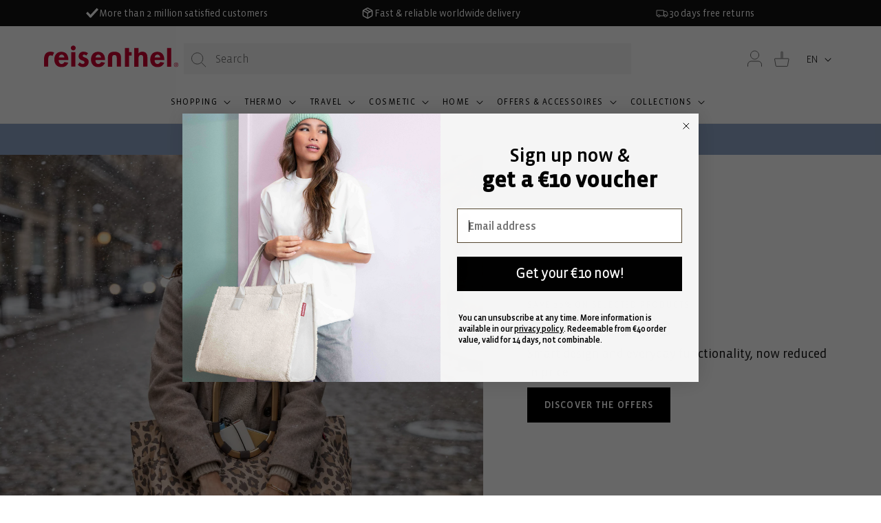

--- FILE ---
content_type: text/css
request_url: https://www.reisenthel.com/cdn/shop/t/2/compiled_assets/styles.css?v=46091
body_size: 298
content:
.drawer__footer .discount-details{width:100%;background:#f5f5f5;padding:.8rem 2.4rem}.drawer__footer .discount-details[open]{padding-bottom:1.2rem}.drawer__footer .discount-details .discount-content{margin-top:.8rem}.drawer__footer summary.discount-summary{display:flex;align-items:center;justify-content:space-between;gap:.8rem;padding:0;cursor:pointer;list-style:none}@media screen and (max-width: 749px){.drawer__footer .discount-details{padding:.8rem 1.6rem!important}}.discount-summary::-webkit-details-marker{display:none}.discount-title{font-size:1.4rem;font-weight:500;color:rgb(var(--color-foreground));margin:0}.discount-icon{display:flex;align-items:center;justify-content:center;width:20px;height:20px;transition:transform .2s ease}summary.discount-summary .discount-icon .icon-caret{right:unset}.discount-details[open] .discount-icon .icon-caret{transform:rotate(180deg)}.discount-form-wrapper{display:block}.discount-form-wrapper.hidden{display:none}.discount-form{display:flex;height:4.2rem;align-items:stretch;margin:0;padding:0;border:none}.discount-form-wrapper .field-wrapper{position:relative;flex:1;display:flex;align-items:center}.discount-form-wrapper .field-wrapper .discount-input{height:100%;margin:0;padding-right:1.6rem}.discount-form-wrapper .field-wrapper .field__button{top:50%}.discount-input:focus{border-color:#000;outline:none;background:#fff}.field__input.discount-input:focus{border-color:#000}.field-wrapper:has(.field__input.discount-input:not(:focus))+.discount-apply-button{background-color:var(--color-button-disabled)!important;color:#9e9e9e!important;border-color:var(--color-button-border-disabled)!important}.field-wrapper--error .field__input.discount-input,.field__input.discount-input.discount-input--error,.discount-input.discount-input--error{border:1px solid #CA0030!important;border-color:#ca0030!important;color:#ca0030!important;background:#fff!important}.field-wrapper--error{border-color:#ca0030}.field-wrapper--error .field__input.discount-input:focus,.field__input.discount-input.discount-input--error:focus{border-color:#ca0030!important;color:#ca0030!important;outline:none}.field-wrapper--success .field__input.discount-input,.field__input.discount-input.discount-input--success,.discount-input.discount-input--success{border:1px solid #42793D!important;border-color:#42793d!important;color:#42793d!important;background:#fff!important;padding:1rem 1.6rem 1rem 4.4rem!important;font-size:14px}@media screen and (max-width: 749px){.field-wrapper--success .field__input.discount-input,.field__input.discount-input.discount-input--success,.discount-input.discount-input--success{padding:1rem 1.6rem 1rem 4rem!important}}.field-wrapper--success{position:relative;border-color:#42793d}.field-wrapper--success .discount-success-icon{position:absolute;left:1.6rem;top:50%;transform:translateY(-50%);width:2rem;height:2rem;display:flex;align-items:center;justify-content:center;z-index:2}@media screen and (max-width: 749px){.field-wrapper--success .discount-success-icon{width:1.6rem;height:1.6rem}}.field-wrapper--success .discount-success-icon .icon{width:2rem;height:2rem;color:#42793d}@media screen and (max-width: 749px){.field-wrapper--success .discount-success-icon .icon{width:1.6rem;height:1.6rem}}.discount-success-message{margin-top:.4rem}.discount-success-text{color:#42793d;margin:0}.discount-input::placeholder{color:#0009;opacity:1}.discount-clear-button{position:absolute;right:1rem;top:50%;transform:translateY(-50%);border:none;padding:.5rem;cursor:pointer;z-index:2}.discount-clear-button.hidden{display:none}.discount-clear-button .icon{width:1.2rem;height:1.2rem;color:#0009}.discount-form-wrapper .discount-apply-button,.discount-form-wrapper .discount-change-button{background:#000;color:#fff;border:none;padding:1.2rem 2.4rem;font-size:1.4rem;font-weight:500;letter-spacing:.1rem;text-transform:uppercase;cursor:pointer;width:min-content;min-width:11.2rem;white-space:nowrap}.discount-error-message{margin-top:.4rem}.discount-error-text{color:#ca0030;margin:0}.discount-success-state.hidden{display:none}.discount-code-name{font-weight:600}.discount-applied-codes{display:none}cart-discount-component{display:block;width:100%}@media screen and (max-width: 749px){.discount-success-state{flex-direction:column;align-items:flex-start;gap:1.2rem}.discount-success-info{width:100%}}
/*# sourceMappingURL=/cdn/shop/t/2/compiled_assets/styles.css.map?v=46091 */


--- FILE ---
content_type: text/css
request_url: https://www.reisenthel.com/cdn/shop/t/2/assets/custom-global.css?v=24282271999268655991752846833
body_size: 509
content:
.uppercase{text-transform:uppercase}.capitalize{text-transform:capitalize}@media screen and (min-width: 1300px){.page-width-left .carousel{padding-left:calc((100% - var(--page-width)) / 2 + .8rem);padding-right:calc((100% - var(--page-width)) / 2 + .8rem)}}@media screen and (max-width: 1280px) and (min-width: 991px){.page-width-left .carousel{padding-left:6.4rem;padding-right:6.4rem}}@media screen and (min-width: 750px) and (max-width: 990px){.page-width-left .carousel{padding-left:4rem;padding-right:4rem}}.flickity-wide-next-button .flickity-button.next{right:6.4rem!important}.flickity-wide-next-button .flickity-button.previous{left:auto}.custom_link{font-size:16px;font-style:normal;font-weight:400;line-height:150%;text-decoration:none;color:#000;position:relative;width:fit-content}@media screen and (max-width: 749px){.custom_link{font-size:1.4rem}}.custom_link:after{content:"";position:absolute;left:0;right:0;bottom:-4px;border-bottom:1.5px solid black;opacity:1}.custom_link svg{margin-left:1.2rem;transform:translateY(2px)}.custom_link:focus-within:not(:disabled,[disabled]):after,.custom_link:hover:not(:disabled,[disabled]):after{opacity:0;transition:opacity .3s ease-in-out}.custom_link[aria-disabled=true],.custom_link[disabled]{color:#9e9e9e;cursor:not-allowed;pointer-events:none}.custom_link[aria-disabled=true] svg path,.custom_link[disabled] svg path{fill:#9e9e9e}.custom_link[aria-disabled=true]:after,.custom_link[disabled]:after{border-color:#9e9e9e}.flickity-prev-next-button{filter:drop-shadow(0px 5px 15px rgba(0,0,0,.15))}.save-badge{background:var(--color-Primary-Red);padding:.2rem .8rem;color:#fff;font-size:1.2rem;height:fit-content}.carousel .flickity-prev-next-button{width:70px;height:70px;transform:translateY(0);top:34%;background:#fff;opacity:0;transition:opacity 1s ease-in-out}.carousel .flickity-prev-next-button:disabled{opacity:0}@media screen and (max-width: 990px){.carousel .flickity-prev-next-button{display:none}}.carousel .flickity-prev-next-button.next{right:110px}@media screen and (max-width: 990px){.carousel .flickity-prev-next-button.next{right:40px}}.carousel .flickity-prev-next-button .flickity-button-icon{left:40%;top:40%;width:20%;height:20%}.carousel:hover .flickity-prev-next-button:not(:disabled),.carousel:focus-within .flickity-prev-next-button:not(:disabled){opacity:1;transition:opacity 1s ease-in-out}.bottom_divider_line{border-bottom:1px solid #e0e0e0}.grey-background{background-color:#f5f5f5}.white-background{background-color:#fff}.placeholder svg{width:100%}.custom_content-right>*{align-self:flex-end;text-align:right;margin-left:auto;align-items:flex-end}.custom_content-left>*{align-self:flex-start;text-align:left;margin-right:auto;align-items:flex-start}.custom_content-center>*{align-self:center;text-align:center;margin:auto;align-items:center}.zoom-effect img{transform:scale(1);transition:transform var(--duration-long) ease-in-out}.zoom-effect:hover img,.zoom-effect:focus-within img{transform:scale(1.03);transition:transform var(--duration-long) ease-in-out}.font_vistaS_book{font-family:Vista Sans OT Book,sans-serif}.bold,strong{font-family:Vista Sans OT Medium,"sans-serif";font-weight:400}@media screen and (max-width: 900px){.custom_small-hide{display:none!important}}@media screen and (min-width: 901px){.custom_medium-up-hide{display:none!important}}.announcement-bar-section{z-index:3}.announcement-bar{padding:0 6.4rem}@media screen and (max-width: 749px){.announcement-bar{padding:0 .8rem}}.announcement-bar .announcement-bar__announcement{gap:.8rem}.announcement-bar .announcement-bar__announcement .announcement-bar__message{display:flex;align-items:center}@media screen and (max-width: 749px){.announcement-bar .announcement-bar__announcement .announcement-bar__message{font-size:1.2rem}}.announcement-bar img{width:20px;height:auto}.custom-overlay{position:fixed;top:0;left:0;right:0;bottom:0;background:#0006;z-index:2;color:#fff}.grey_color{color:#0009}.personalization-disclaimer{margin:1.6rem 1.6rem 2.4rem;padding:8px;background:#f5f5f5;display:flex;gap:8px}@media screen and (min-width: 749px){.personalization-disclaimer{margin:1.6rem 2rem 2.4rem}}.personalization-disclaimer p{margin:0}@media screen and (min-width: 749px){.personalization-disclaimer p{font-size:1.4rem}}.personalization-disclaimer svg{margin-top:2px}cart-drawer .personalization-disclaimer{padding:8px 24px;margin:-16px -24px 16px;align-items:center}cart-drawer .personalization-disclaimer svg{display:block}cart-drawer .personalization-disclaimer p{font-size:1.2rem}@media screen and (min-width: 749px){cart-drawer .personalization-disclaimer p{font-size:1.4rem}}cart-items .personalization-disclaimer{margin:-2px 0 0;justify-content:center;align-items:center}cart-items .personalization-disclaimer svg{display:block}cart-items .personalization-disclaimer p{font-size:1.2rem}@media screen and (min-width: 749px){cart-items .personalization-disclaimer p{font-size:1.4rem}}.product__info-container>*+*:has(reviewsio-product-ratings){margin:0}.ruk_rating_snippet{display:flex;align-items:baseline;height:1.6rem;margin-top:.4rem}.ruk_rating_snippet i,.ruk_rating_snippet span{transform:translateY(1px);display:inline-block}.ruk_rating_snippet i{font-size:1.4rem!important;line-height:1.2!important}.shopify-policy__body ol{padding:0}
/*# sourceMappingURL=/cdn/shop/t/2/assets/custom-global.css.map?v=24282271999268655991752846833 */


--- FILE ---
content_type: text/css
request_url: https://www.reisenthel.com/cdn/shop/t/2/assets/component-slideshow.css?v=149133127389737933351752846835
body_size: 447
content:
slideshow-component{position:relative;display:flex;flex-direction:column}slideshow-component.splitted_banner .slideshow__slide{flex-direction:row;gap:0}@media screen and (max-width: 990px){slideshow-component.splitted_banner .slideshow__slide{flex-direction:column}}slideshow-component.splitted_banner .slideshow__slide .slideshow__media{width:70.8%;position:relative}@media screen and (max-width: 990px){slideshow-component.splitted_banner .slideshow__slide .slideshow__media{width:100%}}slideshow-component.splitted_banner .slideshow__slide .slideshow__text-wrapper{width:46%;padding:3.2rem 6.4rem}@media screen and (max-width: 990px){slideshow-component.splitted_banner .slideshow__slide .slideshow__text-wrapper{width:100%;padding:4rem 1.6rem 8.1rem}}@media screen and (max-width: 990px) and (min-width: 749px){slideshow-component.splitted_banner .slideshow__slide .slideshow__text-wrapper{justify-content:center}}@media screen and (max-width: 749px){slideshow-component.splitted_banner .slideshow__slide .slideshow__text-wrapper{border-bottom:1px solid #e0e0e0}}slideshow-component.splitted_banner .slideshow__slide .slideshow__text-wrapper .slideshow__text{padding:0}@media screen and (max-width: 990px) and (min-width: 749px){slideshow-component.splitted_banner .slideshow__slide .slideshow__text-wrapper .slideshow__text{align-items:center}}slideshow-component.splitted_banner .slideshow__slide .slideshow__controls{margin-bottom:4rem}@media screen and (min-width: 740px) and (max-width: 990px){slideshow-component.splitted_banner .banner--medium:not(.banner--adapt),slideshow-component.splitted_banner .banner--medium:not(.banner--adapt) .slideshow__media{min-height:39rem}}@media screen and (max-width: 989px){.no-js slideshow-component .slider{padding-bottom:3rem}}slideshow-component .slideshow.banner{flex-direction:row;flex-wrap:nowrap;margin:0;gap:0}.slideshow__slide{padding:0;position:relative;display:flex;flex-direction:column;visibility:visible}@media screen and (max-width: 749px){.slideshow--placeholder.banner--mobile-bottom.banner--adapt_image .slideshow__media,.slideshow--placeholder.banner--adapt_image:not(.banner--mobile-bottom){height:28rem}}@media screen and (min-width: 750px){.slideshow--placeholder.banner--adapt_image{height:56rem}}.slideshow__text.banner__box{display:flex;flex-direction:column;justify-content:center;max-width:60rem}.slideshow__text>*{max-width:100%}@media screen and (max-width: 749px){slideshow-component.page-width .slideshow__text{border-right:var(--text-boxes-border-width) solid rgba(var(--color-foreground),var(--text-boxes-border-opacity));border-left:var(--text-boxes-border-width) solid rgba(var(--color-foreground),var(--text-boxes-border-opacity))}.banner--mobile-bottom .slideshow__text.banner__box{max-width:100%}.banner--mobile-bottom .slideshow__text-wrapper{flex-grow:1}.banner--mobile-bottom .slideshow__text.banner__box{height:100%}.banner--mobile-bottom .slideshow__text .button{flex-grow:0}.slideshow__text.slideshow__text-mobile--left{align-items:flex-start;text-align:left}.slideshow__text.slideshow__text-mobile--right{align-items:flex-end;text-align:right}}@media screen and (min-width: 750px){.slideshow__text.slideshow__text--left{align-items:flex-start;text-align:left}.slideshow__text.slideshow__text--right{align-items:flex-end;text-align:right}}.slideshow:not(.banner--mobile-bottom) .slideshow__text-wrapper{height:100%}@media screen and (min-width: 750px){.slideshow__text-wrapper.banner__content{height:100%;padding:5rem}}.slideshow__controls{position:absolute;width:100%;bottom:0;margin-bottom:2.4rem}@media screen and (max-width: 990px){.slideshow__controls{margin-bottom:4rem}}.slideshow__controls .slider-counter__link{padding:0 .8rem}.slideshow__controls--top{order:2;z-index:1}@media screen and (max-width: 749px){.slideshow__controls--border-radius-mobile{border-bottom-right-radius:var(--text-boxes-radius);border-bottom-left-radius:var(--text-boxes-radius)}}.spaced-section--full-width:last-child slideshow-component:not(.page-width) .slideshow__controls{border-bottom:none}slideshow-component:not(.page-width) .slider-buttons{border-right:0;border-left:0}.slideshow__control-wrapper{display:flex}.slideshow__autoplay{position:absolute;right:0;border-left:none;display:flex;justify-content:center;align-items:center}@media screen and (max-width: 749px){slideshow-component.page-width .slideshow__autoplay{right:1.5rem}}@media screen and (min-width: 750px){.slideshow__autoplay.slider-button{position:inherit;margin-left:.6rem;padding:0 0 0 .6rem;border-left:.1rem solid rgba(var(--color-foreground),.08)}}.slideshow__autoplay .icon.icon-play,.slideshow__autoplay .icon.icon-pause{display:block;position:absolute;opacity:1;transform:scale(1);transition:transform .15s ease,opacity .15s ease;width:.8rem;height:1.2rem}.slideshow__autoplay .icon.icon-play{height:1rem}.slideshow__autoplay path{fill:rgba(var(--color-foreground),.75)}.slideshow__autoplay:hover path,.slideshow__autoplay:focus-within path{fill:rgb(var(--color-foreground))}@media screen and (forced-colors: active){.slideshow__autoplay path,.slideshow__autoplay:hover path,.slideshow__autoplay:focus-within path{fill:CanvasText}}.slideshow__autoplay:hover svg,.slideshow__autoplay:focus-within svg{transform:scale(1.1)}.slideshow__autoplay--paused .icon-pause,.slideshow__autoplay:not(.slideshow__autoplay--paused) .icon-play{visibility:hidden;opacity:0;transform:scale(.8)}slideshow-component .banner__heading{margin:0!important}slideshow-component .banner__heading.h1{font-size:6.4rem}@media screen and (max-width: 990px){slideshow-component .banner__heading.h1{font-size:4rem}}slideshow-component .banner__subheading{margin:0!important}slideshow-component .banner__text{margin:0!important}slideshow-component .banner__text *{font-family:Vista Sans OT Book,"sans-serif"}@media screen and (max-width: 990px){slideshow-component .banner__text *{font-size:1.6rem}}@media screen and (max-width: 749px){slideshow-component .banner__text .body-m{font-size:1.4rem}}slideshow-component .slideshow__text{gap:2.4rem}@media screen and (max-width: 990px){slideshow-component .slideshow__text{gap:1.6rem}}slideshow-component .banner__buttons{margin-top:.8rem!important}slideshow-component:not(.splitted_banner) .slideshow__text{background-color:transparent!important}
/*# sourceMappingURL=/cdn/shop/t/2/assets/component-slideshow.css.map?v=149133127389737933351752846835 */


--- FILE ---
content_type: text/css
request_url: https://www.reisenthel.com/cdn/shop/t/2/assets/custom-header.css?v=7292116707674204751765879005
body_size: 391
content:
.header__left{display:flex;gap:8rem;align-items:center;justify-content:flex-start}.header__left .header__heading{width:20%}@media screen and (max-width: 900px){.header__left .header__heading{width:100%}}@media screen and (max-width: 600px){.header__left .header__heading img{width:150px}}.mega-menu__content{box-shadow:0 2px 20px #100a0040}.mega-menu__content .media--hover-effect img{-webkit-transition:transform 1.2s ease-out;-moz-transition:transform 1.2s ease-out;-o-transition:transform 1.2s ease-out;transition:transform 1.2s ease-out}.mega-grid{align-items:center;gap:1.6rem;margin-bottom:0}.mega-grid .mega_menu-img{width:50px;height:50px;border-radius:50px;overflow:hidden;transition:scale 1s ease-in-out}.mega-grid .mega_menu-img img{width:50px;height:50px;border-radius:50px;object-fit:cover}.mega-menu__link:hover .mega_menu-img,.mega-menu__link:focus-within .mega_menu-img,.mega-menu__link.mega-menu__link--active .mega_menu-img{scale:1.15;transition:scale 1s ease-in-out}.promotion_image-container{display:flex;flex-direction:column;gap:1.6rem;justify-content:space-between}@media screen and (min-width: 901px){.promotion_image-container{min-width:32%!important;width:fit-content;position:absolute;right:56px}}@media screen and (max-width: 900px){.promotion_image-container{padding:0 2.4rem 3.2rem}}.promotion_image-container .promotion-img{transform:translate(0);max-width:100%;margin-left:auto;width:100%;overflow:hidden}@media screen and (max-width: 990px){.promotion_image-container.carousel:not(.flickity-enabled){display:grid;grid-gap:10px;grid-template-columns:repeat(6,calc(60% - 16px));grid-template-rows:minmax(150px,1fr);overflow:auto;position:relative}}@media screen and (max-width: 990px){.promotion_image-container.carousel:not(.flickity-enabled) .promotion-img{width:calc(33.3% - var(--grid-mobile-horizontal-spacing) * 3 / 4);max-width:calc(33.3% - var(--grid-mobile-horizontal-spacing) / 2);flex-grow:1;flex-shrink:0}.promotion_image-container.carousel:not(.flickity-enabled) .promotion-img:not(:first-of-type){display:none}}.promotion_image-container .promotion-img{height:160px}.promotion_image-container .promotion-img a{width:100%;height:100%;display:block;overflow:hidden}.promotion_image-container .promotion-img a .icon-caret-right{display:none;margin-left:6px}.promotion_image-container .promotion-img a:hover .icon-caret-right,.promotion_image-container .promotion-img a:focus-within .icon-caret-right{display:inline-flex}.promotion_image-container .promotion-img .media{width:100%;height:100%;position:inherit}.promotion_image-container .promotion-img .img-content{display:flex!important;align-items:flex-start;justify-content:flex-end;color:#fff;padding:1.6rem;flex-direction:column}.promotion_image-container .promotion-img .img-content *{color:#fff;z-index:1;margin:.4rem 0 0}.promotion_image-container .promotion-img .img-content .content-sub_heading{text-transform:uppercase}.promotion_image-container .promotion-img .img-content .content-heading{text-transform:none;font-size:2.2rem;margin-top:.8rem}.promotion_image-container .promotion-img .img-content .small_logo-container{margin-bottom:.8rem}.promotion_image-container .promotion-img .img-content .small_logo-container .media{background-size:contain}.header{padding-top:2.4rem}@media screen and (max-width: 900px){.header{grid-template-areas:"left-icons heading icons" "search_bar search_bar search_bar";padding-bottom:1.2rem;padding-left:2.4rem!important;padding-right:2.4rem!important;padding-top:.8rem}}@media screen and (max-width: 500px){.header{padding-left:1.6rem!important;padding-right:1.6rem!important}}.header .header__inline-menu{margin-bottom:-1px;margin-top:2.4rem}.header predictive-search{max-height:45px;max-width:650px}@media screen and (max-width: 900px){.header predictive-search{max-width:100%}}.header predictive-search .search__input{height:100%;padding-left:4.6rem;padding-right:1.6rem;max-height:45px}.header predictive-search .search__button{height:100%;width:44px}@media screen and (max-width: 900px){.header .search_bar{width:100%;display:flex;grid-area:search_bar;justify-self:initial;margin-top:.8rem}}.header .header-search{width:100%;max-width:652px;margin:auto 0}@media screen and (max-width: 900px){.header .header__heading-link:not(.menu-drawer__navigation .header__heading-link){padding:0}}.list-menu__item{font-size:1.2rem;letter-spacing:1.44px}@media screen and (max-width: 900px){.header__icons{padding-right:.8rem}}
/*# sourceMappingURL=/cdn/shop/t/2/assets/custom-header.css.map?v=7292116707674204751765879005 */


--- FILE ---
content_type: text/css
request_url: https://www.reisenthel.com/cdn/shop/t/2/assets/component-search.css?v=73679284973022132051752846841
body_size: -413
content:
predictive-search .field__input:not(:placeholder-shown)~.field__label{display:none}.search__input.field__input{padding-right:9.8rem}.search__button{left:var(--inputs-border-width);top:var(--inputs-border-width)}.reset__button{top:var(--inputs-border-width);height:100%}.search__button:focus-visible,.reset__button:focus-visible{background-color:rgb(var(--color-background));z-index:4}.search__button:focus,.reset__button:focus{background-color:rgb(var(--color-background));z-index:4}.search__button:not(:focus-visible):not(.focused),.reset__button:not(:focus-visible):not(.focused){box-shadow:inherit;background-color:inherit}.search__button:hover .icon,.search__button:focus-within .icon,.reset__button:hover .icon,.reset__button:focus-within .icon{transform:scale(1.07)}.search__button .icon{height:2.2rem;width:2.2rem}.reset__button .icon.icon-close{height:1.8rem;width:1.8rem;stroke-width:.1rem}input::-webkit-search-decoration{-webkit-appearance:none}.template-search__results{position:relative}
/*# sourceMappingURL=/cdn/shop/t/2/assets/component-search.css.map?v=73679284973022132051752846841 */


--- FILE ---
content_type: text/css
request_url: https://www.reisenthel.com/cdn/shop/t/2/assets/component-menu-drawer.css?v=85773233471073777271752846838
body_size: 751
content:
.header__icon--menu{position:initial}.header__icon--menu .icon-close{display:none!important}.js menu-drawer>details>summary:before,.js menu-drawer>details[open]:not(.menu-opening)>summary:before{content:"";position:absolute;cursor:default;width:100%;height:calc(100vh - 100%);height:calc(var(--viewport-height, 100vh) - (var(--header-bottom-position, 100%)));top:100%;left:0;background:rgba(var(--color-foreground),.5);opacity:0;visibility:hidden;z-index:2;transition:opacity 0s,visibility 0s}menu-drawer>details[open]>summary:before{visibility:visible;opacity:1;transition:opacity var(--duration-default) ease,visibility var(--duration-default) ease}.menu-drawer{position:fixed;transform:translate(-100%);visibility:hidden;z-index:3;left:0;top:100%;width:calc(100% - 40px);padding:0;background-color:rgb(var(--color-background));overflow-x:hidden;filter:drop-shadow(var(--drawer-shadow-horizontal-offset) var(--drawer-shadow-vertical-offset) var(--drawer-shadow-blur-radius) rgba(var(--color-shadow),var(--drawer-shadow-opacity)))}.js .menu-drawer{bottom:0;top:0;z-index:2}.js details[open]>.menu-drawer,.js details[open]>.menu-drawer__submenu{transition:transform var(--duration-default) ease,visibility var(--duration-default) ease}.no-js details[open]>.menu-drawer,.js details[open].menu-opening>.menu-drawer,details[open].menu-opening>.menu-drawer__submenu{transform:translate(0);visibility:visible}.js .menu-drawer__navigation .submenu-open{visibility:hidden;height:100%}@media screen and (min-width: 750px){.menu-drawer{width:40rem;border-width:0 var(--drawer-border-width) 0 0;border-style:solid;border-color:rgba(var(--color-foreground),var(--drawer-border-opacity))}.no-js .menu-drawer{height:auto}}.menu-drawer-container .icon-close-menu{position:absolute;right:1.6rem;top:1.6rem}.menu-drawer-container[open] .header__icon--menu .icon-close{position:fixed;z-index:3;right:56px;top:2.2rem;width:12px;height:12px}.menu-drawer__inner-container{position:relative;height:100%}.menu-drawer__navigation-container{display:grid;grid-template-rows:1fr auto;align-content:space-between;overflow-y:hidden}.menu-drawer__navigation{overflow:hidden}.menu-drawer__navigation .header__heading-link{padding:1.6rem 0;width:100%}.menu-drawer__navigation .header__heading-link img{width:120px;height:auto}.no-js .menu-drawer__navigation{padding:0}.no-js .menu-drawer__navigation>ul>li{border-bottom:.1rem solid rgba(var(--color-foreground),.04)}.no-js .menu-drawer__submenu ul>li{border-top:.1rem solid rgba(var(--color-foreground),.04)}.menu-drawer__menu{display:flex;flex-direction:column;gap:.8rem}.menu-drawer__menu .list-menu__item{padding:1.2rem 1.6rem}.menu-drawer__menu>li:not(li.footer-links-container){padding:0 1.6rem}.menu-drawer__menu .footer-links-container{margin-top:1.6rem}.menu-drawer__menu-item{padding:0;text-decoration:none;font-size:1.8rem}.menu-drawer__menu-item.mega-grid{gap:2.4rem}.menu-drawer__menu-item.mega-grid .mega_menu-img{width:55px;height:55px;border-radius:55px}.menu-drawer__menu-item.mega-grid .mega_menu-img img{width:55px;height:55px;border-radius:55px;background:transparent}.menu-drawer__inner-submenu{overflow-x:hidden;overflow-y:hidden;border-top:1px solid var(--Neutral-300, #e0e0e0);background-color:#fff;display:flex;flex-direction:column}.menu-drawer__inner-submenu .menu-drawer__menu-item{gap:1.6rem}.menu-drawer__inner-submenu .list-menu__item{padding:0}.menu-drawer__inner-submenu li:not(.lang_selector ul li):first-of-type{margin-top:2.4rem}.menu-drawer__inner-submenu li:not(.lang_selector ul li):last-of-type a{border-bottom:1px solid #e0e0e0;padding-bottom:1.6rem}.menu-drawer__inner-submenu .mega-grid{gap:1.6rem}.menu-drawer__inner-submenu .mega-grid .mega_menu-img{width:50px;height:50px;border-radius:50px}.menu-drawer__inner-submenu .mega-grid .mega_menu-img img{width:50px;height:50px;border-radius:50px;background:transparent}.menu-drawer__inner-submenu .menu-drawer__menu{gap:1.6rem;margin-bottom:2.4rem}.menu-drawer__inner-submenu .menu-drawer__utility-links{margin-top:auto}.no-js .menu-drawer__menu-item{font-size:1.6rem}.menu-drawer__menu-item .icon-caret-right{margin-left:auto}.menu-drawer__menu-item .icon-caret-right g{opacity:.2}.menu-drawer__menu-item .icon-caret-right g path{fill:#000}.no-js .menu-drawer__submenu .menu-drawer__menu-item{padding:1.2rem 5.2rem 1.2rem 6rem}.no-js .menu-drawer__submenu .menu-drawer__submenu .menu-drawer__menu-item{padding-left:9rem}.no-js .menu-drawer__menu-item .icon-caret{right:3rem}.js .menu-drawer__menu-item .icon-caret,.no-js .menu-drawer .icon-arrow{display:none}.menu-drawer__menu-item>.icon-arrow{position:absolute;right:3rem;top:50%;transform:translateY(-50%)}.js .menu-drawer__submenu{position:absolute;top:0;width:100%;bottom:0;left:0;background-color:rgb(var(--color-background));z-index:1;transform:translate(100%);visibility:hidden}.js .menu-drawer__submenu .menu-drawer__submenu{overflow-y:auto}.menu-drawer__close-button{padding:1.6rem 0;text-decoration:none;display:flex;align-items:center;font-size:1.4rem;width:calc(100% - 32px);background-color:transparent;font-family:var(--font-body-family);font-style:var(--font-body-style);text-align:left;border-bottom:1px solid var(--Neutral-300, #e0e0e0);margin:0 1.6rem;color:#0009}.menu-drawer__close-button svg{rotate:180deg;margin-right:8px}.menu-drawer__close-button svg g{stroke:#000}.no-js .menu-drawer__close-button{display:none}.menu-drawer__close-button .icon-arrow{transform:rotate(180deg);margin-right:1rem}.menu-drawer__utility-links{padding:0;background-color:#fff;position:relative;display:flex;justify-content:space-between;border-top:1px solid #e0e0e0;padding:1.6rem}.header--has-social .menu-drawer__utility-links{padding:1.6rem}@media screen and (max-width: 749px){.header--has-account:where(:not(.header--has-social):not(.header--has-localizations)) .menu-drawer__utility-links{padding:2rem 3rem}}.menu-drawer__account{display:inline-flex;align-items:center;text-decoration:none;font-size:1.4rem;color:rgb(var(--color-foreground));margin-bottom:0}.menu-drawer__utility-links:has(.menu-drawer__localization) .menu-drawer__account{margin:0}.menu-drawer__account .icon-account{height:2rem;width:2rem;margin-right:.8rem}.menu-drawer__account:hover .icon-account,.menu-drawer__account:focus-within .icon-account{transform:scale(1.07)}.menu-drawer .list-social{justify-content:flex-start;margin-left:-1.25rem}.menu-drawer .list-social:empty{display:none}.menu-drawer .list-social__link{padding:1.1rem}@media screen and (max-width: 749px){.menu-drawer.country-selector-open{transform:none!important;filter:none!important;transition:none!important}}.additional_links{padding:1.6rem 0 0;display:flex;flex-direction:column;gap:1.6rem}.additional_links .subheadline{margin:0}.additional_links .additional_link-item{display:flex;gap:1.6rem;align-items:center;text-decoration:none;color:#000}.additional_links .additional_link-item p{margin:0}.additional_links .icon-container{width:50px;height:50px;border-radius:50px}.additional_links .icon-container img{width:50px;height:50px}
/*# sourceMappingURL=/cdn/shop/t/2/assets/component-menu-drawer.css.map?v=85773233471073777271752846838 */


--- FILE ---
content_type: text/css
request_url: https://www.reisenthel.com/cdn/shop/t/2/assets/component-cart-items.css?v=103915153974642161431763299225
body_size: 1776
content:
cart-items .title-wrapper-with-link{margin-top:0;margin-bottom:6.4rem;align-items:center}@media screen and (max-width: 749px){cart-items .title-wrapper-with-link{margin-bottom:4rem}}.cart-items td,.cart-items th{padding:0;border:none}.cart-items th{text-align:left;padding-bottom:3.8rem;font-weight:400}@media screen and (max-width: 749px){.cart-items th{padding-bottom:.8rem}}.cart-item__quantity-wrapper{display:flex;justify-content:space-between}cart-items .cart-item__totals{display:flex;justify-content:flex-end;position:relative;grid-column:4/4;grid-row:1/1}@media screen and (min-width: 750px){cart-items .cart-item__totals{height:20rem}}.cart-items .cart-item__totals .cart-item__discounted-prices{flex-direction:column}.cart-items *.right{text-align:right}.cart-item__image-container{display:inline-flex;align-items:flex-start;width:110px;height:110px}@media screen and (max-width: 749px){.cart-item__image-container{width:90px;height:90px}}.cart-item__image-container img{width:auto;height:100%}.cart-item__image-container:after{content:none}.cart-item__image{height:auto;max-width:calc(110px / var(--font-body-scale));width:110px}@media screen and (max-width: 749px){.cart-item__image{width:90px}}@media screen and (min-width: 750px){.cart-item__image{max-width:100%}}.cart-item__details{font-size:1.6rem;line-height:calc(1 + .4 / var(--font-body-scale))}.cart-item__details>*{margin:0;max-width:30rem}.cart-item__details>*+*{margin-top:.4rem}.cart-item__media{position:relative}.cart-item__link{display:block;bottom:0;left:0;position:absolute;right:0;top:0;width:100%;height:100%}.cart-item__name{text-decoration:none;display:block;color:#000;font-family:Vista Sans OT Book,sans-serif}.cart-item__name:hover,.cart-item__name:focus-within{text-decoration:underline;text-underline-offset:.3rem;text-decoration-thickness:.2rem}.cart-item__price-wrapper>*{display:block;margin:0;padding:0}.totals__total-wrapper-start{display:flex;align-items:center;gap:8px}.cart-item__discounted-prices dd{margin:0}.cart-item__discounted-prices .cart-item__old-price{font-size:1.4rem}.cart-item__final-price{font-weight:400}.product-option{word-break:break-word;line-height:calc(1 + .5 / var(--font-body-scale))}.cart-item cart-remove-button,.bundle-product-item__content--free-gift-price{display:flex;margin-left:1rem}.cart-item cart-remove-button .cart-remove-button,.bundle-product-item__content--free-gift-price .cart-remove-button{color:#0006;font-size:10px;font-weight:300;line-height:140%;padding:0;text-decoration:underline!important}@media screen and (min-width: 750px) and (max-width: 989px){.cart-item cart-remove-button{width:4.5rem;height:4.5rem}}cart-remove-button .button{min-width:calc(4.5rem / var(--font-body-scale));min-height:4.5rem;padding:0;margin:0 .1rem .1rem 0}cart-remove-button .button:before,cart-remove-button .button:after{content:none}cart-remove-button .button:not([disabled]):focus-within,cart-remove-button .button:not([disabled]):hover{color:rgb(var(--color-foreground))}@media screen and (min-width: 750px){cart-remove-button .button{min-width:3.5rem;min-height:3.5rem}}cart-remove-button .icon-remove{height:1.5rem;width:1.5rem}.cart-item .loading__spinner{top:0;left:auto;right:auto;bottom:0;padding:0}@media screen and (min-width: 750px){.cart-item .loading__spinner{right:0;padding-top:4.5rem;bottom:auto}}.cart-item .loading__spinner:not(.hidden)~*{visibility:hidden}.cart-item__error{display:flex;align-items:flex-start;margin-top:.2rem;width:min-content;min-width:100%}.cart-item__error:has(.cart-item__error-text:empty){display:none}.cart-item__error-text{font-size:1.3rem;line-height:1.4;letter-spacing:.04rem;order:1}.cart-item__error-text+svg{flex-shrink:0;width:1.5rem;height:1.5rem;margin-right:.7rem;margin-top:.25rem}.cart-item__error-text:empty+svg{display:none}.product-option+.product-option{margin-top:.2rem}.product-option *{display:inline;margin:0}.cart-items thead th{text-transform:uppercase;color:#000}@media screen and (max-width: 749px){.cart-items,.cart-items thead,.cart-items tbody{display:block;width:100%}.cart-items thead tr{display:flex;justify-content:space-between}.cart-item{display:grid;grid-template:repeat(2,auto)/repeat(4,1fr)}cart-items .cart-items thead tr{border-bottom:.1rem solid #e0e0e0}cart-items .cart-item{row-gap:.8rem;column-gap:1.6rem;padding:1.6rem 0;border-bottom:1px solid #e0e0e0;grid-template:2fr/90px repeat(3,1fr)}cart-items .cart-item.bundle-cart-item{border-bottom:none}cart-items .cart-item__quantity-wrapper{justify-content:space-between!important}.cart-item:last-child{margin-bottom:0}.cart-item__media{grid-row:1/3}.cart-item__details{grid-column:2/4}.cart-item__quantity{grid-column:2/5}.cart-item__quantity-wrapper{flex-wrap:wrap}.cart-item__totals{display:flex;align-items:flex-start;justify-content:flex-end}}@media screen and (max-width: 749px) and (max-width: 749px){.cart-item__totals{justify-content:flex-start}}@media screen and (min-width: 750px){.cart-items{border-spacing:0;border-collapse:separate;box-shadow:none;width:100%;display:table}.cart-items th{border-bottom:.1rem solid #e0e0e0}.cart-items thead th:first-child{width:50%}.cart-items th+th{padding-left:4rem}.cart-items td{vertical-align:top;padding-top:3.6rem;padding-bottom:3.6rem}.cart-item{display:table-row}.cart-item>td+td{padding-left:2.4rem}.cart-item__details{width:35rem}.cart-item__media{width:82px}.cart-item cart-remove-button{margin:.5rem 0 0 1.5rem}.cart-item__error{margin-left:.3rem}}@media screen and (min-width: 990px){.cart-item .cart-item__quantity,.cart-items .cart-items__heading--wide{padding-left:6rem}.cart-item__details{width:50rem}.cart-items thead th:first-child{width:50%}}@media screen and (min-width: 750px){.cart-items .cart-items__heading--quantity,.cart-item .cart-item__quantity,.cart-item__quantity--info quantity-popover>*,.no-js .cart-item .cart-item__quantity--info{padding-left:5rem}.cart-item .cart-item__quantity--info,.cart-item__quantity--info .cart-item__quantity-wrapper,.cart-item__quantity--info .cart-items__info{padding-left:0}}@media screen and (min-width: 749px) and (max-width: 990px){.cart-items .quantity-popover__info-button{padding-left:1.5rem}}.delivery-cost{display:flex;justify-content:space-between;align-items:center;margin-top:.4rem}.delivery-cost *,.delivery-cost .price{margin:0}.delivery-cost .delivery-cost-value{display:flex;align-items:center;gap:.4rem;color:#477f42}.delivery-cost .delivery-cost-value .free_shipping_icon,.delivery-cost .delivery-cost-value svg{width:1.6rem;height:1.6rem}.delivery-cost a.link{text-decoration:underline!important;font-size:14px}.cart_subttotals{display:flex;justify-content:space-between;align-items:center}.cart_subttotals *{margin:0}.align-right{display:flex;align-items:center;gap:.8rem}.align-right *{margin:0}.delivery-cost_note{margin-top:.4rem}.gift-item-badge{display:flex;gap:4px;align-items:center;justify-content:center;padding:.2rem .8rem;height:21px;width:max-content;font-size:12px}.giftItem .cart-item__media,.giftItem .cart-item__details{cursor:not-allowed;pointer-events:none!important}.giftItem .cart-item__totals{flex-direction:column;align-items:flex-end;justify-content:flex-start}@media screen and (max-width: 749px){.giftItem .cart-item__totals cart-remove-button{margin-left:auto!important}}.giftItem .cart-item__totals .cart-remove-button{padding:0}.giftItem .quantity__input{pointer-events:none;cursor:not-allowed}cart-items .product-option{margin-bottom:.4rem}cart-items .quantity{width:138px;min-height:44px}@media screen and (max-width: 749px){cart-items .quantity{width:90px;min-height:37px}}cart-items .cart-item__quantity-wrapper{justify-content:flex-start;gap:2.4rem;align-items:center}cart-items .cart-item__quantity-wrapper cart-remove-button{height:fit-content;margin:0}cart-items .cart-item__quantity-wrapper .quantity-popover-container{padding:0}@media screen and (max-width: 749px){cart-items .giftItem .cart-item__quantity{transform:translateY(-5px);margin-top:auto}}@media screen and (min-width: 750px){cart-items .cart-items td{border-bottom:1px solid #e0e0e0}}@media screen and (min-width: 750px){cart-items .bundle-cart-item td{border-bottom:none}}cart-items .bundle-cart-item+.bundle-products-table-row{box-shadow:0 1px #e0e0e0}cart-items .bundle-cart-item+.bundle-products-table-row .bundle-products{margin-top:0;padding-top:0;border:none;max-width:80px}cart-items .bundle-cart-item+.bundle-products-table-row .bundle-products span{text-wrap:nowrap}cart-items .cart-item__old-price.price--end{font-size:14px!important}@media screen and (min-width: 750px){cart-items .cart-item__old-price.price--end{margin-left:.8rem}}@media screen and (max-width: 749px){cart-items .cart-item__name{font-size:1.4rem}}@media screen and (max-width: 749px){cart-items .cart-item__discounted-prices{display:flex}}.cart-item__price-wrapper .cart-item__discounted-prices .price--end{color:#ca0030;width:100%}@media screen and (max-width: 749px){.cart-item__price-wrapper .cart-item__discounted-prices .price--end{font-size:14px;line-height:150%}}.cart-item__price-wrapper .cart-item__discounted-prices .cart-item__old-price.price--end{color:#0009;font-size:16px;line-height:150%}@media screen and (max-width: 749px){.cart-item__price-wrapper .cart-item__discounted-prices .cart-item__old-price.price--end{font-size:14px}}.bundle-product-item__content--free-gift-price .cart-item__discounted-prices{display:flex;gap:8px}.bundle-product-item__content--free-gift-price .cart-item__discounted-prices .price--end{color:#ca0030}@media screen and (max-width: 749px){.bundle-product-item__content--free-gift-price .cart-item__discounted-prices .price--end{font-size:14px;line-height:150%}}.bundle-product-item__content--free-gift-price .cart-item__discounted-prices .cart-item__old-price.price--end{color:#0006;font-size:14px;line-height:150%}@media screen and (max-width: 749px){.bundle-product-item__content--free-gift-price .cart-item__discounted-prices .cart-item__old-price.price--end{font-size:14px}}.totals .cart-item__discounted-prices .price--end{font-size:1.8rem}.totals .cart-item__discounted-prices .cart-item__old-price{color:#0006;font-size:16px;line-height:150%}@media screen and (max-width: 749px){.totals .cart-item__discounted-prices .cart-item__old-price{font-size:18px}}.cart__footer .totals{margin-top:1.2rem}.cart__footer .tax-note{margin:.4rem 0 1.6rem}.cart__footer .cart__checkout-button{max-width:100%}.country-de .free_shipping_reached,.country-international .free_shipping_reached{display:none!important}.footer_payment-container{display:flex;justify-content:center;flex-direction:column;align-items:center;gap:1.2rem;margin-top:.8rem}.footer_payment-container .list-payment{margin:0;align-items:center;gap:.8rem;justify-content:center}@media screen and (max-width: 749px){.footer_payment-container .list-payment{gap:.4rem}}.footer_payment-container .list-payment__item{padding:0;width:calc((100% - 28px)/8);max-width:40px}@media screen and (max-width: 749px){.footer_payment-container{gap:.8rem;margin-top:.8rem}}.footer_payment-container .footer__payment{margin-top:0}.cart-drawer .cart-item.cart-item-personalization,.cart__items .cart-item.cart-item-personalization{background:#fff;transform:translateY(-2px);row-gap:0;padding-top:10px}.cart-item__media.cart-item__media-personalization{margin-left:auto;height:auto!important}.cart-item__media.cart-item__media-personalization svg{display:block;margin-left:auto}.cart-item__name-personalization{pointer-events:none}.cart-item-personalization .cart-item__details{margin:auto 0;align-content:center}.cart-item-personalization .cart-item__totals{margin:auto 0}.free-shipping-progress{position:relative;width:100%;height:8px;background-color:#e0e0e0;border-radius:4px;overflow:visible;margin:1.2rem 0}.free-shipping-progress .progress-fill{position:absolute;top:0;left:0;height:100%;background-color:#477f42;border-radius:4px;transition:width .3s ease}.free-shipping-progress .progress-fill:before{content:"";position:absolute;top:50%;left:0;width:100%;height:100%;background-color:#477f42;border-radius:100%;width:12px;height:12px;transform:translateY(-50%)}.free-shipping-progress .milestone{position:absolute;top:50%;transform:translate(-50%,-50%);z-index:2}.free-shipping-progress .milestone .milestone-icon{width:24px;height:24px;border-radius:50%;background-color:#e0e0e0;display:flex;align-items:center;justify-content:center;transition:all .3s ease}.free-shipping-progress .milestone .milestone-icon img{width:16px;height:16px;object-fit:contain}.free-shipping-progress .milestone .milestone-icon.milestone-reached{background-color:#477f42;border-color:#477f42}.free-shipping-progress .milestone .milestone-icon.milestone-reached svg{width:10px;height:10px}.free-shipping-progress .milestone-gift{transform:translate(-100%,-50%)}
/*# sourceMappingURL=/cdn/shop/t/2/assets/component-cart-items.css.map?v=103915153974642161431763299225 */


--- FILE ---
content_type: text/css
request_url: https://www.reisenthel.com/cdn/shop/t/2/assets/component-price.css?v=108052307342853669731762763489
body_size: -25
content:
.price{font-size:1.6rem;line-height:calc(1 + .5 / var(--font-body-scale));color:rgb(var(--color-foreground));font-family:Vista Sans OT Book,"sans-serif"}@media screen and (max-width: 749px){.price{font-size:14px}}.price>*{display:inline-block;vertical-align:top}.price.price--unavailable{visibility:hidden}.price--end{text-align:right}.price .price-item{display:inline-block;margin:0 .8rem 0 0;color:var(--color-Primary-Red)}.price__regular .price-item--regular{margin-right:0;color:#000}.price:not(.price--show-badge) .price-item--last:last-of-type{margin:0}@media screen and (min-width: 750px){.price{margin-bottom:0}}.price--large{font-size:1.6rem;line-height:calc(1 + .5 / var(--font-body-scale))}@media screen and (min-width: 750px){.price--large{font-size:1.8rem}}.price--sold-out .price__availability,.price__regular{display:block}.price__sale,.price__availability,.price .price__badge-sale,.price .price__badge-sold-out,.price--on-sale .price__regular,.price--on-sale .price__availability{display:none}.price--sold-out .price__badge-sold-out,.price--on-sale .price__badge-sale,.volume-pricing--sale-badge .price__badge-sale{display:inline-block}.volume-pricing--sale-badge .price__badge-sale{margin-left:.5rem}.price--on-sale .price__sale{display:initial;flex-direction:row;flex-wrap:wrap;display:flex;row-gap:2px}@media screen and (max-width: 749px){.price--on-sale .price__sale .price-item.price-item--regular{margin-right:48px}}.price--center{display:initial;justify-content:center}.price--on-sale .price-item--regular{text-decoration:line-through;color:#9e9e9e;font-size:1.4rem}.unit-price{display:block;font-size:1.1rem;letter-spacing:.04rem;line-height:calc(1 + .2 / var(--font-body-scale));margin-top:.2rem;text-transform:uppercase;color:rgba(var(--color-foreground),.7)}
/*# sourceMappingURL=/cdn/shop/t/2/assets/component-price.css.map?v=108052307342853669731762763489 */


--- FILE ---
content_type: text/css
request_url: https://www.reisenthel.com/cdn/shop/t/2/assets/component-mega-menu.css?v=163613437997676668461752846837
body_size: -124
content:
.mega-menu{position:static}.mega-menu__content{background-color:rgb(var(--color-background));border-left:0;border-radius:0;border-right:0;left:0;overflow-y:auto;padding:4rem 5.6rem;position:absolute;right:0;top:100%;max-width:1014px;margin:auto;overflow:hidden}@media screen and (max-width: 1100px){.mega-menu__content{padding:4rem 1.6rem}}.shopify-section-header-sticky .mega-menu__content{max-height:calc(100vh - var(--header-bottom-position-desktop, 20rem) - 4rem)}.header-wrapper--border-bottom .mega-menu__content{border-top:0}.js .mega-menu__content{opacity:0;transform:translateY(-1.5rem)}.mega-menu[open] .mega-menu__content{opacity:1;transform:translateY(0);max-height:570px}.mega-menu[open] .mega-menu__content:has(.promotion_image-container){min-height:430px}.mega-menu__list{display:grid;gap:1.6rem 2.4rem;grid-template-columns:repeat(6,minmax(0,1fr));list-style:none}.mega-menu__link{color:#000;text-decoration:none;transition:text-decoration var(--duration-short) ease;word-wrap:break-word}.mega-menu__link--level-2{font-weight:700}.header--top-center .mega-menu__list{display:flex;justify-content:center;flex-wrap:wrap;column-gap:0}.header--top-center .mega-menu__list>li{width:16%;padding-right:2.4rem}.mega-menu__link:hover,.mega-menu__link:focus-within,.mega-menu__link--active{text-decoration:underline}.mega-menu__link--active:hover,.mega-menu__link--active:focus-within{text-decoration-thickness:.2rem}.mega-menu .mega-menu__list--condensed{display:flex;flex-direction:row;flex-wrap:wrap;height:100%;max-height:450px;max-width:556px;align-content:flex-start;padding:0}.mega-menu .mega-menu__list--condensed li{min-width:266px}.mega-menu__list--condensed .mega-menu__link{font-weight:400}.bg-overlay:after{content:"";position:absolute;left:0;top:0;width:100%;height:100%;border-radius:6px}.promotion-headline{text-align:left}.promotion-headline *{margin:0}.mega_menu-headline{text-align:left;margin-bottom:2.4rem}@media screen and (max-width: 900px){.mega_menu-headline{margin:0;padding:1.6rem 1.6rem 0}}.mega_menu-headline *{margin:0}.mega_menu-headline+.mega-menu__list .promotion_image-container.has_headline{transform:translateY(-40px)}
/*# sourceMappingURL=/cdn/shop/t/2/assets/component-mega-menu.css.map?v=163613437997676668461752846837 */


--- FILE ---
content_type: text/css
request_url: https://www.reisenthel.com/cdn/shop/t/2/assets/component-cart-drawer.css?v=72253516939171628681765879004
body_size: 1269
content:
.drawer{position:fixed;z-index:1000;left:0;top:0;width:100vw;height:100%;display:flex;justify-content:flex-end;background-color:rgba(var(--color-foreground),.5);transition:visibility var(--duration-default) ease}.drawer.active{visibility:visible}.drawer__inner{height:100%;width:50rem;max-width:100vw;border-right:0;overflow:hidden;display:flex;flex-direction:column;transform:translate(100%);transition:transform var(--duration-default) ease}.drawer__inner-empty{height:100%;padding:0 1.5rem;overflow:hidden;display:flex;flex-direction:column}.cart-drawer__warnings{display:flex;flex-direction:column;flex:1;justify-content:center}cart-drawer.is-empty .drawer__inner{display:grid;grid-template-rows:1fr;align-items:center;padding:0}cart-drawer.is-empty .drawer__header{display:none}cart-drawer:not(.is-empty) .cart-drawer__warnings,cart-drawer:not(.is-empty) .cart-drawer__collection{display:none}.cart-drawer__warnings--has-collection .cart__login-title{margin-top:2.5rem}.drawer.active .drawer__inner{transform:translate(0)}.drawer__header{position:relative;display:flex;justify-content:space-between;align-items:flex-start;align-items:center;flex-direction:row;padding:1.6rem 2.4rem;border-bottom:1px solid #e0e0e0}@media screen and (max-width: 749px){.drawer__header{padding:1.2rem 1.6rem}}.drawer__heading{margin:0}.drawer__close{display:inline-block;padding:0;min-width:1.6rem;min-height:1.6rem;box-shadow:0 0 0 .2rem rgba(var(--color-button),0);top:10px;right:-10px;color:rgb(var(--color-foreground));background-color:transparent;border:none;cursor:pointer}.cart-drawer__warnings .drawer__close{right:5px}.drawer__close svg{height:1.6rem;width:1.6rem}.drawer__contents{flex-grow:1;display:flex;flex-direction:column;width:100%}.drawer__footer{border-top:.1rem solid rgba(var(--color-foreground),.2)}cart-drawer-items.is-empty+.drawer__footer{display:none}.drawer__footer>details{margin-top:-1.5rem;border-bottom:.1rem solid rgba(var(--color-foreground),.2)}.drawer__footer>details[open]{padding-bottom:1.5rem}.drawer__footer summary{display:flex;position:relative;line-height:1;padding:1.5rem 2.8rem 1.5rem 0}.drawer__footer .cart-drawer__footer-content-wrapper{display:flex;flex-direction:column;padding:1.6rem 2.4rem}@media screen and (max-width: 749px){.drawer__footer .cart-drawer__footer-content-wrapper{padding:1.6rem}}.drawer__footer>details+.cart-drawer__footer{padding-top:1.5rem}cart-drawer{position:fixed;top:0;left:0;width:100vw;height:100%}.cart-drawer__overlay{position:fixed;top:0;right:0;bottom:0;left:0}.cart-drawer__overlay:empty{display:block}.cart-drawer__form{flex-grow:1;display:flex;flex-wrap:wrap;padding:0 2.4rem}@media screen and (max-width: 749px){.cart-drawer__form{padding:0 1.6rem}}.cart-drawer__collection{margin:0 2.5rem 1.5rem}.cart-drawer .drawer__cart-items-wrapper{flex-grow:1}.cart-drawer .drawer__cart-items-wrapper .giftItem dl{padding-right:84px}.cart-drawer .drawer__cart-items-wrapper .giftItem .cart-item__price-wrapper{max-width:100%}.cart-drawer .drawer__cart-items-wrapper .giftItem .quantity{display:none}.cart-drawer .drawer__cart-items-wrapper .giftItem .cart-item__totals{gap:.8rem}.cart-drawer .drawer__cart-items-wrapper .giftItem .cart-item__details{grid-column:2/5}.cart-drawer .cart-items,.cart-drawer tbody{display:block;width:100%}.cart-drawer thead{display:inline-table;width:100%}cart-drawer-items{overflow:auto;flex:1}@media screen and (max-height: 650px){cart-drawer-items{overflow:visible}.drawer__inner{overflow:scroll}}.cart-drawer .cart-item{display:grid;grid-template:repeat(2,auto)/repeat(4,1fr);gap:.8rem 1.6rem;margin-bottom:0;padding:1.6rem 0;border-bottom:1px solid #e0e0e0}@media screen and (max-width: 750px){.cart-drawer .cart-item{grid-template:repeat(2,auto)/90px repeat(3,1fr)}}.cart-drawer .cart-item:last-of-type{border-bottom:0}.cart-drawer .cart-item__media{grid-row:1/3;width:fit-content;height:110px;padding:0}@media screen and (max-width: 749px){.cart-drawer .cart-item__media{height:90px}}.cart-drawer .cart-item__image{max-width:fit-content;width:110px;height:auto}@media screen and (max-width: 749px){.cart-drawer .cart-item__image{width:90px}}.cart-drawer .cart-items thead{margin-bottom:.5rem}.cart-drawer .cart-items thead th:first-child,.cart-drawer .cart-items thead th:last-child{width:0;padding:0}.cart-drawer .cart-items thead th:nth-child(2){width:50%;padding-left:0}.cart-drawer .cart-items thead tr{display:table-row;margin-bottom:0}.cart-drawer .cart-items th{border-bottom:.1rem solid rgba(var(--color-foreground),.08)}.cart-drawer .cart-item .loading__spinner{right:5px;padding-top:2.5rem}.cart-drawer .cart-items td{padding-top:0}.cart-drawer .cart-item>td+td{padding:0}.cart-drawer .cart-item__details{width:auto;grid-column:2/4}.cart-drawer .cart-item__totals{display:flex;align-items:flex-start;justify-content:flex-end}.cart-drawer.cart-drawer .cart-item__price-wrapper>*:only-child{margin-top:0}.cart-drawer .cart-item__price-wrapper .cart-item__discounted-prices{display:flex;flex-direction:row;gap:.8rem;align-items:center;height:max-content}@media screen and (max-width: 749px){.cart-drawer .cart-item .cart-item__price-wrapper .cart-item__discounted-prices{flex-direction:column;gap:0}}.cart-drawer .unit-price{margin-top:.6rem}.cart-drawer .cart-items .cart-item__quantity{padding-top:0;grid-column:2/5}@media screen and (max-width: 749px){.cart-drawer .cart-item cart-remove-button{margin-left:0}}.cart-drawer .totals{justify-content:space-between;margin-top:.6rem;margin-bottom:1.6rem;align-items:center}@media screen and (max-width: 749px){.cart-drawer .totals{margin-top:.4rem;margin-bottom:1.2rem}}.cart-drawer .totals .totals__total{margin:0}@media screen and (max-width: 749px){.cart-drawer .totals .totals__total{font-size:1.6rem}}.cart-drawer .price{line-height:150%}.cart-drawer .tax-note{text-align:left;margin:0}.cart-drawer .product-option dd{word-break:break-word}.cart-drawer details[open]>summary .icon-caret{transform:rotate(180deg)}.cart-drawer .cart__checkout-button{max-width:none}.drawer__footer .cart__dynamic-checkout-buttons{max-width:100%}.drawer__footer #dynamic-checkout-cart ul{flex-wrap:wrap!important;flex-direction:row!important;margin:.5rem -.5rem 0 0!important;gap:.5rem}.drawer__footer [data-shopify-buttoncontainer]{justify-content:flex-start}.drawer__footer #dynamic-checkout-cart ul>li{flex-basis:calc(50% - .5rem)!important;margin:0!important}.drawer__footer #dynamic-checkout-cart ul>li:only-child{flex-basis:100%!important;margin-right:.5rem!important}@media screen and (min-width: 750px){.drawer__footer #dynamic-checkout-cart ul>li{flex-basis:calc(33.3333333333% - .5rem)!important;margin:0!important}.drawer__footer #dynamic-checkout-cart ul>li:first-child:nth-last-child(2),.drawer__footer #dynamic-checkout-cart ul>li:first-child:nth-last-child(2)~li,.drawer__footer #dynamic-checkout-cart ul>li:first-child:nth-last-child(4),.drawer__footer #dynamic-checkout-cart ul>li:first-child:nth-last-child(4)~li{flex-basis:calc(50% - .5rem)!important}}cart-drawer-items::-webkit-scrollbar{width:3px}cart-drawer-items::-webkit-scrollbar-thumb{background-color:rgba(var(--color-foreground),.7);border-radius:100px}cart-drawer-items::-webkit-scrollbar-track-piece{margin-top:31px}.cart-drawer .quantity-popover-container{padding:0}.cart-drawer .quantity-popover__info.global-settings-popup{transform:translateY(0);right:0}.cart-drawer .cart-item__error{margin-top:.8rem}.cart-drawer .quantity-popover__info+.cart-item__error{margin-top:.2rem}@media screen and (min-width: 750px){.cart-drawer .cart-item__quantity--info quantity-popover>*{padding-left:0}.cart-drawer .cart-item__error{margin-left:0}}.cart__shipping-notice{display:flex;flex-direction:column;align-items:center;gap:.4rem;width:100%;padding:1.2rem 2.4rem}@media screen and (max-width: 749px){.cart__shipping-notice{padding:1.2rem 1.6rem}}.cart__shipping-notice .cart__shipping-notice-text{width:100%}.cart__shipping-notice .cart__shipping-notice-text img{width:2rem;height:auto}.cart__shipping-notice .cart__shipping-notice-text p{margin:0;font-size:1.4rem;line-height:21px}.cart__shipping-notice .cart__shipping-notice-text p span{font-family:Vista Sans OT Book,sans-serif}.cart__shipping-notice .free-shipping-progress{background-color:#e0e0e0;height:4px;display:flex;align-items:center}.cart__shipping-notice .free-shipping-progress span{width:100%;display:block;height:4px}.cart__shipping-notice .cart__shipping-notice-text{display:flex;gap:.8rem}.cheering-msg{padding:.8rem 2.4rem;display:flex;gap:1.2rem}.cheering-msg img{width:20px;height:auto}@media screen and (max-width: 749px){.cheering-msg{padding:.8rem 1.6rem;gap:.8rem}}.gift-removal-errors svg{width:20px;height:20px}.gift-removal-errors button svg{width:12px;height:12px}.cart-drawer__empty-content .drawer__close{position:absolute;right:1.6rem;top:1.6rem}.cart_gift_with_price{position:relative;width:100%;max-width:100%;display:flex;justify-content:space-between}.cart_gift_with_price .cart-item__totals{padding:0}.bundle-products{display:flex;flex-direction:column;gap:1.6rem;align-items:center;grid-column:1/5;margin-top:.8rem}@media screen and (max-width: 749px){.bundle-products{margin-top:.4rem}}.bundle-products .bundle-product-item{display:flex;align-items:center;position:relative;gap:1.6rem;width:100%}.bundle-products .bundle-product-item .cart-item__image{width:60px;height:60px}.bundle-products .bundle-product-item .cart-item__link{position:absolute;width:60px;height:60px;display:block}.bundle-products .bundle-product-item .bundle-product-item__title-wrapper{display:flex;flex-direction:column;gap:.4rem;width:100%}.bundle-product-item__content{display:flex;flex-direction:column;gap:.4rem}.bundle-product-item__content--wrapper{display:flex;justify-content:space-between}@media screen and (max-width: 749px){.bundle-product-item__content--wrapper{flex-direction:column;gap:2px;align-items:flex-start}}.bundle-product-item__content--free-gift-price{display:flex;flex-direction:column;align-items:flex-end;gap:4px}@media screen and (max-width: 749px){.bundle-product-item__content--free-gift-price{width:100%;align-items:center;flex-direction:row;justify-content:space-between;margin-left:0}}.bundle-product-item__content--free-gift-price .price{font-size:14px;line-height:1.59}.bundle-product-item__content--free-gift-price .totals__total-value{margin:0}.bundle-product-item__title-wrapper--cart-page .bundle-product-item__content--wrapper{flex-direction:column}.bundle-product-item__title-wrapper--cart-page .bundle-product-item__content--free-gift-price{margin-left:0;align-items:flex-start;flex-direction:column}
/*# sourceMappingURL=/cdn/shop/t/2/assets/component-cart-drawer.css.map?v=72253516939171628681765879004 */


--- FILE ---
content_type: text/css
request_url: https://www.reisenthel.com/cdn/shop/t/2/assets/component-totals.css?v=170367279234664907641718267492
body_size: -709
content:
.totals {
  display: flex;
  justify-content: space-between;
  align-items: flex-end;
}

.totals > * {
  font-size: 1.6rem;
  margin: 0;
}

.totals > h2 {
  font-size: calc(var(--font-heading-scale) * 1.6rem);
}

.totals * {
  line-height: 1;
}

.totals > * + * {
  margin-left: 2rem;
}

.totals__total {
  margin-top: .5rem;
  font-size: 1.8rem;
}

.totals__total-value {
  font-size: 1.8rem;
}

.cart__ctas + .totals {
  margin-top: 2rem;
}


--- FILE ---
content_type: text/css
request_url: https://www.reisenthel.com/cdn/shop/t/2/assets/component-discounts.css?v=137557160674757037991762763488
body_size: -551
content:
.discounts{font-size:1.4rem}.discounts__discount{display:flex;align-items:center;line-height:calc(1 + .5 / var(--font-body-scale));gap:8px}.cart-drawer__footer .discounts__discount{justify-content:space-between}.discounts__discount svg{color:rgba(var(--color-button),var(--alpha-button-background));width:1.2rem;height:1.2rem}.discounts__discount--position{justify-content:center}@media screen and (min-width: 750px){.discounts__discount--position{justify-content:flex-end}}.discounts__discount .discount-container>.icon{color:rgb(var(--color-foreground));width:1.2rem;height:1.2rem;margin-right:.7rem}
/*# sourceMappingURL=/cdn/shop/t/2/assets/component-discounts.css.map?v=137557160674757037991762763488 */


--- FILE ---
content_type: text/css
request_url: https://www.reisenthel.com/cdn/shop/t/2/assets/component-collection-bubbles.css?v=15845623580566501181765879005
body_size: 57
content:
@media screen and (min-width: 750px){.collection-bubbles .flickity-viewport:hover .carousel-cell,.collection-bubbles .flickity-viewport:focus-within .carousel-cell{opacity:.5}}.collection-bubbles .flickity-viewport:hover+.flickity-button[disabled],.collection-bubbles .flickity-viewport:hover+button+.flickity-button[disabled],.collection-bubbles .flickity-viewport:focus-within+.flickity-button[disabled],.collection-bubbles .flickity-viewport:focus-within+button+.flickity-button[disabled]{opacity:.5!important}.collection-bubbles:not(.flickity-enabled){display:flex;overflow:scroll;justify-content:flex-start;-ms-overflow-style:none;scrollbar-width:none}.collection-bubbles:not(.flickity-enabled):hover .carousel-cell,.collection-bubbles:not(.flickity-enabled):focus-within .carousel-cell{opacity:.5}.collection-bubbles:not(.flickity-enabled)::-webkit-scrollbar{display:none}.collection-bubbles:not(.flickity-enabled) .carousel-cell .media:after{opacity:0}.collection-bubbles:not(.flickity-enabled) .carousel-cell{width:25%;max-width:25%;display:none}.collection-bubbles .carousel-cell{display:flex;flex-direction:column;text-decoration:none;align-items:center;max-width:100px;text-align:center;margin-right:3.2rem;width:100px}@media screen and (max-width: 749px){.collection-bubbles .carousel-cell{max-width:80px;width:80px;margin-right:2rem;box-sizing:content-box}.collection-bubbles .carousel-cell:first-child{padding-left:16px}.collection-bubbles .carousel-cell:last-child{padding-right:16px}}.collection-bubbles .carousel-cell:hover,.collection-bubbles .carousel-cell:focus-within{opacity:1!important}.collection-bubbles .carousel-cell:hover .heading *,.collection-bubbles .carousel-cell:focus-within .heading *{font-weight:700;font-family:Vista Sans OT Medium,"sans-serif"}.collection-bubbles .carousel-cell:hover .media,.collection-bubbles .carousel-cell:focus-within .media{border-color:#e0e0e0}.collection-bubbles .carousel-cell:hover .media img,.collection-bubbles .carousel-cell:focus-within .media img{scale:.95}.collection-bubbles .carousel-cell .media{width:96px;height:96px;border-radius:96px;position:relative;background:linear-gradient(#fff,#fff) padding-box,linear-gradient(to left,#c0318b,#e6a349) border-box;border:3px solid transparent}@media screen and (max-width: 749px){.collection-bubbles .carousel-cell .media{width:80px;height:80px;border-radius:80px}}.collection-bubbles .carousel-cell .media img{border-radius:96px}@media screen and (max-width: 749px){.collection-bubbles .carousel-cell .media img{border-radius:80px}}.collection-bubbles .carousel-cell .heading p{margin:0;margin-top:1.2rem;text-transform:capitalize;color:#000;font-size:1.4rem}@media screen and (max-width: 749px){.collection-bubbles .carousel-cell .heading p{margin-top:.9rem}}@media screen and (min-width: 750px){.collection-bubbles .carousel-cell:first-of-type .media-container,.collection-bubbles .carousel-cell:first-of-type .heading{transform:translate(4.5px)}.collection-bubbles .carousel-cell:last-of-type .media-container,.collection-bubbles .carousel-cell:last-of-type .heading{transform:translate(-4.5px)}}.collection-bubbles .carousel-cell.active-collection .heading{font-weight:700}.collection-bubbles .carousel-cell.active-collection .media{border-color:#e0e0e0}.collection-bubbles .carousel-cell.active-collection .media img{scale:.95}.collection-bubbles .flickity-button{width:20px;height:20px;top:50%;border:1px solid var(--neutral_300);background:transparent;filter:none}.collection-bubbles .flickity-button svg{scale:2}@media screen and (max-width: 990px){.collection-bubbles .flickity-button{display:none}}.collection-bubbles .flickity-button.next{z-index:1;right:-30px}.collection-bubbles .flickity-button.next[disabled]{right:-42px}.collection-bubbles .flickity-button.previous{z-index:1;left:-30px}.collection-bubbles .flickity-button.previous[disabled]{left:-42px}.collection-bubbles.desktop_hide_arrows .flickity-button{display:none}.bubbles_container .page-width{min-height:238px}@media screen and (max-width: 990px){.bubbles_container .page-width{padding-left:0;padding-right:0;min-height:173px}}
/*# sourceMappingURL=/cdn/shop/t/2/assets/component-collection-bubbles.css.map?v=15845623580566501181765879005 */


--- FILE ---
content_type: text/css
request_url: https://www.reisenthel.com/cdn/shop/t/2/assets/component-card.css?v=178296103486982230801764175329
body_size: 1240
content:
.card-wrapper{color:inherit;height:100%;position:relative;text-decoration:none}.card{text-decoration:none;text-align:var(--text-alignment)}.card:not(.ratio){display:flex;flex-direction:column;height:100%}.card.card--horizontal{--text-alignment: left;--image-padding: 0rem;flex-direction:row;align-items:flex-start;gap:1.5rem}.card--horizontal.ratio:before{padding-bottom:0}.card--card.card--horizontal{padding:1.2rem}.card--card.card--horizontal.card--text{column-gap:0}.card--card{height:100%}.card--card,.card--standard .card__inner{position:relative;box-sizing:border-box;border-radius:var(--border-radius);border:var(--border-width) solid rgba(var(--color-foreground),var(--border-opacity))}.card--card:after,.card--standard .card__inner:after{content:"";position:absolute;z-index:-1;width:calc(var(--border-width) * 2 + 100%);height:calc(var(--border-width) * 2 + 100%);top:calc(var(--border-width) * -1);left:calc(var(--border-width) * -1);border-radius:var(--border-radius);box-shadow:var(--shadow-horizontal-offset) var(--shadow-vertical-offset) var(--shadow-blur-radius) rgba(var(--color-shadow),var(--shadow-opacity))}.card--card.gradient,.card__inner.gradient{transform:perspective(0)}.card__inner.color-scheme-1{background:transparent}.card .card__inner .card__media{overflow:hidden;z-index:0;border-radius:calc(var(--border-radius) - var(--border-width) - var(--image-padding))}.card--card .card__inner .card__media{border-bottom-right-radius:0;border-bottom-left-radius:0}.card--standard.card--text{background-color:transparent}.card-information{text-align:var(--text-alignment)}.card__media,.card .media{bottom:0;position:absolute;top:0}.card .media{width:100%}.card__media{margin:var(--image-padding);width:calc(100% - 2 * var(--image-padding))}.card--standard .card__media{margin:var(--image-padding)}.card__inner{width:100%}.card--media .card__inner .card__content{position:relative;padding:calc(var(--image-padding) + 1rem)}.card__content{display:grid;grid-template-rows:minmax(0,1fr) max-content minmax(0,1fr);padding:1rem;width:100%;flex-grow:1}.card__content--auto-margins{grid-template-rows:minmax(0,auto) max-content minmax(0,auto)}.card__information{grid-row-start:2}.card:not(.ratio)>.card__content{grid-template-rows:max-content minmax(0,1fr) max-content auto}.card-information .card__information-volume-pricing-note{margin-top:.6rem;line-height:calc(.5 + .4 / var(--font-body-scale));color:rgba(var(--color-foreground),.75)}.card__badge{align-self:flex-end;grid-row-start:3;justify-self:flex-start}.card__badge.top{align-self:flex-start;grid-row-start:1}.card__badge.right{justify-self:flex-end}.custom-card__badge{display:flex;width:100%;flex-direction:row;margin-bottom:.8rem;flex-wrap:wrap;height:fit-content;justify-content:flex-start;gap:.8rem;align-content:flex-start}.custom-card__badge>*{padding:2px 8px;border-radius:0;border:0;line-height:inherit;width:fit-content}@media screen and (max-width: 749px){.custom-card__badge{flex-direction:column}}.card:not(.card--horizontal)>.card__content>.card__badge{margin:1.3rem}.card__media .media img{height:100%;object-fit:cover;object-position:center center;width:100%}.card__inner:not(.ratio)>.card__content{height:100%}.card-wrapper:hover .card__heading{text-decoration:underline;text-underline-offset:3px}.card__heading{margin-top:0;margin-bottom:0;font-weight:400;color:#000;font-size:1.6rem;letter-spacing:0}@media screen and (max-width: 749px){.card__heading{font-size:1.4rem;line-height:140%}}.card__heading a{letter-spacing:0}.card__heading:last-child{margin-bottom:0}.card--horizontal .card__heading,.card--horizontal .price__container .price-item,.card--horizontal__quick-add{font-size:calc(var(--font-heading-scale) * 1.2rem)}.card--horizontal .card-information>*:not(.visually-hidden:first-child)+*:not(.rating):not(.card__information-volume-pricing-note){margin-top:0}.card--horizontal__quick-add:before{box-shadow:none}@media only screen and (min-width: 750px){.card--horizontal .card__heading,.card--horizontal .price__container .price-item,.card--horizontal__quick-add{font-size:calc(var(--font-heading-scale) * 1.3rem)}}.card--card.card--media>.card__content{margin-top:calc(0rem - var(--image-padding))}.card--standard.card--text a:after,.card--card .card__heading a:after{bottom:calc(var(--border-width) * -1);left:calc(var(--border-width) * -1);right:calc(var(--border-width) * -1);top:calc(var(--border-width) * -1)}.card__heading a:focus:after{box-shadow:0 0 0 .3rem rgb(var(--color-background)),0 0 .5rem .4rem rgba(var(--color-foreground),.3);outline:.2rem solid rgba(var(--color-foreground),.5)}.card__heading a:focus-visible:after{box-shadow:0 0 0 .3rem rgb(var(--color-background)),0 0 .5rem .4rem rgba(var(--color-foreground),.3);outline:.2rem solid rgba(var(--color-foreground),.5)}.card__heading a:focus:not(:focus-visible):after{box-shadow:none;outline:0}.card__heading a:focus{box-shadow:none;outline:0}@media screen and (min-width: 990px){.card .media.media--hover-effect>img:only-child,.card-wrapper .media.media--hover-effect>img:only-child{transition:transform var(--duration-long) ease}.card:hover .media.media--hover-effect>img:first-child:only-child,.card:focus-within .media.media--hover-effect>img:first-child:only-child,.card-wrapper:hover .media.media--hover-effect>img:first-child:only-child,.card-wrapper:focus-within .media.media--hover-effect>img:first-child:only-child{transform:scale(1.03)}.card-wrapper:hover .media.media--hover-effect>img:first-child:not(:only-child),.card-wrapper:focus-within .media.media--hover-effect>img:first-child:not(:only-child){opacity:0}.card-wrapper:hover .media.media--hover-effect>img+img,.card-wrapper:focus-within .media.media--hover-effect>img+img{opacity:1;transition:transform var(--duration-long) ease;transform:scale(1.03)}.underline-links-hover:hover a,.underline-links-hover:focus-within a{text-decoration:underline;text-underline-offset:.3rem}}.card--standard.card--media .card__inner .card__information,.card--standard.card--text:not(.card--horizontal)>.card__content .card__heading:not(.card__heading--placeholder),.card--standard:not(.card--horizontal)>.card__content .card__badge,.card--standard.card--text.article-card>.card__content .card__information,.card--standard>.card__content .card__caption{display:none}.card--standard:not(.card--horizontal) .placeholder-svg{width:100%}.card--standard>.card__content{padding:0;padding:1.6rem .8rem}.card--standard>.card__content .card__information{padding-left:0;padding-right:0}.card--card.card--media .card__inner .card__information,.card--card.card--text .card__inner,.card--card.card--media>.card__content .card__badge{display:none}.card--horizontal .card__badge,.card--horizontal.card--text .card__inner{display:none}.card--extend-height{height:100%}.card--extend-height.card--standard.card--text,.card--extend-height.card--media{display:flex;flex-direction:column}.card--extend-height.card--standard.card--text .card__inner,.card--extend-height.card--media .card__inner{flex-grow:1}.card .icon-wrap{margin-left:.8rem;white-space:nowrap;transition:transform var(--duration-short) ease;overflow:hidden}.card-information>*+*{margin-top:.5rem}.card-information{width:100%;padding-top:8px;margin-top:auto}@media screen and (max-width: 749px){.card-information{padding-top:0;margin-bottom:auto;margin-top:0}}.card-information>*{line-height:calc(1 + .4 / var(--font-body-scale));color:rgb(var(--color-foreground))}.card-information>.price{color:rgb(var(--color-foreground))}.card--horizontal .card-information>.price{color:rgba(var(--color-foreground),.75)}.card-information>.rating{margin-top:.4rem}.card-information>*:not(.visually-hidden:first-child)+*:not(.rating):not(.card__information-volume-pricing-note){margin-top:.8rem}.card-information .caption{letter-spacing:.07rem}.card-article-info{margin-top:1rem}.card--shape .card__content{padding-top:0}.card--shape.card--standard:not(.card--text) .card__inner{border:0;background-color:transparent;filter:drop-shadow(var(--shadow-horizontal-offset) var(--shadow-vertical-offset) var(--shadow-blur-radius) rgba(var(--color-shadow),var(--shadow-opacity)))}.card--shape.card--standard:not(.card--text) .card__inner:after{display:none}.grid__item:nth-child(2n) .shape--blob{clip-path:polygon(var(--shape--blob-2))}.grid__item:nth-child(3n) .shape--blob{clip-path:polygon(var(--shape--blob-3))}.grid__item:nth-child(4n) .shape--blob{clip-path:polygon(var(--shape--blob-4))}.grid__item:nth-child(5n) .shape--blob{clip-path:polygon(var(--shape--blob-5))}.grid__item:nth-child(7n) .shape--blob{clip-path:polygon(var(--shape--blob-6))}.grid__item:nth-child(8n) .shape--blob{clip-path:polygon(var(--shape--blob-1))}@media (prefers-reduced-motion: no-preference){.product-card-wrapper .shape--round{transition:clip-path var(--duration-long) ease}.product-card-wrapper:hover .shape--round,.product-card-wrapper:focus-within .shape--round{clip-path:ellipse(47% 47% at 50% 50%)}.product-card-wrapper .shape--blob{transition:clip-path var(--duration-long) ease-in-out}.product-card-wrapper:focus-within,.product-card-wrapper:hover,.product-card-wrapper:hover .shape--blob,.product-card-wrapper:focus-within .shape--blob{clip-path:polygon(var(--shape--blob-5))}.grid__item:nth-child(2n) .product-card-wrapper:hover .shape--blob,.grid__item:nth-child(2n) .product-card-wrapper:focus-within .shape--blob{clip-path:polygon(var(--shape--blob-6))}.grid__item:nth-child(3n) .product-card-wrapper:hover .shape--blob,.grid__item:nth-child(3n) .product-card-wrapper:focus-within .shape--blob{clip-path:polygon(var(--shape--blob-1))}.grid__item:nth-child(4n) .product-card-wrapper:hover .shape--blob,.grid__item:nth-child(4n) .product-card-wrapper:focus-within .shape--blob{clip-path:polygon(var(--shape--blob-2))}.grid__item:nth-child(5n) .product-card-wrapper:hover .shape--blob,.grid__item:nth-child(5n) .product-card-wrapper:focus-within .shape--blob{clip-path:polygon(var(--shape--blob-3))}.grid__item:nth-child(7n) .product-card-wrapper:hover .shape--blob,.grid__item:nth-child(7n) .product-card-wrapper:focus-within .shape--blob{clip-path:polygon(var(--shape--blob-4))}.grid__item:nth-child(8n) .product-card-wrapper:hover .shape--blob,.grid__item:nth-child(8n) .product-card-wrapper:focus-within .shape--blob{clip-path:polygon(var(--shape--blob-5))}}.card__variant-name{color:#0009;margin:.4rem 0 0}.product-linked-colors{display:flex;gap:8px;padding-bottom:.4rem;margin-bottom:.8rem;min-height:40px}.product-linked-colors .variant-link-wrapper{height:40px;width:40px;box-sizing:border-box}.product-linked-colors .variant-link-wrapper.is-active-variant img{border-bottom:2px solid black}.product-linked-colors .extra-variants-count{display:flex;align-items:center;color:#000;opacity:.6;text-decoration:underline;text-underline-offset:2px}
/*# sourceMappingURL=/cdn/shop/t/2/assets/component-card.css.map?v=178296103486982230801764175329 */


--- FILE ---
content_type: text/css
request_url: https://www.reisenthel.com/cdn/shop/t/2/assets/component-tabs.css?v=93630328155151606371716387596
body_size: -518
content:
.tab{overflow:hidden;margin-bottom:4.8rem;text-align:center;display:flex;justify-content:center}@media screen and (max-width: 749px){.tab{margin-bottom:3.2rem}}.tab button{background-color:inherit;float:left;border:none;outline:none;cursor:pointer;margin-right:4rem;transition:.3s;padding:0}@media screen and (min-width: 750px) and (max-width: 990px){.tab button{margin-right:2.4rem}}@media screen and (max-width: 749px){.tab button{margin-right:2.4rem;font-size:2.6rem}}.tab button:only-child{margin-right:0}.tab button:only-child:after{display:none!important}.tab button.active{position:relative}.tab button.active:after{content:"";position:absolute;bottom:0;width:100%;height:0;left:50%;transform:translate(-50%);border-top:1px solid black}.tabcontent.hide_tab{opacity:0;height:0;width:0;visibility:hidden;margin:0!important}
/*# sourceMappingURL=/cdn/shop/t/2/assets/component-tabs.css.map?v=93630328155151606371716387596 */


--- FILE ---
content_type: text/css
request_url: https://www.reisenthel.com/cdn/shop/t/2/assets/component-bestseller-collections.css?v=173816832016946948321721697919
body_size: -77
content:
.product-bestseller-collection{overflow:hidden}.product-bestseller-collection .carousel:not(.flickity-enabled){overflow:scroll;display:flex;-ms-overflow-style:none;scrollbar-width:none}.product-bestseller-collection .carousel:not(.flickity-enabled)::-webkit-scrollbar{display:none}.product-bestseller-collection .carousel:not(.flickity-enabled) .carousel-cell .media:after{opacity:0}@media screen and (max-width: 749px){.product-bestseller-collection .carousel:not(.flickity-enabled){overflow:auto}.product-bestseller-collection .carousel:not(.flickity-enabled) li{flex-shrink:0;flex-grow:1}}@media screen and (min-width: 750px){.product-bestseller-collection .carousel:not(.flickity-enabled) .carousel-cell{width:calc(33.3% - var(--grid-mobile-horizontal-spacing) * 3 / 4);max-width:calc(33.3% - var(--grid-mobile-horizontal-spacing) / 2);flex-grow:1;flex-shrink:0}}.product-bestseller-collection .carousel .flickity-viewport{overflow:visible}.product-bestseller-collection .carousel .carousel-cell{width:24.6%;margin-right:1.6rem}@media screen and (max-width: 749px){.product-bestseller-collection .carousel .carousel-cell{width:35%}}@media screen and (max-width: 500px){.product-bestseller-collection .carousel .carousel-cell{width:75%}}.product-bestseller-collection .product-grid{list-style:none;margin-top:0;margin-bottom:0}@media screen and (max-width: 649px){.product-bestseller-collection .product-grid{padding-left:1.6rem}}.product-bestseller-collection .card__heading{text-transform:none}.product-bestseller-collection .header-container{display:flex;align-items:center;justify-content:space-between;margin-bottom:2.4rem;justify-content:center}.product-bestseller-collection .header-container .product-bestseller-wrapper-title{margin:0}@media screen and (min-width: 750px) and (max-width: 990px){.product-bestseller-collection .header-container{margin-bottom:2.4rem}}@media screen and (max-width: 749px){.product-bestseller-collection .header-container{margin-bottom:1.6rem}}.product-bestseller-collection .collection-button{margin-top:4.8rem;display:flex;justify-content:center}@media screen and (max-width: 749px){.product-bestseller-collection .collection-button{margin-top:3.2rem}}.product-bestseller-collection .collection-button a{text-align:center}@media screen and (max-width: 749px){.product-bestseller-collection .collection-button a{font-size:1.4rem}}.product-bestseller-collection .custom-card__badge{min-height:25.5px}
/*# sourceMappingURL=/cdn/shop/t/2/assets/component-bestseller-collections.css.map?v=173816832016946948321721697919 */


--- FILE ---
content_type: text/css
request_url: https://www.reisenthel.com/cdn/shop/t/2/assets/component-usp_icons.css?v=72518634362056534491716387596
body_size: -136
content:
.usp-icons_container .usp-icons{row-gap:1.6rem;justify-content:center}@media screen and (min-width: 650px){.usp-icons_container .usp-icons{flex-wrap:nowrap}}@media screen and (max-width: 649px){.usp-icons_container .usp-icons{column-gap:1.6rem}}@media screen and (max-width: 600px){.usp-icons_container .usp-icons{justify-content:flex-start}}.usp-icons_container .usp-icons .usp{display:flex;flex-direction:column;align-items:center;flex-grow:inherit}.usp-icons_container .usp-icons .usp .icon{width:5rem;height:5rem;display:flex}.usp-icons_container .usp-icons .usp .icon img{object-fit:contain}@media screen and (max-width: 600px){.usp-icons_container .usp-icons .usp .icon{width:3.3rem;max-height:3.3rem}}.usp-icons_container .usp-icons .usp .icon *{width:100%;height:100%}.usp-icons_container .usp-icons .usp .icon .placeholder-svg path:first-of-type{fill:none}.usp-icons_container .usp-icons .usp .text{max-width:285px;margin:0 auto;text-align:center}.usp-icons_container .usp-icons .usp .text *{margin:0;margin-top:1.6rem;text-align:center}@media screen and (max-width: 750px){.usp-icons_container .usp-icons .usp .text *{font-size:1.4rem}}.usp-icons_container .usp-icons .usp img{height:100%;width:100%}.usp-icons_container .usp-icons.grid--4-col .usp,.usp-icons_container .usp-icons.grid--3-col .usp{max-width:30rem}@media screen and (max-width: 749px){.usp-icons_container .usp-icons.grid--4-col .usp,.usp-icons_container .usp-icons.grid--3-col .usp{max-width:20.1rem}}.usp-icons_container .usp-icons.grid--3-col{column-gap:6.4rem}@media screen and (max-width: 749px){.usp-icons_container .usp-icons.grid--3-col{column-gap:2rem}}@media screen and (max-width: 649px){.usp-icons_container .usp-icons.grid--3-col{flex-wrap:nowrap;column-gap:1.6rem;justify-content:center}}.usp-icons_container .usp-icons.grid--3-col .usp{max-width:30rem}@media screen and (max-width: 649px){.usp-icons_container .usp-icons.grid--3-col .usp{max-width:103px;flex-shrink:1}}@media screen and (min-width: 1280px){.usp-icons_container .usp-icons.grid--5-col{column-gap:2rem}}.usp-icons_container .usp-icons.grid--5-col .usp{width:20%;max-width:246px}@media screen and (max-width: 649px){.usp-icons_container .usp-icons:not(.carousel).grid--5-col,.usp-icons_container .usp-icons:not(.carousel).grid--4-col,.usp-icons_container .usp-icons:not(.carousel).grid--2-col{justify-content:center;row-gap:3.2rem}}@media screen and (max-width: 649px){.usp-icons_container .usp-icons:not(.carousel).grid--5-col .usp,.usp-icons_container .usp-icons:not(.carousel).grid--4-col .usp,.usp-icons_container .usp-icons:not(.carousel).grid--2-col .usp{width:calc(50% - 8px);max-width:calc(50% - 8px)}}@media screen and (min-width: 650px){.usp-icons_container .usp-icons.grid--2-col{column-gap:6.4rem}}@media screen and (min-width: 650px){.usp-icons_container .usp-icons.grid--2-col .usp{width:calc(25% - var(--grid-desktop-horizontal-spacing) / 2)}}@media screen and (max-width: 649px){.usp-icons_container .usp-icons.carousel{row-gap:0}.usp-icons_container .usp-icons.carousel.flickity-enabled{flex-direction:column}}@media screen and (max-width: 649px){.usp-icons_container .usp-icons.carousel:not(.flickity-enabled){overflow:scroll;display:flex;-ms-overflow-style:none;scrollbar-width:none;flex-wrap:nowrap}.usp-icons_container .usp-icons.carousel:not(.flickity-enabled)::-webkit-scrollbar{display:none}.usp-icons_container .usp-icons.carousel:not(.flickity-enabled) .carousel-cell .media:after{opacity:0}.usp-icons_container .usp-icons.carousel:not(.flickity-enabled) .carousel-cell{width:100%;max-width:100%;flex-grow:1;flex-shrink:0}.usp-icons_container .usp-icons.carousel .carousel-cell{width:100%;max-width:100%}.usp-icons_container .usp-icons.carousel .flickity-page-dots{bottom:0;margin-top:32px;position:relative}}.usp-icons_container .flickity-viewport{width:100%}
/*# sourceMappingURL=/cdn/shop/t/2/assets/component-usp_icons.css.map?v=72518634362056534491716387596 */


--- FILE ---
content_type: text/css
request_url: https://www.reisenthel.com/cdn/shop/t/2/assets/component-collection-products.css?v=39869684552025020191721697919
body_size: 109
content:
.collection-products{overflow:hidden}.collection-products .carousel:not(.flickity-enabled){overflow:scroll;display:flex;-ms-overflow-style:none;scrollbar-width:none}.collection-products .carousel:not(.flickity-enabled)::-webkit-scrollbar{display:none}.collection-products .carousel:not(.flickity-enabled) .carousel-cell .media:after{opacity:0}@media screen and (max-width: 749px){.collection-products .carousel:not(.flickity-enabled){overflow:auto}.collection-products .carousel:not(.flickity-enabled) li{flex-shrink:0;flex-grow:1}}@media screen and (min-width: 750px){.collection-products .carousel:not(.flickity-enabled) .carousel-cell{width:calc(33.3% - var(--grid-mobile-horizontal-spacing) * 3 / 4);max-width:calc(33.3% - var(--grid-mobile-horizontal-spacing) / 2);flex-grow:1;flex-shrink:0}}.collection-products .carousel .flickity-viewport{width:100%}.collection-products .carousel .carousel-cell{width:31.3%;margin-right:1.6rem;background:#fff;min-height:100%}@media screen and (max-width: 990px){.collection-products .carousel .carousel-cell{width:21.5%}}@media screen and (max-width: 649px){.collection-products .carousel .carousel-cell{width:41%}}.collection-products .carousel .flickity-prev-next-button{top:22%}.collection-products .carousel .flickity-prev-next-button.next{right:10px}.collection-products .carousel .flickity-prev-next-button.previous{left:10px}.collection-products .subheadline{margin:0 0 2.4rem}@media screen and (max-width: 990px){.collection-products .subheadline{text-align:center;margin:0 0 1.6rem}}.collection-products .heading{margin:0 0 4.8rem}@media screen and (max-width: 990px){.collection-products .heading{text-align:center;margin:0 0 3.2rem}}.collection-products .product-grid{list-style:none;margin-top:0;margin-bottom:0;padding:0}.collection-products .card__heading{text-transform:none}.collection-products .header-container{display:flex;align-items:center;justify-content:space-between;margin-bottom:2.4rem;justify-content:center}.collection-products .header-container .product-bestseller-wrapper-title{margin:0}@media screen and (min-width: 750px) and (max-width: 990px){.collection-products .header-container{margin-bottom:2.4rem}}@media screen and (max-width: 749px){.collection-products .header-container{margin-bottom:1.6rem}}.collection-products .collection-button{display:flex!important;justify-content:center;align-items:flex-end;padding:2.4rem}.collection-products .collection-button a{text-align:center}@media screen and (max-width: 749px){.collection-products .collection-button a{font-size:1.4rem}}.collection-products .grid{gap:4.8rem;--grid-desktop-horizontal-spacing: 4.8rem}@media screen and (max-width: 990px){.collection-products .grid{gap:2rem}}@media screen and (min-width: 991px){.collection-products .grid.grid--reverse{flex-direction:row-reverse}}@media screen and (max-width: 990px){.collection-products .image__height--small{height:45rem}}@media screen and (max-width: 749px){.collection-products .image__height--small{height:33rem}}@media screen and (max-width: 649px){.collection-products .image__height--small{height:22rem}}.collection-products .collection-products__media{min-height:100%;overflow:visible}.collection-products .collection-products__media.placeholder{max-width:572px;border:none;height:100%}.collection-products .collection-products__media.placeholder svg{max-width:100%;height:100%;position:absolute}.collection-products .collection-products__media.placeholder svg+.collection-button{position:absolute;width:100%;height:100%}@media screen and (max-width: 990px){.collection-products>.page-width{padding-left:0;padding-right:0}.collection-products .flickity-slider{margin:0px 4rem}}@media screen and (max-width: 990px) and (max-width: 650px){.collection-products .flickity-slider{margin:0px 1.6rem}}@media screen and (max-width: 990px){.collection-products .media-container{padding:0 4rem}}@media screen and (max-width: 990px) and (max-width: 650px){.collection-products .media-container{padding:0 1.6rem}}@media screen and (min-width: 991px){.collection-products .media-container{width:calc(25% - var(--grid-desktop-horizontal-spacing) * 3 / 4);max-width:calc(45.45% - var(--grid-desktop-horizontal-spacing) / 2)}}@media screen and (min-width: 991px){.collection-products .collection-container{width:calc(25% - var(--grid-desktop-horizontal-spacing) * 3 / 4);max-width:calc(55% - var(--grid-desktop-horizontal-spacing) / 2)}}@media screen and (max-width: 990px){.collection-products .card__content{padding:.8rem}}.collection-products .custom_icon-card__badge img{width:35px!important}@media screen and (max-width: 990px){.collection-products .custom_icon-card__badge img{width:30px!important}}.collection-products .custom-card__badge{min-height:22px}
/*# sourceMappingURL=/cdn/shop/t/2/assets/component-collection-products.css.map?v=39869684552025020191721697919 */


--- FILE ---
content_type: text/css
request_url: https://www.reisenthel.com/cdn/shop/t/2/assets/section-tiles-with-text.css?v=172178932847140506751716387602
body_size: 299
content:
.tiles-with-text{overflow:hidden}@media screen and (max-width: 749px){.tiles-with-text{overflow:hidden}}.tiles-with-text ul{list-style:none}.tiles-with-text .title-wrapper{margin-bottom:4.8rem;text-align:center;display:flex;flex-direction:column;align-items:center}@media screen and (max-width: 990px){.tiles-with-text .title-wrapper{margin-bottom:4rem}}@media screen and (max-width: 749px){.tiles-with-text .title-wrapper{padding:0 1.6rem;margin-bottom:3.2rem}}.tiles-with-text .title-wrapper .subheadline{margin-bottom:2.4rem;margin-top:0}@media screen and (max-width: 749px){.tiles-with-text .title-wrapper .subheadline{margin-bottom:1.6rem}}.tiles-with-text .tiles-with-text-title{margin:0}.tiles-with-text .card__content{position:absolute;bottom:0}.tiles-with-text .card__content .card__heading{font-size:3.2rem;color:#fff}@media screen and (max-width: 990px){.tiles-with-text .card__content .card__heading{font-size:2.4rem}}@media screen and (max-width: 749px){.tiles-with-text .card__content .card__heading{font-size:2rem}}.tiles-with-text .card__content .card__heading a{position:relative;margin-right:20px}.tiles-with-text .carousel{display:block;margin:0}.tiles-with-text .carousel .flickity-viewport{overflow:visible}.tiles-with-text .carousel .grid{gap:0}.tiles-with-text .carousel:after{content:"flickity";display:none}.tiles-with-text .carousel:not(.flickity-enabled){overflow-x:auto;overflow-y:hidden;display:flex;gap:1.6rem;flex-wrap:nowrap;-ms-overflow-style:none;scrollbar-width:none}.tiles-with-text .carousel:not(.flickity-enabled)::-webkit-scrollbar{display:none}.tiles-with-text .carousel:not(.flickity-enabled) .carousel-cell .media:after{opacity:0}.tiles-with-text .carousel:not(.flickity-enabled) .carousel-cell{width:calc(33.33% - 11px);margin-right:0;flex-grow:1;flex-shrink:0}@media screen and (max-width: 749px){.tiles-with-text .carousel:not(.flickity-enabled){padding-left:0}.tiles-with-text .carousel:not(.flickity-enabled) .carousel-cell{width:80%;max-width:80%}}@media screen and (min-width: 1600px){.tiles-with-text .carousel .flickity-prev-next-button{top:40%}}@media screen and (max-width: 1440px){.tiles-with-text .carousel .flickity-prev-next-button{top:31%}}@media screen and (max-width: 1380px){.tiles-with-text .carousel .flickity-prev-next-button{top:37%}}.tiles-with-text .carousel .flickity-prev-next-button.next{right:0}.tiles-with-text .carousel .carousel-cell{width:33.3%;margin-right:2rem;min-height:100%;background:transparent;cursor:auto;display:flex;flex-direction:column;justify-content:space-between}@media screen and (max-width: 1440px){.tiles-with-text .carousel .carousel-cell{width:424px}}@media screen and (max-width: 1280px){.tiles-with-text .carousel .carousel-cell{width:370px}}@media screen and (max-width: 990px){.tiles-with-text .carousel .carousel-cell{width:370px}}@media screen and (max-width: 749px){.tiles-with-text .carousel .carousel-cell{margin-right:1.6rem;width:250px}}.tiles-with-text .carousel .carousel-cell .card{height:fit-content}@media screen and (min-width: 750px){.tiles-with-text .desktop_center .tiles-with-text__item{flex-grow:inherit!important}}@media screen and (max-width: 749px){.tiles-with-text .mobile_center .grid{justify-content:center;gap:0}.tiles-with-text .mobile_center .grid .tiles-with-text__item:only-child{width:90%;max-width:90%}}@media screen and (min-width: 1600px){.tiles-with-text .tiles-with-text__item.image-ratio_3_4 .card,.tiles-with-text .tiles-with-text__item.image-ratio_3_4 .card__inner{--ratio-percent: 166.67% !important}}@media screen and (max-width: 749px){.tiles-with-text .tiles-with-text__item.image-ratio_3_4 .card,.tiles-with-text .tiles-with-text__item.image-ratio_3_4 .card__inner{--ratio-percent: 126.5% !important}}.tiles-with-text .tile-link{padding:1.6rem 0 0}.tiles-with-text .tile-link p{margin:0}@media screen and (max-width: 749px){.tiles-with-text .tile-link p{font-size:1.4rem}}@media screen and (min-width: 750px){.tiles-with-text .tile-link .link{font-size:1.6rem}}.tiles-with-text a{text-decoration:none;cursor:pointer!important}.tiles-with-text .tile-card{display:block}.tiles-with-text .tile-card .tile-content{padding:2.4rem 0 0;display:flex;gap:2.4rem;flex-direction:column}.tiles-with-text .tile-card .tile-content *{margin:0}@media screen and (max-width: 750px){.tiles-with-text .tile-card .tile-content *{font-size:2.2rem}}@media screen and (max-width: 1280px) and (min-width: 750px){.tiles-with-text .tile-card .tile-content .title{font-size:2.6rem}}@media screen and (max-width: 750px){.tiles-with-text .stack_on_mobile .carousel{flex-direction:column}.tiles-with-text .stack_on_mobile .carousel .carousel-cell{width:100%;max-width:100%}}
/*# sourceMappingURL=/cdn/shop/t/2/assets/section-tiles-with-text.css.map?v=172178932847140506751716387602 */


--- FILE ---
content_type: text/css
request_url: https://www.reisenthel.com/cdn/shop/t/2/assets/video-section.css?v=68302434740764636641752846834
body_size: -31
content:
.video-section__media{--ratio-percent: 56.25%;position:relative}.scroll-trigger:where(.gradient.video-section__media){background:transparent}.video-section__media.deferred-media{box-shadow:var(--media-shadow-horizontal-offset) var(--media-shadow-vertical-offset) var(--media-shadow-blur-radius) rgba(var(--color-shadow),var(--media-shadow-opacity))}.video-section__media.deferred-media:after{content:none}.video-section__poster.deferred-media__poster:focus{outline-offset:.3rem}.video-section__media iframe{background-color:rgba(var(--color-foreground),.03);border:0}.video-section__poster,.video-section__media iframe,.video-section__media video{position:absolute;width:100%;height:100%}.video-section__poster{height:800px!important}@media screen and (max-width: 1440px){.video-section__poster{height:600px!important}}@media screen and (max-width: 990px){.video-section__poster{height:400px!important}}@media screen and (max-width: 749px){.video-section__poster{height:300px!important}}@media screen and (max-width: 649px){.video-section__poster{height:500px!important}}.video-section__media video{background:#000}.video-section__media.media-fit-cover video{object-fit:cover}.video-section .video-container{height:800px}@media screen and (max-width: 1440px){.video-section .video-container{height:600px}}@media screen and (max-width: 990px){.video-section .video-container{height:400px}}@media screen and (max-width: 749px){.video-section .video-container{height:300px}}@media screen and (max-width: 649px){.video-section .video-container{height:500px}}.video-section iframe,.video-section video{height:800px}@media screen and (max-width: 1440px){.video-section iframe,.video-section video{height:600px}}@media screen and (max-width: 990px){.video-section iframe,.video-section video{height:400px}}@media screen and (max-width: 749px){.video-section iframe,.video-section video{height:300px}}@media screen and (max-width: 649px){.video-section iframe,.video-section video{height:500px}}.video-section .deferred-media__poster:after{content:"";position:absolute;top:0;background:linear-gradient(180deg,#0000 27.37%,#000 96.25%);opacity:.7;z-index:0;width:100%;height:100%;left:0}.video-section .title-wrapper{margin-bottom:4.8rem}@media screen and (max-width: 990px){.video-section .title-wrapper{margin-bottom:4rem}}@media screen and (max-width: 749px){.video-section .title-wrapper{margin-bottom:3.2rem}}.video-section .title-wrapper .subheadline{margin-bottom:2.4rem;margin-top:0}@media screen and (max-width: 749px){.video-section .title-wrapper .subheadline{margin-bottom:1.6rem}}.video-section .title-wrapper .heading{margin:0}
/*# sourceMappingURL=/cdn/shop/t/2/assets/video-section.css.map?v=68302434740764636641752846834 */


--- FILE ---
content_type: text/css
request_url: https://www.reisenthel.com/cdn/shop/t/2/assets/cart-cross-sell.css?v=41193738873163197771765879001
body_size: -3
content:
.cart-cross-sell:before{content:"";display:block;width:calc(100% - 4.8rem);margin-left:2.4rem;height:1px;background:#e0e0e0}@media screen and (max-width: 749px){.cart-cross-sell:before{margin-left:1.6rem;width:calc(100% - 3.2rem)}}.cart-cross-sell__header{margin-bottom:12px}.cart-cross-sell__title{margin:0;font-size:12px;font-style:normal;font-weight:600;line-height:125%;letter-spacing:.96px;padding:16px 24px 0}@media screen and (max-width: 749px){.cart-cross-sell__title{padding:16px 16px 0}}.cart-cross-sell__products{display:flex;gap:8px;overflow-x:auto;overflow-y:hidden;-webkit-overflow-scrolling:touch;scrollbar-width:none;-ms-overflow-style:none;padding-bottom:16px}.cart-cross-sell__products::-webkit-scrollbar{display:none}.cart-cross-sell cart-cross-sell--multi{width:100%}.cart-cross-sell__products.is-dragging{scroll-behavior:auto;scroll-snap-type:none;-webkit-user-select:none;user-select:none;cursor:grabbing}.cart-cross-sell--single .cart-cross-sell__products{overflow:visible}.cart-cross-sell--single .cart-cross-sell__product{width:calc(100% - 4.8rem);margin:0 2.4rem;flex:1}@media screen and (max-width: 749px){.cart-cross-sell--single .cart-cross-sell__product{width:calc(100% - 3.2rem);margin:0 1.6rem}}.cart-cross-sell--multi .cart-cross-sell__products{cursor:grab;width:100%;overflow:scroll}.cart-cross-sell--multi .cart-cross-sell__product{width:290px;height:96px}.cart-cross-sell--multi .cart-cross-sell__product:first-child{margin-left:2.4rem}@media screen and (max-width: 749px){.cart-cross-sell--multi .cart-cross-sell__product:first-child{margin-left:1.6rem}}.cart-cross-sell--multi .cart-cross-sell__product:last-child{margin-right:2.4rem}@media screen and (max-width: 749px){.cart-cross-sell--multi .cart-cross-sell__product:last-child{margin-right:1.6rem}}.cart-cross-sell__product{display:flex;align-items:center;gap:12px;padding:16px;background:#fff;border-radius:0}.cart-cross-sell__product-image{flex-shrink:0;width:62px;height:62px}.cart-cross-sell__product-image img{width:100%;height:100%;display:block;object-fit:cover}.cart-cross-sell__product-info{flex:1;min-width:0;display:flex;flex-direction:column;gap:2px}.cart-cross-sell__product-title{text-decoration:none;display:block;line-height:1.3;font-weight:500;text-overflow:ellipsis;overflow:hidden;white-space:nowrap}.cart-cross-sell__product-title:hover{text-decoration:underline}.cart-cross-sell__product-decor{opacity:.7}.cart-cross-sell__product-price{display:flex;align-items:baseline;gap:8px;flex-wrap:wrap}.cart-cross-sell__product-price .price--on-sale{color:#ca0030;font-weight:600}.cart-cross-sell__product-price .price--compare{color:#0009;text-decoration:line-through}.cart-cross-sell__add-button{flex-shrink:0;display:flex;align-items:center;justify-content:center;width:32px;height:32px;padding:0;border:none;border-radius:50%;background-color:#000;color:#fff;cursor:pointer;transition:opacity .2s ease,transform .2s ease}.cart-cross-sell__add-button:hover:not(:disabled){opacity:.8}.cart-cross-sell__add-button:active:not(:disabled){transform:scale(.95)}.cart-cross-sell__add-button:disabled{opacity:.4;cursor:not-allowed}.cart-cross-sell__add-button.adding{pointer-events:none}.cart-cross-sell__add-button svg{width:18px;height:18px}
/*# sourceMappingURL=/cdn/shop/t/2/assets/cart-cross-sell.css.map?v=41193738873163197771765879001 */


--- FILE ---
content_type: text/css
request_url: https://www.reisenthel.com/cdn/shop/t/2/assets/klaviyo-newsletter.css?v=99949452909395683371753976141
body_size: 528
content:
.klaviyo-newsletter-section{background-color:#f5f5f5}.klaviyo-newsletter{margin:0 auto}.klaviyo-newsletter__wrapper{border-radius:var(--radius);display:flex;flex-direction:row;align-items:center;justify-content:center;gap:8rem;background-color:#f5f5f5}@media (max-width: 749px){.klaviyo-newsletter__wrapper{flex-direction:column;gap:2.4rem;padding-inline:8px}}.klaviyo-newsletter__content{display:flex;flex-direction:column;text-align:left;gap:2.4rem;flex:1}@media (max-width: 749px){.klaviyo-newsletter__content{text-align:center;gap:1.6rem}}.klaviyo-newsletter__content *{margin:0}.klaviyo-newsletter--narrow{max-width:var(--page-width);margin:0 auto}.klaviyo-newsletter__subheading{opacity:.6}.klaviyo-newsletter__wrapper .form-container{width:100%;flex:1;max-width:63rem}.klaviyo-form-fields{display:flex;flex-direction:row;gap:1.2rem;margin-bottom:2.4rem}.klaviyo-form-fields.has-birthday{margin-bottom:1.6rem}@media (max-width: 749px){.klaviyo-form-fields{flex-direction:column;gap:1.6rem}}.klaviyo-newsletter-form .field,.klaviyo-newsletter-form .birthday-field{width:100%}.birthday-label{margin-bottom:.8rem}.birthday-field-label{line-height:1.5em;margin:0;display:block;text-align:left}.birthday-field-group{display:flex;flex-direction:row;gap:1.2rem;width:100%}.birthday-field-item{flex:1;min-width:0}.birthday-field-item input,.birthday-field-item select{width:100%;height:50px;padding:1.2rem 1.6rem;padding-right:48px;background-color:#fff;border:none;border-radius:var(--radius);font-family:var(--font-body-family);font-weight:300;font-size:14px;line-height:1.5em;color:#000;background-image:url("data:image/svg+xml,%3csvg width='9' height='6' viewBox='0 0 9 6' fill='none' xmlns='http://www.w3.org/2000/svg'%3e%3cpath fill-rule='evenodd' clip-rule='evenodd' d='M0 0.730894L0.730894 0L4.50001 3.76911L8.26912 0L9.00002 0.730894L4.50001 5.2309L0 0.730894Z' fill='black'/%3e%3c/svg%3e");background-position:right 16px center;background-repeat:no-repeat;background-size:9px}.birthday-field-item select.birthday-select{appearance:none;-webkit-appearance:none;-moz-appearance:none;cursor:pointer}.birthday-field-item select.birthday-select option{padding:8px 12px;background-color:#fff;color:#000;font-family:var(--font-body-family);font-size:14px}.birthday-field-item select.birthday-select option:first-child{color:#999;font-style:italic}.birthday-field-item select.birthday-select:focus{outline:2px solid #000;outline-offset:2px}.birthday-field-item input::placeholder{color:#0009}.birthday-field-item input::-webkit-calendar-picker-indicator{display:none;opacity:0;width:0;height:0}.birthday-field-item input::-webkit-list-button{display:none;opacity:0;width:0;height:0}.birthday-field-item input::-webkit-inner-spin-button{display:none;opacity:0;width:0;height:0}.birthday-field-item input::-webkit-outer-spin-button{display:none;opacity:0;width:0;height:0}.birthday-field-item input::-moz-list-bullet{display:none}.birthday-field-item input::marker{display:none;content:""}@media (max-width: 749px){.birthday-field-group{gap:.8rem}.birthday-field-item input,.birthday-field-item select{height:45px;padding:10px 40px 10px 14px;background-position:right 14px center;background-size:8px}.birthday-field-item select.birthday-select{touch-action:manipulation}.birthday-field-item select.birthday-select option{padding:12px;font-size:16px}}.klaviyo-newsletter-form .field__input{padding:12px 16px;height:50px;border-radius:var(--radius);background-color:#fff;border:none}@media (max-width: 749px){.klaviyo-newsletter-form .field__input{height:45px}}.klaviyo-newsletter-form .field__input::placeholder{font-family:var(--font-body-family);font-style:var(--font-body-style);font-weight:var(--font-body-weight);font-size:1.4rem;letter-spacing:0;line-height:150%;color:#000}.klaviyo-form-fields .field__label{font-size:1.4rem!important;left:calc(var(--inputs-border-width) + 2rem)!important;top:calc(1rem + var(--inputs-border-width))!important;letter-spacing:0rem!important;line-height:2.2!important}@media screen and (max-width: 749px){.klaviyo-form-fields .field__label{line-height:1.8!important}}.klaviyo-newsletter-form__button-wrapper{display:flex;flex-direction:row;gap:3.2rem;align-items:center}.klaviyo-newsletter-form__button-wrapper .klaviyo-newsletter-form__button{max-width:fit-content}@media (max-width: 749px){.klaviyo-newsletter-form__button-wrapper{flex-direction:column;gap:2.4rem}.klaviyo-newsletter-form__button-wrapper .klaviyo-newsletter-form__button{width:100%;max-width:100%}}.klaviyo-newsletter-form__field-wrapper .subheadline{margin-bottom:2.4rem}.klaviyo-newsletter-form__button{display:flex;align-items:center;justify-content:center;gap:8px;height:50px;width:100%;font-weight:600;letter-spacing:.08em;text-transform:uppercase;font-size:14px;transition:all .2s ease-in-out}.klaviyo-newsletter-form__button .button_icon{display:inline-flex;align-items:center;justify-content:center}.klaviyo-newsletter-form__message{display:flex;align-items:center;gap:.5rem;margin-top:1.6rem;font-size:14px}.klaviyo-newsletter-form__message--success{color:var(--color-Success, #477f42);background-color:#477f421a;padding:16px;border-radius:var(--radius)}.klaviyo-disclaimer{font-size:14px;opacity:.6;text-align:left}@media (max-width: 749px){.klaviyo-disclaimer{text-align:center}}.klaviyo-disclaimer p{margin:0}.klaviyo-disclaimer a{color:inherit;text-decoration:underline!important}
/*# sourceMappingURL=/cdn/shop/t/2/assets/klaviyo-newsletter.css.map?v=99949452909395683371753976141 */


--- FILE ---
content_type: text/css
request_url: https://www.reisenthel.com/cdn/shop/t/2/assets/section-footer.css?v=13436825496773703761752846833
body_size: 981
content:
.footer{border-top:.1rem solid rgba(var(--color-foreground),.08)}.footer:not(.color-scheme-1){border-top:none}.footer__content-top{padding-bottom:40px;display:block}@media screen and (max-width: 749px){.footer-block.grid__item{padding:0;margin:4rem 0;width:100%}.footer-block.grid__item:first-child{margin-top:0}.footer__content-top{padding-bottom:32px;padding-left:16px;padding-right:16px}}@media screen and (min-width: 750px){.footer__content-top .grid{row-gap:6rem;margin-bottom:0}}.footer__content-bottom{border-top:solid .1rem rgba(var(--color-foreground),.08);padding-top:40px}.footer__content-bottom:only-child{border-top:0}.footer__content-bottom-wrapper{display:flex;width:100%;justify-content:space-between}@media screen and (max-width: 749px){.footer__content-bottom{flex-wrap:wrap;padding-top:0;padding-left:0;padding-right:0;row-gap:1.5rem}.footer__content-bottom-wrapper{display:flex;width:100%;flex-direction:column;align-items:center;row-gap:32px;margin-top:32px}.footer__content-bottom.scroll-trigger.animate--slide-in{animation:none;opacity:1;transform:inherit}}.footer__localization:empty+.footer__column--info{align-items:center}@media screen and (max-width: 749px){.footer__localization:empty+.footer__column{padding-top:1.5rem}}.footer__column{width:100%;align-items:flex-end}.footer-block:only-child:last-child{text-align:center;max-width:76rem;margin:0 auto}@media screen and (min-width: 750px){.footer-block{display:block;margin-top:0}}.footer-block:empty{display:none}.footer-block--newsletter{display:flex;align-items:flex-end;margin-top:3rem;gap:1rem}.footer-block--newsletter:only-child{margin-top:0}@media screen and (max-width: 749px){.footer-block.footer-block--menu:only-child{text-align:left}}@media screen and (min-width: 750px){.footer-block--newsletter{flex-wrap:nowrap;justify-content:center}}.footer-block__heading{margin-bottom:16px;margin-top:0;font-size:14px}@media screen and (min-width: 750px){.footer-block__heading{font-size:16px}}.footer__list-social:empty,.footer-block--newsletter:empty{display:none}.footer__follow-on-shop{display:flex;text-align:center}.footer__list-social.list-social:only-child{justify-content:center}.footer-block__newsletter{text-align:center;flex-grow:1}.newsletter-form__field-wrapper{max-width:36rem}@media screen and (min-width: 750px){.footer-block__newsletter:not(:only-child){text-align:left;margin-right:auto}.footer-block__newsletter:not(:only-child) .footer__newsletter{justify-content:flex-start;margin:0}.footer-block__newsletter:not(:only-child) .newsletter-form__message--success{left:auto}.footer__follow-on-shop{margin-bottom:.4rem}.footer__follow-on-shop:first-child:not(:last-child){justify-content:flex-start;margin-right:auto;text-align:left}.footer__follow-on-shop:not(:first-child):not(:last-child){justify-content:flex-end;text-align:right}}@media screen and (max-width: 749px){.footer-block--newsletter{display:flex;flex-direction:column;flex:1 1 100%;align-items:center;gap:3rem}.footer__list-social.list-social,.footer__follow-on-shop,.footer-block__newsletter{display:flex;justify-content:center}.footer-block__newsletter{flex-direction:column}}@media screen and (min-width: 750px){.footer-block__newsletter+.footer__list-social{margin-top:0}}.footer__localization{display:flex;flex-direction:row;justify-content:center;align-content:center;flex-wrap:wrap;padding:1rem 1rem 0}.footer__localization:empty{display:none}.footer__localization h2{margin:1rem 1rem .5rem;color:rgba(var(--color-foreground),.75)}@media screen and (min-width: 750px){.footer__localization{padding:.4rem 0;justify-content:flex-start}.footer__localization h2{margin:1rem 0 0}}@media screen and (max-width: 989px){.footer__localization noscript{width:100%}}.footer__content-bottom-wrapper--center{justify-content:center}@media screen and (min-width: 750px){.footer__content-bottom-wrapper:not(.footer__content-bottom-wrapper--center) .footer__copyright{text-align:right;align-self:center}}@keyframes appear-down{0%{opacity:0;margin-top:-1rem}to{opacity:1;margin-top:0}}.footer-block__details-content{margin-bottom:4rem}@media screen and (min-width: 750px){.footer-block__details-content{margin-bottom:0}.footer-block__details-content>p,.footer-block__details-content>li{padding:0}.footer-block:only-child li{display:inline}.footer-block:not(:last-of-type) .footer-block__details-content>li{margin-right:32px;word-break:break-word;-webkit-hyphens:auto;hyphens:auto}}.footer-block__details-content .list-menu__item--link,.copyright__content a{color:rgba(var(--color-foreground),.6);font-family:Vista Sans OT Light}.footer-block__details-content .list-menu__item--active{transition:text-decoration-thickness var(--duration-short) ease;color:rgb(var(--color-foreground))}@media screen and (min-width: 750px){.footer-block__details-content .list-menu__item--link:hover,.footer-block__details-content .list-menu__item--link:focus-within,.copyright__content a:hover,.copyright__content a:focus-within{color:rgb(var(--color-foreground));text-decoration:underline;text-underline-offset:.3rem}.footer-block__details-content .list-menu__item--active:hover,.footer-block__details-content .list-menu__item--active:focus-within{text-decoration-thickness:.2rem}}@media screen and (max-width: 989px){.footer-block__details-content .list-menu__item--link{padding-top:4px;padding-bottom:4px}}@media screen and (min-width: 750px){.footer-block__details-content .list-menu__item--link{display:inline-block;font-size:16px}.footer-block__details-content>:first-child .list-menu__item--link{padding-top:0}}.footer-block-image{display:flex}.footer-block-image.left{justify-content:flex-start}.footer-block-image.center{justify-content:center}.footer-block-image.right{justify-content:flex-end}@media screen and (max-width: 749px){.footer-block-image,.footer-block-image.left,.footer-block-image.center,.footer-block-image.right{justify-content:center}}.footer-block__image-wrapper{margin-bottom:2rem;overflow:hidden!important}.footer-block__image-wrapper img{display:block;height:auto;max-width:100%}.footer-block__brand-info{text-align:left}.footer-block:only-child .footer-block__brand-info{text-align:center}.footer-block:only-child>.footer-block__brand-info>.footer-block__image-wrapper{margin-left:auto;margin-right:auto}.footer-block-image>img,.footer-block__brand-info>img{height:auto}.footer-block:only-child .footer-block__brand-info .footer__list-social.list-social{justify-content:center}.footer-block__brand-info .footer__list-social.list-social{justify-content:flex-start;margin-left:-1.3rem;margin-right:-1.3rem}.footer-block__details-content .placeholder-svg{max-width:20rem}.copyright__content{font-size:12px;color:#000}.copyright__content a{color:currentColor;text-decoration:none}.policies{display:inline}.policies li{display:inline-flex;justify-content:center;align-items:center}.policies li:before{content:"\b7";padding:0 .8rem}.policies li a{padding:.6rem 0;display:block}@media screen and (min-width: 750px){.policies li a{padding:0}}@keyframes animateLocalization{0%{opacity:0;transform:translateY(0)}to{opacity:1;transform:translateY(-1rem)}}@supports not (inset: 10px){@media screen and (min-width: 750px){.footer__content-top .grid{margin-left:-3rem}.footer__content-top .grid__item{padding-left:3rem}}}.footer-logo-wrapper{text-align:left;margin-bottom:60px}.footer__blocks-wrapper-mobile{margin-bottom:0;gap:0}@media screen and (max-width:749px){.footer__blocks-wrapper-desktop{display:none}.footer-logo-wrapper{text-align:center;margin-bottom:32px}.footer-logo-wrapper img{width:150px}}@media screen and (min-width:750px){.footer__blocks-wrapper-mobile{display:none}}.footer .accordion{border:none}.footer .list-menu__item{letter-spacing:normal}.footer__blocks-wrapper-mobile .footer-block.grid__item{margin:0}.footer__blocks-wrapper-mobile .footer-block__heading{margin:9px 0}.footer__blocks-wrapper-mobile details{border-bottom:1px solid #E0E0E0}.footer__blocks-wrapper-mobile .footer-block:first-of-type details{border-top:1px solid #E0E0E0}.footer__blocks-wrapper-mobile .footer-block__details-content .list-menu__item--link{padding:10px 0;font-size:14px}.footer__blocks-wrapper-mobile .footer-block__details-content li:first-of-type .list-menu__item--link{padding-top:0}.footer__blocks-wrapper-mobile .footer-block__details-content li:last-of-type .list-menu__item--link{padding-bottom:0}.footer__blocks-wrapper-mobile .footer-block__details-content{margin-bottom:24px}.footer-block__details-content .list-menu__item--link{font-weight:300}.footer__blocks-wrapper-mobile .footer-block__social,.footer__blocks-wrapper-mobile .footer-block__icon{margin-top:32px}.footer__blocks-wrapper-desktop .footer-block__social{margin-top:36px}.footer__blocks-wrapper-desktop .footer-block__icon{margin-top:40px}.footer-block__social .footer-block__heading,.footer-block__icon .footer-block__heading{margin:0 0 16px}.footer-block__social .list-social{justify-content:flex-start;gap:24px}.footer-block__social .list-social .link{padding:0}.footer-block__image-wrapper{margin:0;display:flex;gap:16px}.footer .localization-form__select{min-height:unset;height:auto;padding:0;margin:0;line-height:100%;font-size:14px}.footer .localization-form__select svg:first-of-type{margin-right:8px}.footer .localization-form__select svg:last-of-type{right:10px}.footer__localization{padding:0}@media screen and (min-width: 750px){.footer .localization-form__select{font-size:16px}}
/*# sourceMappingURL=/cdn/shop/t/2/assets/section-footer.css.map?v=13436825496773703761752846833 */


--- FILE ---
content_type: text/css
request_url: https://www.reisenthel.com/cdn/shop/t/2/assets/component-list-payment.css?v=103457981918565102811718267492
body_size: -772
content:
.list-payment {
  display: flex;
  flex-wrap: wrap;
  justify-content: center;
  margin: 0;
  padding-top: 0;
  padding-left: 0;
}

@media screen and (min-width: 750px) {
  .list-payment {
    justify-content: flex-end;
    margin: 0;
    padding-top: 0;
  }
}

.list-payment__item {
  align-items: center;
  display: flex;
  padding: 0.5rem;
}

--- FILE ---
content_type: text/css
request_url: https://cdn.boostcommerce.io/widget-integration/theme/customization/reisenthel-shop.myshopify.com/-f7FU2pm_N/customization-1752046753149.css
body_size: 116
content:
/*********************** Custom css for Boost AI Search & Discovery  ************************/
.boost-sd__product-price--saving {
    background: var(--color-Primary-Red);
    padding: .2rem .8rem;
    color: #fff;
    font-size: 1.2rem;
    height: fit-content;
}

.boost-sd__product-title {
    font-family: Vista Sans OT Book, sans-serif;
}

.boost-sd__product-variant {
    color: #0009;
    margin: .4rem 0 0;
    font-family: var(--font-body-family);
    font-style: var(--font-body-style);
    font-weight: var(--font-body-weight);
    font-size: 1.4rem;
    letter-spacing: 0;
    line-height: 150%;
}

.boost-sd__recommendation {
    max-width: 100%;
}

.boost-sd__recommendation .boost-sd__slider {
    padding: 0;
}

@media only screen and (min-width: 768px) {
    #productpage-327504.boost-sd__recommendation .boost-sd__prev-button, #productpage-327504.boost-sd__recommendation .boost-sd__next-button {
        display: none;
    }
}

@media only screen and (max-width: 768px) {
    #productpage-327504 .boost-sd__slider .slick-slider .slick-track, 
    #productpage-327504 .boost-sd__slider .slick-slider .slick-list, 
    #productpage-327504 .boost-sd__slider .slick-slide {
        width: 100% !important;
    }
}




--- FILE ---
content_type: text/javascript
request_url: https://www.reisenthel.com/cdn/shop/t/2/assets/shipping-location-handler.js?v=143198207999758090451760002297
body_size: 1374
content:
(()=>{class ShippingTextUpdater{constructor(){if(console.group("\u{1F4B0} [Shipping Handler] Initializing market-aware shipping cost updater..."),this.shippingTextElements=document.querySelectorAll("[data-shipping-text]"),console.log(`\u{1F50D} Found ${this.shippingTextElements.length} shipping text elements`),this.shippingTextElements.length===0){console.log("\u26A0\uFE0F No shipping text elements found, skipping initialization"),console.groupEnd();return}this.shippingCosts=this.parseShippingCosts(this.shippingTextElements[0]),this.currentCountry="default",this.currentMarketCategory="non-eu",console.log("\u{1F4CA} Initial shipping costs:",this.shippingCosts),window.addEventListener("userLocationDetected",event=>{console.log("\u{1F4CD} [Shipping Handler] Location detected:",event.detail),this.updateShippingText(event.detail)}),window.addEventListener("marketCategoryChanged",event=>{console.log("\u{1F3EA} [Shipping Handler] Market category changed:",event.detail),this.currentMarketCategory=event.detail.category;const storedLocation2=this.getStoredLocation();storedLocation2&&this.updateShippingText(storedLocation2)});const storedLocation=this.getStoredLocation();storedLocation?(console.log("\u{1F504} Updating with stored location:",storedLocation),this.updateShippingText(storedLocation)):console.log("\u26A0\uFE0F No stored location found"),console.groupEnd()}refreshElements(){const previousCount=this.shippingTextElements.length;this.shippingTextElements=document.querySelectorAll("[data-shipping-text]"),console.log(`\u{1F504} [Shipping Handler] Refreshed elements: ${previousCount} \u2192 ${this.shippingTextElements.length}`)}parseShippingCosts(element){if(!element||!element.dataset.shippingCosts)return console.warn("\u26A0\uFE0F [Shipping Handler] No shipping costs data found, using default"),{default:14.9};const costsString=element.dataset.shippingCosts;console.log(`\u{1F4CB} [Shipping Handler] Parsing costs string: "${costsString}"`);const costs={},pairs=costsString.split(",").map(pair=>pair.trim());console.log(`\u{1F50D} Parsed ${pairs.length} cost pairs:`,pairs);for(const pair of pairs)if(pair.includes(":")){const[country,cost]=pair.split(":").map(s=>s.trim()),parsedCost=parseFloat(cost);costs[country]=parsedCost,console.log(`\u{1F4B6} Added cost: ${country} \u2192 \u20AC${parsedCost}`)}else console.warn(`\u26A0\uFE0F Invalid cost pair format: "${pair}"`);return console.log("\u{1F4B0} Final parsed costs:",costs),costs}getStoredLocation(){try{const stored=localStorage.getItem("userCountryCode");return stored?JSON.parse(stored):null}catch{return null}}formatMoney(amount,countryCode="de"){const formatted=(Math.round(amount*100)/100).toLocaleString("de-DE",{minimumFractionDigits:2,maximumFractionDigits:2}),currency=countryCode.toLowerCase()==="ch"?"CHF":"\u20AC";return`${formatted}${currency}`}getShippingAmount(countryCode){if(!this.shippingCosts||Object.keys(this.shippingCosts).length===0)return 14.9;const lowerCountryCode=countryCode.toLowerCase();return this.shippingCosts[lowerCountryCode]!==void 0?this.shippingCosts[lowerCountryCode]:this.shippingCosts.default||14.9}updateShippingText(locationData){if(console.group("\u{1F4B0} [Shipping Handler] Updating shipping text display..."),this.refreshElements(),!locationData||this.shippingTextElements.length===0){console.log("\u26A0\uFE0F No location data or shipping elements available"),console.groupEnd();return}const countryCode=(typeof locationData=="string"?locationData.trim():locationData.toString().trim()).toLowerCase();console.log(`\u{1F30D} Processing location: "${locationData}" \u2192 country code: "${countryCode}"`);let marketCategory=this.currentMarketCategory;const marketElements=document.querySelectorAll("[data-market-category]");marketElements.length>0&&(marketCategory=marketElements[0].getAttribute("data-market-category"),console.log(`\u{1F3EA} Market category from DOM: "${marketCategory}"`));const amount=this.getShippingAmount(countryCode);console.log(`\u{1F4B6} Shipping amount for "${countryCode}": \u20AC${amount}`);const formattedAmount=this.formatMoney(amount,countryCode);console.log(`\u{1F4B0} Formatted amount: "${formattedAmount}"`);let updatedCount=0;for(let i=0;i<this.shippingTextElements.length;i++){const element=this.shippingTextElements[i];if(element&&element.isConnected){const previousText=element.textContent;element.textContent=formattedAmount;const elementMarket=element.getAttribute("data-market-category");console.log(elementMarket?`\u{1F3AF} Updated element with market "${elementMarket}": "${previousText}" \u2192 "${formattedAmount}"`:`\u{1F504} Updated element: "${previousText}" \u2192 "${formattedAmount}"`),updatedCount++}}console.log(`\u2705 Updated ${updatedCount}/${this.shippingTextElements.length} shipping text elements`),console.log("\u{1F4CA} Update summary:",{country:countryCode,marketCategory,amount,formattedAmount,elementsUpdated:updatedCount}),this.currentCountry=countryCode,this.currentMarketCategory=marketCategory,console.groupEnd()}}function initializeShippingSystem(){if(console.log("\u{1F680} [Shipping Handler] Initializing shipping system..."),window.globalShippingUpdater=new ShippingTextUpdater,!window.globalShippingUpdater.shippingTextElements||window.globalShippingUpdater.shippingTextElements.length===0){console.log("\u26A0\uFE0F [Shipping Handler] No shipping elements found, skipping observer setup");return}const observer=new MutationObserver(mutations=>{let shouldUpdate=!1;for(const mutation of mutations)if(mutation.type==="childList"&&Array.from(mutation.addedNodes).some(node=>node.nodeType===1&&node.querySelector&&node.querySelector("[data-shipping-text]"))){shouldUpdate=!0;break}shouldUpdate&&(console.log("\u{1F504} [Shipping Handler] DOM mutation detected, updating shipping display..."),setTimeout(()=>{if(window.globalShippingUpdater){window.globalShippingUpdater.shippingTextElements=document.querySelectorAll("[data-shipping-text]");const storedLocation=window.globalShippingUpdater.getStoredLocation();storedLocation&&(console.log("\u{1F504} [Shipping Handler] Updating after DOM mutation with location:",storedLocation),window.globalShippingUpdater.updateShippingText(storedLocation))}},50))}),cartDrawer=document.querySelector("cart-drawer"),mainCart=document.querySelector("#main-cart-footer");cartDrawer&&observer.observe(cartDrawer,{childList:!0,subtree:!0}),mainCart&&observer.observe(mainCart,{childList:!0,subtree:!0}),window.addEventListener("cart-drawer:open",()=>{setTimeout(()=>{if(window.globalShippingUpdater){window.globalShippingUpdater.shippingTextElements=document.querySelectorAll("[data-shipping-text]");const storedLocation=window.globalShippingUpdater.getStoredLocation();storedLocation&&window.globalShippingUpdater.updateShippingText(storedLocation)}},500)}),window.debugShippingHandler={testLocation:countryCode=>{console.log(`\u{1F9EA} [Debug] Testing shipping location: "${countryCode}"`),window.globalShippingUpdater?window.globalShippingUpdater.updateShippingText(countryCode):console.error("\u274C [Debug] globalShippingUpdater not available")},getShippingElements:()=>{const elements=document.querySelectorAll("[data-shipping-text]");return console.log(`\u{1F50D} [Debug] Found ${elements.length} shipping elements:`,elements),Array.from(elements).map(el=>({element:el,text:el.textContent,costs:el.dataset.shippingCosts,marketCategory:el.dataset.marketCategory}))},getCurrentState:()=>{const state={hasUpdater:!!window.globalShippingUpdater,elementCount:window.globalShippingUpdater?.shippingTextElements?.length||0,currentCountry:window.globalShippingUpdater?.currentCountry,currentMarketCategory:window.globalShippingUpdater?.currentMarketCategory,storedLocation:window.globalShippingUpdater?.getStoredLocation?.(),shippingCosts:window.globalShippingUpdater?.shippingCosts};return console.log("\u{1F4CA} [Debug] Current shipping handler state:",state),state},testMarketScenarios:()=>{console.group("\u{1F9EA} [Debug] Testing all market scenarios..."),[{country:"de",expectedCategory:"germany"},{country:"fr",expectedCategory:"eu"},{country:"dk",expectedCategory:"eu"},{country:"nl",expectedCategory:"eu"},{country:"ch",expectedCategory:"non-eu"},{country:"us",expectedCategory:"non-eu"}].forEach(({country,expectedCategory})=>{console.log(`Testing ${country} (expected: ${expectedCategory})`),window.debugShippingHandler.testLocation(country)}),console.groupEnd()}},window.testShippingLocation=window.debugShippingHandler.testLocation,console.log("\u{1F6E0}\uFE0F [Debug] Shipping handler debugging tools available at window.debugShippingHandler"),console.log("\u2705 [Shipping Handler] Initialization complete!")}document.readyState==="loading"?document.addEventListener("DOMContentLoaded",initializeShippingSystem):initializeShippingSystem()})();
//# sourceMappingURL=/cdn/shop/t/2/assets/shipping-location-handler.js.map?v=143198207999758090451760002297


--- FILE ---
content_type: text/javascript
request_url: https://www.reisenthel.com/cdn/shop/t/2/assets/cart-cross-sell.js?v=32206885279064908181768468399
body_size: 952
content:
(function(){"use strict";document.addEventListener("DOMContentLoaded",function(){init()});function init(){setupClickHandler(),setupDragScroll(),subscribeToCartUpdates(),observeCrossSellSection()}function observeCrossSellSection(){if(!window._crossSellObserverAttached){window._crossSellObserverAttached=!0;var observer=new MutationObserver(function(mutations){mutations.forEach(function(mutation){mutation.type==="childList"&&mutation.addedNodes.length>0&&mutation.addedNodes.forEach(function(node){if(node.nodeType===Node.ELEMENT_NODE){var crossSellSection=null;node.classList&&node.classList.contains("cart-cross-sell")?crossSellSection=node:node.querySelector&&(crossSellSection=node.querySelector(".cart-cross-sell")),crossSellSection&&setTimeout(function(){setupDragScroll()},50)}})})});observer.observe(document.body,{childList:!0,subtree:!0})}}function setupClickHandler(){window._crossSellClickHandlerAttached||(window._crossSellClickHandlerAttached=!0,document.addEventListener("click",function(e){var addButton=e.target.closest(".cart-cross-sell__add-button");if(addButton&&(e.preventDefault(),!(addButton.disabled||addButton.classList.contains("adding")))){var variantId=addButton.dataset.variantId,productHandle=addButton.dataset.productHandle;if(variantId){var crossSellSection=addButton.closest(".cart-cross-sell");crossSellSection&&addCrossSellProduct(variantId,productHandle,addButton,crossSellSection)}}}))}function setupDragScroll(){var crossSellSections=document.querySelectorAll(".cart-cross-sell");crossSellSections.length!==0&&crossSellSections.forEach(function(crossSellSection){var productsContainer=crossSellSection.querySelector(".cart-cross-sell__products");productsContainer&&crossSellSection.classList.contains("cart-cross-sell--multi")&&productsContainer.dataset.dragScrollInit!=="true"&&(productsContainer.dataset.dragScrollInit="true",initDragScroll(productsContainer))})}function initDragScroll(container){var isDown=!1,startX,scrollLeft,hasDragged=!1;function stopDragging(){isDown&&(isDown=!1,container.classList.remove("is-dragging"))}container.addEventListener("mousedown",function(e){e.target.closest("button, a")||(isDown=!0,hasDragged=!1,container.classList.add("is-dragging"),startX=e.pageX-container.offsetLeft,scrollLeft=container.scrollLeft)}),container.addEventListener("mouseleave",stopDragging),container.addEventListener("mouseup",stopDragging),document.addEventListener("mouseup",function(){isDown&&stopDragging()}),container.addEventListener("mousemove",function(e){if(isDown){e.preventDefault();var x=e.pageX-container.offsetLeft,walk=(x-startX)*1.5;Math.abs(walk)>5&&(hasDragged=!0),container.scrollLeft=scrollLeft-walk}}),container.addEventListener("click",function(e){hasDragged&&(e.preventDefault(),e.stopPropagation(),hasDragged=!1)},!0);var touchStartX,touchScrollLeft;container.addEventListener("touchstart",function(e){touchStartX=e.touches[0].pageX-container.offsetLeft,touchScrollLeft=container.scrollLeft},{passive:!0}),container.addEventListener("touchmove",function(e){if(touchStartX!==void 0){var x=e.touches[0].pageX-container.offsetLeft,walk=x-touchStartX;container.scrollLeft=touchScrollLeft-walk}},{passive:!0}),container.addEventListener("touchend",function(){touchStartX=void 0},{passive:!0})}function addCrossSellProduct(variantId,productHandle,button,crossSellSection){button.disabled=!0,button.classList.add("adding");var discountPercentage=button.dataset.crossSellDiscount||"0",cartDrawer=document.querySelector("cart-drawer"),sections=cartDrawer&&typeof cartDrawer.getSectionsToRender=="function"?cartDrawer.getSectionsToRender().map(function(section){return section.id}):["cart-drawer","cart-icon-bubble"],formData={items:[{id:parseInt(variantId),quantity:1,properties:{_cross_sell:"true",_cross_sell_discount:discountPercentage}}],sections:sections,sections_url:window.location.pathname};fetch("/cart/add.js",{method:"POST",headers:{"Content-Type":"application/json",Accept:"application/json"},body:JSON.stringify(formData)}).then(function(response){if(!response.ok)throw new Error("Network response was not ok: "+response.status);return response.json()}).then(function(response){typeof publish!="undefined"&&typeof PUB_SUB_EVENTS!="undefined"&&publish(PUB_SUB_EVENTS.cartUpdate,{source:"cart-cross-sell",productVariantId:variantId,cartData:response}),cartDrawer&&typeof cartDrawer.renderContents=="function"&&cartDrawer.renderContents(response)}).catch(function(){button.disabled=!1,button.classList.remove("adding")})}function subscribeToCartUpdates(){typeof subscribe=="undefined"||typeof PUB_SUB_EVENTS=="undefined"||window._crossSellSubscribed||(window._crossSellSubscribed=!0,subscribe(PUB_SUB_EVENTS.cartUpdate,function(event){event.source==="cart-cross-sell"||event.source==="cart-cross-sell-cleanup"||setTimeout(function(){setupDragScroll(),checkForOrphanedCrossSellProducts()},100)}))}function checkForOrphanedCrossSellProducts(){fetch("/cart.js").then(function(response){return response.json()}).then(function(cart){if(!(!cart||!cart.items||cart.items.length===0)){var discountedCrossSellItems=[],nonDiscountedCrossSellItems=[],regularItems=[];cart.items.forEach(function(item){var isCrossSell=item.properties&&item.properties._cross_sell==="true";if(isCrossSell){var discountValue=item.properties._cross_sell_discount,hasDiscount=discountValue&&parseFloat(discountValue)>0;hasDiscount?discountedCrossSellItems.push(item):nonDiscountedCrossSellItems.push(item)}else regularItems.push(item)});var hasValidItems=regularItems.length>0||nonDiscountedCrossSellItems.length>0;discountedCrossSellItems.length>0&&!hasValidItems&&removeOrphanedCrossSellItems(discountedCrossSellItems)}}).catch(function(){})}function removeOrphanedCrossSellItems(items){var updates={};items.forEach(function(item){updates[item.key]=0});var cartDrawer=document.querySelector("cart-drawer"),sections=cartDrawer&&typeof cartDrawer.getSectionsToRender=="function"?cartDrawer.getSectionsToRender().map(function(s){return s.id}):["cart-drawer","cart-icon-bubble"];fetch("/cart/update.js",{method:"POST",headers:{"Content-Type":"application/json",Accept:"application/json"},body:JSON.stringify({updates:updates,sections:sections,sections_url:window.location.pathname})}).then(function(response){return response.json()}).then(function(response){typeof publish!="undefined"&&typeof PUB_SUB_EVENTS!="undefined"&&publish(PUB_SUB_EVENTS.cartUpdate,{source:"cart-cross-sell-cleanup",cartData:response}),cartDrawer&&typeof cartDrawer.renderContents=="function"&&cartDrawer.renderContents(response),response.item_count===0&&cartDrawer&&cartDrawer.classList.add("is-empty")}).catch(function(){})}window.initCrossSell=init,window.setupCrossSellDragScroll=setupDragScroll})();
//# sourceMappingURL=/cdn/shop/t/2/assets/cart-cross-sell.js.map?v=32206885279064908181768468399


--- FILE ---
content_type: text/javascript
request_url: https://www.reisenthel.com/cdn/shop/t/2/assets/cart-delivery-tagging.js?v=155463620403427813111765879003
body_size: 11636
content:
(function(){"use strict";function _iterableToArrayLimit(arr,i){var _i=arr==null?null:typeof Symbol!="undefined"&&arr[Symbol.iterator]||arr["@@iterator"];if(_i!=null){var _s,_e,_x,_r,_arr=[],_n=!0,_d=!1;try{if(_x=(_i=_i.call(arr)).next,i===0){if(Object(_i)!==_i)return;_n=!1}else for(;!(_n=(_s=_x.call(_i)).done)&&(_arr.push(_s.value),_arr.length!==i);_n=!0);}catch(err){_d=!0,_e=err}finally{try{if(!_n&&_i.return!=null&&(_r=_i.return(),Object(_r)!==_r))return}finally{if(_d)throw _e}}return _arr}}function ownKeys(object,enumerableOnly){var keys=Object.keys(object);if(Object.getOwnPropertySymbols){var symbols=Object.getOwnPropertySymbols(object);enumerableOnly&&(symbols=symbols.filter(function(sym){return Object.getOwnPropertyDescriptor(object,sym).enumerable})),keys.push.apply(keys,symbols)}return keys}function _objectSpread2(target){for(var i=1;i<arguments.length;i++){var source=arguments[i]!=null?arguments[i]:{};i%2?ownKeys(Object(source),!0).forEach(function(key){_defineProperty(target,key,source[key])}):Object.getOwnPropertyDescriptors?Object.defineProperties(target,Object.getOwnPropertyDescriptors(source)):ownKeys(Object(source)).forEach(function(key){Object.defineProperty(target,key,Object.getOwnPropertyDescriptor(source,key))})}return target}function _regeneratorRuntime(){_regeneratorRuntime=function(){return exports};var exports={},Op=Object.prototype,hasOwn=Op.hasOwnProperty,defineProperty=Object.defineProperty||function(obj,key,desc){obj[key]=desc.value},$Symbol=typeof Symbol=="function"?Symbol:{},iteratorSymbol=$Symbol.iterator||"@@iterator",asyncIteratorSymbol=$Symbol.asyncIterator||"@@asyncIterator",toStringTagSymbol=$Symbol.toStringTag||"@@toStringTag";function define(obj,key,value){return Object.defineProperty(obj,key,{value:value,enumerable:!0,configurable:!0,writable:!0}),obj[key]}try{define({},"")}catch(err){define=function(obj,key,value){return obj[key]=value}}function wrap(innerFn,outerFn,self,tryLocsList){var protoGenerator=outerFn&&outerFn.prototype instanceof Generator?outerFn:Generator,generator=Object.create(protoGenerator.prototype),context=new Context(tryLocsList||[]);return defineProperty(generator,"_invoke",{value:makeInvokeMethod(innerFn,self,context)}),generator}function tryCatch(fn,obj,arg){try{return{type:"normal",arg:fn.call(obj,arg)}}catch(err){return{type:"throw",arg:err}}}exports.wrap=wrap;var ContinueSentinel={};function Generator(){}function GeneratorFunction(){}function GeneratorFunctionPrototype(){}var IteratorPrototype={};define(IteratorPrototype,iteratorSymbol,function(){return this});var getProto=Object.getPrototypeOf,NativeIteratorPrototype=getProto&&getProto(getProto(values([])));NativeIteratorPrototype&&NativeIteratorPrototype!==Op&&hasOwn.call(NativeIteratorPrototype,iteratorSymbol)&&(IteratorPrototype=NativeIteratorPrototype);var Gp=GeneratorFunctionPrototype.prototype=Generator.prototype=Object.create(IteratorPrototype);function defineIteratorMethods(prototype){["next","throw","return"].forEach(function(method){define(prototype,method,function(arg){return this._invoke(method,arg)})})}function AsyncIterator(generator,PromiseImpl){function invoke(method,arg,resolve,reject){var record=tryCatch(generator[method],generator,arg);if(record.type!=="throw"){var result=record.arg,value=result.value;return value&&typeof value=="object"&&hasOwn.call(value,"__await")?PromiseImpl.resolve(value.__await).then(function(value2){invoke("next",value2,resolve,reject)},function(err){invoke("throw",err,resolve,reject)}):PromiseImpl.resolve(value).then(function(unwrapped){result.value=unwrapped,resolve(result)},function(error){return invoke("throw",error,resolve,reject)})}reject(record.arg)}var previousPromise;defineProperty(this,"_invoke",{value:function(method,arg){function callInvokeWithMethodAndArg(){return new PromiseImpl(function(resolve,reject){invoke(method,arg,resolve,reject)})}return previousPromise=previousPromise?previousPromise.then(callInvokeWithMethodAndArg,callInvokeWithMethodAndArg):callInvokeWithMethodAndArg()}})}function makeInvokeMethod(innerFn,self,context){var state="suspendedStart";return function(method,arg){if(state==="executing")throw new Error("Generator is already running");if(state==="completed"){if(method==="throw")throw arg;return doneResult()}for(context.method=method,context.arg=arg;;){var delegate=context.delegate;if(delegate){var delegateResult=maybeInvokeDelegate(delegate,context);if(delegateResult){if(delegateResult===ContinueSentinel)continue;return delegateResult}}if(context.method==="next")context.sent=context._sent=context.arg;else if(context.method==="throw"){if(state==="suspendedStart")throw state="completed",context.arg;context.dispatchException(context.arg)}else context.method==="return"&&context.abrupt("return",context.arg);state="executing";var record=tryCatch(innerFn,self,context);if(record.type==="normal"){if(state=context.done?"completed":"suspendedYield",record.arg===ContinueSentinel)continue;return{value:record.arg,done:context.done}}record.type==="throw"&&(state="completed",context.method="throw",context.arg=record.arg)}}}function maybeInvokeDelegate(delegate,context){var methodName=context.method,method=delegate.iterator[methodName];if(method===void 0)return context.delegate=null,methodName==="throw"&&delegate.iterator.return&&(context.method="return",context.arg=void 0,maybeInvokeDelegate(delegate,context),context.method==="throw")||methodName!=="return"&&(context.method="throw",context.arg=new TypeError("The iterator does not provide a '"+methodName+"' method")),ContinueSentinel;var record=tryCatch(method,delegate.iterator,context.arg);if(record.type==="throw")return context.method="throw",context.arg=record.arg,context.delegate=null,ContinueSentinel;var info=record.arg;return info?info.done?(context[delegate.resultName]=info.value,context.next=delegate.nextLoc,context.method!=="return"&&(context.method="next",context.arg=void 0),context.delegate=null,ContinueSentinel):info:(context.method="throw",context.arg=new TypeError("iterator result is not an object"),context.delegate=null,ContinueSentinel)}function pushTryEntry(locs){var entry={tryLoc:locs[0]};1 in locs&&(entry.catchLoc=locs[1]),2 in locs&&(entry.finallyLoc=locs[2],entry.afterLoc=locs[3]),this.tryEntries.push(entry)}function resetTryEntry(entry){var record=entry.completion||{};record.type="normal",delete record.arg,entry.completion=record}function Context(tryLocsList){this.tryEntries=[{tryLoc:"root"}],tryLocsList.forEach(pushTryEntry,this),this.reset(!0)}function values(iterable){if(iterable){var iteratorMethod=iterable[iteratorSymbol];if(iteratorMethod)return iteratorMethod.call(iterable);if(typeof iterable.next=="function")return iterable;if(!isNaN(iterable.length)){var i=-1,next=function next2(){for(;++i<iterable.length;)if(hasOwn.call(iterable,i))return next2.value=iterable[i],next2.done=!1,next2;return next2.value=void 0,next2.done=!0,next2};return next.next=next}}return{next:doneResult}}function doneResult(){return{value:void 0,done:!0}}return GeneratorFunction.prototype=GeneratorFunctionPrototype,defineProperty(Gp,"constructor",{value:GeneratorFunctionPrototype,configurable:!0}),defineProperty(GeneratorFunctionPrototype,"constructor",{value:GeneratorFunction,configurable:!0}),GeneratorFunction.displayName=define(GeneratorFunctionPrototype,toStringTagSymbol,"GeneratorFunction"),exports.isGeneratorFunction=function(genFun){var ctor=typeof genFun=="function"&&genFun.constructor;return!!ctor&&(ctor===GeneratorFunction||(ctor.displayName||ctor.name)==="GeneratorFunction")},exports.mark=function(genFun){return Object.setPrototypeOf?Object.setPrototypeOf(genFun,GeneratorFunctionPrototype):(genFun.__proto__=GeneratorFunctionPrototype,define(genFun,toStringTagSymbol,"GeneratorFunction")),genFun.prototype=Object.create(Gp),genFun},exports.awrap=function(arg){return{__await:arg}},defineIteratorMethods(AsyncIterator.prototype),define(AsyncIterator.prototype,asyncIteratorSymbol,function(){return this}),exports.AsyncIterator=AsyncIterator,exports.async=function(innerFn,outerFn,self,tryLocsList,PromiseImpl){PromiseImpl===void 0&&(PromiseImpl=Promise);var iter=new AsyncIterator(wrap(innerFn,outerFn,self,tryLocsList),PromiseImpl);return exports.isGeneratorFunction(outerFn)?iter:iter.next().then(function(result){return result.done?result.value:iter.next()})},defineIteratorMethods(Gp),define(Gp,toStringTagSymbol,"Generator"),define(Gp,iteratorSymbol,function(){return this}),define(Gp,"toString",function(){return"[object Generator]"}),exports.keys=function(val){var object=Object(val),keys=[];for(var key in object)keys.push(key);return keys.reverse(),function next(){for(;keys.length;){var key2=keys.pop();if(key2 in object)return next.value=key2,next.done=!1,next}return next.done=!0,next}},exports.values=values,Context.prototype={constructor:Context,reset:function(skipTempReset){if(this.prev=0,this.next=0,this.sent=this._sent=void 0,this.done=!1,this.delegate=null,this.method="next",this.arg=void 0,this.tryEntries.forEach(resetTryEntry),!skipTempReset)for(var name in this)name.charAt(0)==="t"&&hasOwn.call(this,name)&&!isNaN(+name.slice(1))&&(this[name]=void 0)},stop:function(){this.done=!0;var rootRecord=this.tryEntries[0].completion;if(rootRecord.type==="throw")throw rootRecord.arg;return this.rval},dispatchException:function(exception){if(this.done)throw exception;var context=this;function handle(loc,caught){return record.type="throw",record.arg=exception,context.next=loc,caught&&(context.method="next",context.arg=void 0),!!caught}for(var i=this.tryEntries.length-1;i>=0;--i){var entry=this.tryEntries[i],record=entry.completion;if(entry.tryLoc==="root")return handle("end");if(entry.tryLoc<=this.prev){var hasCatch=hasOwn.call(entry,"catchLoc"),hasFinally=hasOwn.call(entry,"finallyLoc");if(hasCatch&&hasFinally){if(this.prev<entry.catchLoc)return handle(entry.catchLoc,!0);if(this.prev<entry.finallyLoc)return handle(entry.finallyLoc)}else if(hasCatch){if(this.prev<entry.catchLoc)return handle(entry.catchLoc,!0)}else{if(!hasFinally)throw new Error("try statement without catch or finally");if(this.prev<entry.finallyLoc)return handle(entry.finallyLoc)}}}},abrupt:function(type,arg){for(var i=this.tryEntries.length-1;i>=0;--i){var entry=this.tryEntries[i];if(entry.tryLoc<=this.prev&&hasOwn.call(entry,"finallyLoc")&&this.prev<entry.finallyLoc){var finallyEntry=entry;break}}finallyEntry&&(type==="break"||type==="continue")&&finallyEntry.tryLoc<=arg&&arg<=finallyEntry.finallyLoc&&(finallyEntry=null);var record=finallyEntry?finallyEntry.completion:{};return record.type=type,record.arg=arg,finallyEntry?(this.method="next",this.next=finallyEntry.finallyLoc,ContinueSentinel):this.complete(record)},complete:function(record,afterLoc){if(record.type==="throw")throw record.arg;return record.type==="break"||record.type==="continue"?this.next=record.arg:record.type==="return"?(this.rval=this.arg=record.arg,this.method="return",this.next="end"):record.type==="normal"&&afterLoc&&(this.next=afterLoc),ContinueSentinel},finish:function(finallyLoc){for(var i=this.tryEntries.length-1;i>=0;--i){var entry=this.tryEntries[i];if(entry.finallyLoc===finallyLoc)return this.complete(entry.completion,entry.afterLoc),resetTryEntry(entry),ContinueSentinel}},catch:function(tryLoc){for(var i=this.tryEntries.length-1;i>=0;--i){var entry=this.tryEntries[i];if(entry.tryLoc===tryLoc){var record=entry.completion;if(record.type==="throw"){var thrown=record.arg;resetTryEntry(entry)}return thrown}}throw new Error("illegal catch attempt")},delegateYield:function(iterable,resultName,nextLoc){return this.delegate={iterator:values(iterable),resultName:resultName,nextLoc:nextLoc},this.method==="next"&&(this.arg=void 0),ContinueSentinel}},exports}function asyncGeneratorStep(gen,resolve,reject,_next,_throw,key,arg){try{var info=gen[key](arg),value=info.value}catch(error){reject(error);return}info.done?resolve(value):Promise.resolve(value).then(_next,_throw)}function _asyncToGenerator(fn){return function(){var self=this,args=arguments;return new Promise(function(resolve,reject){var gen=fn.apply(self,args);function _next(value){asyncGeneratorStep(gen,resolve,reject,_next,_throw,"next",value)}function _throw(err){asyncGeneratorStep(gen,resolve,reject,_next,_throw,"throw",err)}_next(void 0)})}}function _defineProperty(obj,key,value){return key=_toPropertyKey(key),key in obj?Object.defineProperty(obj,key,{value:value,enumerable:!0,configurable:!0,writable:!0}):obj[key]=value,obj}function _slicedToArray(arr,i){return _arrayWithHoles(arr)||_iterableToArrayLimit(arr,i)||_unsupportedIterableToArray(arr,i)||_nonIterableRest()}function _toConsumableArray(arr){return _arrayWithoutHoles(arr)||_iterableToArray(arr)||_unsupportedIterableToArray(arr)||_nonIterableSpread()}function _arrayWithoutHoles(arr){if(Array.isArray(arr))return _arrayLikeToArray(arr)}function _arrayWithHoles(arr){if(Array.isArray(arr))return arr}function _iterableToArray(iter){if(typeof Symbol!="undefined"&&iter[Symbol.iterator]!=null||iter["@@iterator"]!=null)return Array.from(iter)}function _unsupportedIterableToArray(o,minLen){if(o){if(typeof o=="string")return _arrayLikeToArray(o,minLen);var n=Object.prototype.toString.call(o).slice(8,-1);if(n==="Object"&&o.constructor&&(n=o.constructor.name),n==="Map"||n==="Set")return Array.from(o);if(n==="Arguments"||/^(?:Ui|I)nt(?:8|16|32)(?:Clamped)?Array$/.test(n))return _arrayLikeToArray(o,minLen)}}function _arrayLikeToArray(arr,len){(len==null||len>arr.length)&&(len=arr.length);for(var i=0,arr2=new Array(len);i<len;i++)arr2[i]=arr[i];return arr2}function _nonIterableSpread(){throw new TypeError("Invalid attempt to spread non-iterable instance.\nIn order to be iterable, non-array objects must have a [Symbol.iterator]() method.")}function _nonIterableRest(){throw new TypeError("Invalid attempt to destructure non-iterable instance.\nIn order to be iterable, non-array objects must have a [Symbol.iterator]() method.")}function _createForOfIteratorHelper(o,allowArrayLike){var it=typeof Symbol!="undefined"&&o[Symbol.iterator]||o["@@iterator"];if(!it){if(Array.isArray(o)||(it=_unsupportedIterableToArray(o))||allowArrayLike&&o&&typeof o.length=="number"){it&&(o=it);var i=0,F=function(){};return{s:F,n:function(){return i>=o.length?{done:!0}:{done:!1,value:o[i++]}},e:function(e){throw e},f:F}}throw new TypeError("Invalid attempt to iterate non-iterable instance.\nIn order to be iterable, non-array objects must have a [Symbol.iterator]() method.")}var normalCompletion=!0,didErr=!1,err;return{s:function(){it=it.call(o)},n:function(){var step=it.next();return normalCompletion=step.done,step},e:function(e){didErr=!0,err=e},f:function(){try{!normalCompletion&&it.return!=null&&it.return()}finally{if(didErr)throw err}}}}function _toPrimitive(input,hint){if(typeof input!="object"||input===null)return input;var prim=input[Symbol.toPrimitive];if(prim!==void 0){var res=prim.call(input,hint||"default");if(typeof res!="object")return res;throw new TypeError("@@toPrimitive must return a primitive value.")}return(hint==="string"?String:Number)(input)}function _toPropertyKey(arg){var key=_toPrimitive(arg,"string");return typeof key=="symbol"?key:String(key)}var cartDeliveryTagging={exports:{}};(function(e){var t=!1,a="delivery_group",n=3e3,r=!1;typeof window!="undefined"&&Object.defineProperty(window,"CART_TAGGING_DEBUG",{get:function(){return t},set:function(e2){console.log("[Cart Tagging] Debug mode ".concat(e2?"enabled":"disabled"))}});var i=function(){var e2=_asyncToGenerator(_regeneratorRuntime().mark(function e3(){var t2,a2,n2;return _regeneratorRuntime().wrap(function(e4){for(;;)switch(e4.prev=e4.next){case 0:return e4.prev=1,e4.next=4,fetch("/cart.js");case 4:if((a2=e4.sent).ok){e4.next=7;break}throw new Error("Failed to fetch cart: ".concat(a2.status));case 7:return e4.next=9,a2.json();case 9:return n2=e4.sent,"Cart contains ".concat(((t2=n2.items)===null||t2===void 0?void 0:t2.length)||0," items"),e4.abrupt("return",n2);case 15:throw e4.prev=15,e4.t0=e4.catch(1),e4.t0,e4.t0;case 19:case"end":return e4.stop()}},e3,null,[[1,15]])}));return function(){return e2.apply(this,arguments)}}(),o=function(e2){if(!e2)return null;var t2=e2.match(/^(\d{1,2})\.(\d{1,2})\.(\d{4})$/);if(t2){var a2=_slicedToArray(t2,4),n2=a2[1],r2=a2[2],i2=a2[3],o2=new Date(i2,r2-1,n2);if(!Number.isNaN(o2.getTime()))return"\u2705 PARSE_DATE: Successfully parsed European date: ".concat(e2," -> ").concat(o2.toISOString()),o2}var c2=new Date(e2);return Number.isNaN(c2.getTime())?null:("\u2705 PARSE_DATE: Successfully parsed standard date: ".concat(e2," -> ").concat(c2.toISOString()),c2)},c=function(e2,t2){if(!e2||!t2)return null;var a2=o(e2),n2=o(t2);if(!a2||!n2)return null;var r2=Math.abs(n2-a2),i2=Math.ceil(r2/864e5);return"\u2705 DATE_DIFF: ".concat(e2," vs ").concat(t2," = ").concat(i2," days (").concat(a2.toISOString()," vs ").concat(n2.toISOString(),")"),i2},l=function(e2){if("\uD83D\uDCC5 LATEST_DATE: Finding latest date from array: [".concat(e2.join(", "),"]"),!e2||e2.length===0)return null;var t2=0,a2=e2.reduce(function(e3,a3,n2){if(!a3)return e3;if(!e3)return a3;var r2=o(a3),i2=o(e3);if(!r2||!i2)return e3;var c2=r2>i2;return t2++,"\uD83D\uDCCA LATEST_DATE[".concat(n2,"]: Comparison #").concat(t2,' - "').concat(a3,'" (').concat(r2.toISOString(),") ").concat(c2?">":"<=",' "').concat(e3,'" (').concat(i2.toISOString(),")"),c2?a3:e3},null);return a2},s=function(e2){if(!e2)return null;var t2=new Date(e2);switch(function(){if(typeof window!="undefined"&&window.location){var e3=window.location.pathname.match(/^\/([a-z]{2})\//);return e3?e3[1]:"de"}return"de"}()){case"fr":return t2.toLocaleDateString("fr-FR",{day:"numeric",month:"long",year:"numeric"});case"es":return t2.toLocaleDateString("es-ES",{day:"numeric",month:"long",year:"numeric"});case"it":return t2.toLocaleDateString("it-IT",{day:"numeric",month:"long",year:"numeric"});case"nl":return t2.toLocaleDateString("nl-NL",{day:"numeric",month:"long",year:"numeric"});case"de":return t2.toLocaleDateString("de-DE",{day:"numeric",month:"long",year:"numeric"});default:return t2.toLocaleDateString("en-GB",{day:"numeric",month:"long",year:"numeric"})}},d=function(e2){return e2?new Date(e2).toLocaleDateString("en-GB",{day:"2-digit",month:"2-digit",year:"numeric"}).replace(/\//g,"."):null},u=function(e2){e2.length;var t2=function(e3){return!(!e3.properties||e3.properties._gift_product!=="true")||parseInt((e3==null?void 0:e3.final_line_price)||e3.price,10)<n};e2.forEach(function(e3,a3){var n2=e3.originalDeliveryDate,r3=parseInt((e3==null?void 0:e3.final_line_price)||e3.price,10),i3=e3.properties&&e3.properties._gift_product==="true",o2=t2(e3);"\uD83D\uDCCD ANALYZE_INPUT[".concat(a3,']: Item "').concat(e3.title||e3.key,'" - Date: "').concat(n2,'", Price: \u20AC').concat((r3/100).toFixed(2)).concat(i3?" (\uD83C\uDF81 GIFT - treated as low-value)":o2?" (low-value)":"",", Key: ").concat(e3.key)});var a2=e2.filter(function(e3){var t3=e3.originalDeliveryDate,a3=t3&&o(t3)!==null;return'\uD83D\uDD0D ANALYZE_FILTER: Item "'.concat(e3.title||e3.key,'" with date "').concat(t3,'" is ').concat(a3?"VALID":"INVALID/AVAILABLE"),a3}),r2=e2.filter(function(e3){var t3=e3.originalDeliveryDate,a3=!t3||o(t3)===null;return a3&&'\u2728 ANALYZE_AVAILABLE: Item "'.concat(e3.title||e3.key,'" is available immediately (no delivery date)'),a3});"\uD83D\uDCCA ANALYZE_SUMMARY: ".concat(a2.length," items with delivery dates, ").concat(r2.length," available items");var i2={};if(a2.forEach(function(e3){var t3=e3.originalDeliveryDate;i2[t3]||(i2[t3]=[]),i2[t3].push(e3)}),Object.entries(i2).forEach(function(e3){var t3=_slicedToArray(e3,2),a3=t3[0],n2=t3[1],r3=n2.reduce(function(e4,t4){return e4+parseInt((t4==null?void 0:t4.final_line_price)||t4.price,10)},0);"\uD83D\uDCC5 DATE_GROUP[".concat(a3,"]: ").concat(n2.length," items, total value \u20AC").concat((r3/100).toFixed(2)),n2.forEach(function(e4,t4){var a4=parseInt((e4==null?void 0:e4.final_line_price)||e4.price,10);"  \uD83D\uDCCB [".concat(t4,'] "').concat(e4.title||e4.key,'" - \u20AC').concat((a4/100).toFixed(2))})}),e2.length<=1){if(e2.length===1){var s2=e2[0],d2=parseInt((s2==null?void 0:s2.final_line_price)||s2.price,10);'\uD83D\uDD2D SINGLE_ITEM: "'.concat(s2.title||s2.key,'" - Date: "').concat(s2.originalDeliveryDate,'", Price: \u20AC').concat((d2/100).toFixed(2))}return{clusters:[]}}var u2=function(e3){var t3=e3.reduce(function(e4,t4){if(t4.properties&&t4.properties._gift_product==="true")return'\uD83D\uDCB0 CALC_VALUE: Item "'.concat(t4.title||t4.key,'" is a \uD83C\uDF81 GIFT - contributes \u20AC0.00 (free)'),e4;var a3=parseInt((t4==null?void 0:t4.final_line_price)||t4.price,10);return'\uD83D\uDCB0 CALC_VALUE: Item "'.concat(t4.title||t4.key,'" contributes \u20AC').concat((a3/100).toFixed(2)),e4+a3},0);return"\uD83D\uDCB0 CALC_VALUE: Total shipment value: \u20AC".concat((t3/100).toFixed(2)),t3},p2=[],m2={};a2.forEach(function(e3){var t3=e3.originalDeliveryDate;m2[t3]||(m2[t3]=[]),m2[t3].push(e3)});var v2=Object.entries(m2).filter(function(e3){var t3=_slicedToArray(e3,2);return t3[0],t3[1].length>1});"Found ".concat(v2.length," same-date groups that don't need dd_ID tags"),a2.length>1&&function(){var e3={};a2.forEach(function(t4){var a3=t4.originalDeliveryDate;v2.some(function(e4){var t5=_slicedToArray(e4,2),n3=t5[0],r4=t5[1];return n3===a3&&r4.length>1})||(e3[a3]||(e3[a3]=[]),e3[a3].push(t4))});for(var t3=Object.keys(e3),n2=new Set,r3=0;r3<t3.length;r3++){var i3=t3[r3];if(!n2.has(i3)){for(var o2=new Set([i3]),s3=!0;s3;){s3=!1;for(var d3=0;d3<t3.length;d3++){var m3=t3[d3];if(!o2.has(m3)){var f3,g2=_createForOfIteratorHelper(o2);try{for(g2.s();!(f3=g2.n()).done;){var _=f3.value,y=c(m3,_);if(y>=1&&y<=3){o2.add(m3),s3=!0;break}}}catch(e4){g2.e(e4)}finally{g2.f()}}}}o2.size>=2&&function(){var t4=Array.from(o2),a3=Math.floor(9e4*Math.random())+1e4,r4=[];t4.forEach(function(t5){r4.push.apply(r4,_toConsumableArray(e3[t5]))});var i4=u2(r4);"3-day cluster items total value: \u20AC".concat((i4/100).toFixed(2));var c2=l(t4);p2.push({id:a3,dates:t4.sort(),items:r4,latestDate:c2,shipmentValue:i4}),"Found 3-day cluster ".concat(a3,": dates [").concat(t4.join(", "),"] with ").concat(r4.length," items (\u20AC").concat((i4/100).toFixed(2),"), shipping on ").concat(c2),t4.forEach(function(e4){return n2.add(e4)})}()}}}();var f2=e2.filter(function(e3){var t3=!p2.some(function(t4){return t4.items.some(function(t5){return t5.key===e3.key})});return'\uD83D\uDD0D P2_CHECK: Item "'.concat(e3.title||e3.key,'" is ').concat(t3?"UNCLUSTERED":"ALREADY CLUSTERED"),t3});return"\uD83D\uDCCA P2_SUMMARY: ".concat(f2.length," items remain unclustered after 3-day grouping"),f2.forEach(function(e3,t3){var a3=parseInt((e3==null?void 0:e3.final_line_price)||e3.price,10);"\uD83D\uDCCB P2_UNCLUSTERED[".concat(t3,']: "').concat(e3.title||e3.key,'" - Date: "').concat(e3.originalDeliveryDate,'", Price: \u20AC').concat((a3/100).toFixed(2))}),f2.length>=1&&function(){"\uD83D\uDE80 P2_PROCESS: Processing ".concat(f2.length," unclustered items for \u20AC30 logic");var e3=f2.filter(function(e4){var t3=e4.originalDeliveryDate,a4=!t3||o(t3)===null;return'\uD83D\uDD0D P2_TIMEFRAME: Item "'.concat(e4.title||e4.key,'" is ').concat(a4?"AVAILABLE":"DELIVERY DATE"),a4}),a3=f2.filter(function(e4){var t3=e4.originalDeliveryDate;return t3&&o(t3)!==null});if("\uD83D\uDCCA P2_SPLIT: ".concat(e3.length," available items, ").concat(a3.length," delivery date items"),e3.forEach(function(e4,t3){var a4=parseInt((e4==null?void 0:e4.final_line_price)||e4.price,10);"\u2728 P2_AVAILABLE[".concat(t3,']: "').concat(e4.title||e4.key,'" - \u20AC').concat((a4/100).toFixed(2))}),a3.forEach(function(e4,t3){var a4=parseInt((e4==null?void 0:e4.final_line_price)||e4.price,10);"\uD83D\uDCC5 P2_DELIVERY[".concat(t3,']: "').concat(e4.title||e4.key,'" - Date: "').concat(e4.originalDeliveryDate,'", Price: \u20AC').concat((a4/100).toFixed(2))}),e3.length>0){"\uD83D\uDCB0 P2_AVAILABLE_VALUE: Calculating total value of ".concat(e3.length," available items...");var r3=u2(e3);"\uD83D\uDCB0 P2_AVAILABLE_TOTAL: Available items total value: \u20AC".concat((r3/100).toFixed(2)," (threshold: \u20AC").concat(30 .toFixed(2),")");var i3=e3.filter(function(e4){return t2(e4)}),c2=e3.filter(function(e4){return!t2(e4)});i3.length>0&&("\uD83C\uDF81 P2_LOW_VALUE_CHECK: Found ".concat(i3.length," low-value/gift item(s) in available items"),i3.forEach(function(e4){var t3=e4.properties&&e4.properties._gift_product==="true",a4=parseInt((e4==null?void 0:e4.final_line_price)||e4.price,10);'  - "'.concat(e4.title,'" - \u20AC').concat((a4/100).toFixed(2)," ").concat(t3?"(\uD83C\uDF81 GIFT)":"(< \u20AC30)")})),c2.length>0&&("\uD83D\uDC8E P2_HIGH_VALUE_CHECK: Found ".concat(c2.length," high-value (\u2265\u20AC30) available item(s)"),c2.forEach(function(e4){var t3=parseInt((e4==null?void 0:e4.final_line_price)||e4.price,10);'  - "'.concat(e4.title,'" - \u20AC').concat((t3/100).toFixed(2))}));var s3=r3>=n;if("\uD83D\uDD0D P2_THRESHOLD_CHECK: Available items ".concat(s3?"CAN SHIP IMMEDIATELY":"CANNOT SHIP ALONE"," (total: \u20AC").concat((r3/100).toFixed(2),", threshold: \u20AC").concat(30 .toFixed(2),")"),i3.length>0&&!s3&&(a3.length>0||p2.length>0)){"\uD83D\uDCCA P2_RULE2_CONTEXT: ".concat(e3.length," available items (\u20AC").concat((r3/100).toFixed(2),")");var d3=!1;if(p2.length>0){var m3;"\uD83D\uDCCA P2_RULE2_EXISTING: Found ".concat(p2.length," existing clusters to evaluate");var v3=[].concat(p2).sort(function(e4,t3){return o(e4.latestDate)-o(t3.latestDate)});v3.forEach(function(e4,t3){"\uD83C\uDFF7\uFE0F P2_EXISTING[".concat(t3,"]: Cluster ").concat(e4.id," - Ships ").concat(e4.latestDate,", ").concat(e4.items.length," items, \u20AC").concat((e4.shipmentValue/100).toFixed(2))});var g2=v3[0];"\uD83D\uDEA8 P2_RULE2_JOIN: Available items < \u20AC30 MUST join earliest existing cluster ".concat(g2.id," (ships ").concat(g2.latestDate,")"),(m3=g2.items).push.apply(m3,_toConsumableArray(e3)),g2.shipmentValue=u2(g2.items),"RULE 2 EXISTING CLUSTER: Available items joined cluster ".concat(g2.id," (\u20AC").concat((g2.shipmentValue/100).toFixed(2),") - ships on ").concat(g2.latestDate),e3.length=0,d3=!0}if(!d3&&a3.length>0){var _=_toConsumableArray(new Set(a3.map(function(e4){return e4.originalDeliveryDate}))).filter(function(e4){return o(e4)}).sort(function(e4,t3){return o(e4)-o(t3)});"Checking delivery dates in order: ".concat(_.join(", "));var y,h=_createForOfIteratorHelper(_);try{var D=function(){var t3=y.value,r4=a3.filter(function(e4){return e4.originalDeliveryDate===t3}),i4=u2([].concat(_toConsumableArray(e3),_toConsumableArray(r4)));if("Testing unclustered ".concat(t3,": ").concat(r4.length," items, combined value \u20AC").concat((i4/100).toFixed(2)),i4>=n){var o2=Math.floor(9e4*Math.random())+1e4;return p2.push({id:o2,dates:[t3],items:[].concat(_toConsumableArray(e3),_toConsumableArray(r4)),latestDate:t3,shipmentValue:i4}),"RULE 2 EARLIEST (unclustered): Available items join earliest viable delivery ".concat(o2," (\u20AC").concat((i4/100).toFixed(2),") - ships on ").concat(t3),e3.length=0,r4.forEach(function(e4){var t4=a3.indexOf(e4);t4>-1&&a3.splice(t4,1)}),d3=!0,"break"}};for(h.s();!(y=h.n()).done&&D()!=="break";);}catch(e4){h.e(e4)}finally{h.f()}}if(!d3){var E=_toConsumableArray(a3),A=_toConsumableArray(new Set(E.map(function(e4){return e4.originalDeliveryDate}))),I=Math.floor(9e4*Math.random())+1e4,T=u2([].concat(_toConsumableArray(e3),_toConsumableArray(E))),b=l(A);p2.push({id:I,dates:A,items:[].concat(_toConsumableArray(e3),_toConsumableArray(E)),latestDate:b,shipmentValue:T}),"RULE 2 FALLBACK: Available items join all deliveries cluster ".concat(I," (\u20AC").concat((T/100).toFixed(2),") - ships on ").concat(b),e3.length=0,a3.length=0}}else if(s3){"\u2705 P2_IMMEDIATE_SHIPMENT: Available items total \u20AC".concat((r3/100).toFixed(2)," >= \u20AC30 - can ship immediately together"),i3.length>0&&c2.length>0&&"\uD83C\uDF81 Low-value items (".concat(i3.length,") joining high-value available items (").concat(c2.length,") for immediate shipment");var S=Math.floor(9e4*Math.random())+1e4;p2.push({id:S,dates:[],items:e3.slice(),latestDate:null,shipmentValue:r3}),"IMMEDIATE SHIPMENT: Created cluster ".concat(S," - ").concat(e3.length," items (\u20AC").concat((r3/100).toFixed(2),") ship together immediately"),e3.length=0}else if(e3.length>1){if(r3>=n){var C=Math.floor(9e4*Math.random())+1e4;p2.push({id:C,dates:[],items:e3.slice(),latestDate:null,shipmentValue:r3}),"Created available cluster ".concat(C," - ").concat(e3.length," items (\u20AC").concat((r3/100).toFixed(2),") ship together immediately"),e3.length=0}else if(a3.length>0){var w=a3.map(function(e4){return e4.originalDeliveryDate}).filter(function(e4){return o(e4)}).sort(function(e4,t3){return o(e4)-o(t3)})[0],x=a3.filter(function(e4){return e4.originalDeliveryDate===w}),F=u2([].concat(_toConsumableArray(e3),_toConsumableArray(x))),L=Math.floor(9e4*Math.random())+1e4;p2.push({id:L,dates:[w],items:[].concat(_toConsumableArray(e3),_toConsumableArray(x)),latestDate:w,shipmentValue:F}),"RULE 2: Multiple available (<\u20AC30) join earliest delivery cluster ".concat(L," (\u20AC").concat((F/100).toFixed(2),") - ships on ").concat(w),e3.length=0,x.forEach(function(e4){var t3=a3.indexOf(e4);t3>-1&&a3.splice(t3,1)})}}}a3.length>0&&function(){var e4={};a3.forEach(function(t4){var a4=t4.originalDeliveryDate;e4[a4]||(e4[a4]=[]),e4[a4].push(t4)});var t3,r4=Object.keys(e4).sort(function(e5,t4){return o(e5)-o(t4)}),i4=_createForOfIteratorHelper(r4);try{var c3=function(){var a4=t3.value,i5=e4[a4];if(!i5||i5.length===0)return"continue";var c4=u2(i5);if("Processing delivery timeframe ".concat(a4,": ").concat(i5.length," items, \u20AC").concat((c4/100).toFixed(2)),i5.length>1){"Multiple items in timeframe ".concat(a4," - creating delivery group");var l2=Math.floor(9e4*Math.random())+1e4;return p2.push({id:l2,dates:[a4],items:i5,latestDate:a4,shipmentValue:c4}),"Created delivery cluster ".concat(l2," - ").concat(i5.length," items ship together on ").concat(a4," (\u20AC").concat((c4/100).toFixed(2),")"),delete e4[a4],"continue"}if(c4<n&&i5.length===1){"RULE 2: Single delivery item ".concat(a4," < \u20AC30 - checking for merge with next timeframe");var s4=r4.filter(function(t4){return o(t4)>o(a4)&&e4[t4]});if(s4.length>0){var d4=s4[0],m4=e4[d4],v4=u2([].concat(_toConsumableArray(i5),_toConsumableArray(m4)));"Merging ".concat(a4," with ").concat(d4,": combined value \u20AC").concat((v4/100).toFixed(2)),e4[d4]=[].concat(_toConsumableArray(m4),_toConsumableArray(i5)),delete e4[a4],"RULE 2: Merged ".concat(a4," timeframe into ").concat(d4)}}};for(i4.s();!(t3=i4.n()).done;)c3()}catch(e5){i4.e(e5)}finally{i4.f()}Object.entries(e4).forEach(function(e5){var t4=_slicedToArray(e5,2),a4=t4[0],n2=t4[1];if(n2&&n2.length>1){var r5=Math.floor(9e4*Math.random())+1e4,i5=u2(n2);p2.push({id:r5,dates:[a4],items:n2,latestDate:a4,shipmentValue:i5}),"Created delivery cluster ".concat(r5," for ").concat(a4," - ").concat(n2.length," items (\u20AC").concat((i5/100).toFixed(2),")")}})}(),e3.length>0&&e3.forEach(function(e4){var t3=u2([e4]);"Individual available item: ".concat(e4.title||"Unknown"," (\u20AC").concat((t3/100).toFixed(2),") - ships immediately")})}(),p2.forEach(function(e3){var t3=e3.latestDate?"shipping ".concat(e3.latestDate):"available immediately",a3=e3.shipmentValue?" (\u20AC".concat((e3.shipmentValue/100).toFixed(2),")"):"";"Cluster ".concat(e3.id," (").concat(t3,")").concat(a3,":"),e3.items.forEach(function(e4){var t4=parseInt((e4==null?void 0:e4.final_line_price)||e4.price,10),a4=e4.originalDeliveryDate||"Available";"  - ".concat(e4.title," (").concat(a4,") \u20AC").concat((t4/100).toFixed(2))})}),"NEW RULES grouping complete: ".concat(p2.length," groups found, ").concat(p2.reduce(function(e3,t3){return e3+t3.items.length},0)," items grouped"),{clusters:p2}},p=function(e2,t2){"\uD83D\uDCCA CHANGE_DETECT: Current cart has ".concat(e2.size," items"),"\uD83D\uDCCA CHANGE_DETECT: Processing ".concat(t2.length," items with original dates");var a2=Array.from(e2);"\uD83D\uDD11 CHANGE_DETECT: Current item keys: [".concat(a2.join(", "),"]");var n2=[],r2=t2.some(function(e3){var t3,a3=(t3=e3.properties)===null||t3===void 0?void 0:t3._dd_id,r3=a3&&a3.includes("delivery_group_");return r3&&(n2.push({key:e3.key,title:e3.title||"Unknown",ddId:a3}),'\uD83C\uDFF7\uFE0F CHANGE_DETECT: Item "'.concat(e3.title||e3.key,'" has group tag: ').concat(a3)),r3});if(!r2)return!1;var i2=[],o2=t2.some(function(e3){var t3,a3=(t3=e3.properties)===null||t3===void 0?void 0:t3._delivery_date,n3=e3.originalDeliveryDate,r3=a3&&n3&&a3!==n3;return r3&&(i2.push({key:e3.key,title:e3.title||"Unknown",originalDate:n3,currentDate:a3}),'\uD83D\uDCC5 CHANGE_DETECT: Item "'.concat(e3.title||e3.key,'" has modified date: ').concat(n3," -> ").concat(a3)),r3});if(o2)return"  \u2022 Current cart size: ".concat(e2.size," items"),!0;var c2={};return n2.forEach(function(e3){c2[e3.ddId]||(c2[e3.ddId]=[]),c2[e3.ddId].push(e3)}),Object.entries(c2).forEach(function(e3){var t3=_slicedToArray(e3,2),a3=t3[0],n3=t3[1];"\uD83C\uDFF7\uFE0F CHANGE_DETECT: Group ".concat(a3," has ").concat(n3.length," items: [").concat(n3.map(function(e4){return e4.title}).join(", "),"]")}),!1},m=function(){var e2=_asyncToGenerator(_regeneratorRuntime().mark(function e3(t2,a2,n2){var r2,i2,o2,c2,l2;return _regeneratorRuntime().wrap(function(e4){for(;;)switch(e4.prev=e4.next){case 0:return e4.prev=1,r2=JSON.stringify({line:t2,quantity:a2,properties:n2,sections:["cart-drawer","cart-icon-bubble"],sections_url:window.location.pathname}),e4.next=5,fetch("/cart/change.js",{method:"POST",headers:{"Content-Type":"application/json"},body:r2});case 5:if((i2=e4.sent).ok){e4.next=12;break}return e4.next=9,i2.text();case 9:throw o2=e4.sent,"Cart update failed with status ".concat(i2.status,":"),new Error("Failed to update cart item: ".concat(i2.status," - ").concat(o2));case 12:return e4.next=14,i2.text();case 14:return c2=e4.sent,l2=JSON.parse(c2),e4.abrupt("return",l2);case 20:throw e4.prev=20,e4.t0=e4.catch(1),e4.t0,e4.t0;case 24:case"end":return e4.stop()}},e3,null,[[1,20]])}));return function(t2,a2,n2){return e2.apply(this,arguments)}}(),v=function(){var e2=_asyncToGenerator(_regeneratorRuntime().mark(function e3(){var t2,n2,c2,l2,v2,f2,g2,_,y,h,D,E,A,I,T,b,S,C,w,x,F,L,P,k,O,R,N,M,j,U,V,H,G,B,Y,q,K,z,Z,X,J,W,$,Q,ee,te,ae,ne,re;return _regeneratorRuntime().wrap(function(e4){for(;;)switch(e4.prev=e4.next){case 0:if(t2=performance.now(),!r){e4.next=4;break}return e4.abrupt("return");case 4:return r=!0,"\u23F0 PROCESS: Started at ".concat(new Date().toISOString()),n2=0,c2=0,l2=0,v2=0,e4.prev=11,e4.next=14,i();case 14:if((f2=e4.sent).items&&f2.items.length!==0){e4.next=19;break}return r=!1,e4.abrupt("return");case 19:if(g2=f2.items.map(function(e5){var t3,a2=(t3=e5.properties)===null||t3===void 0?void 0:t3._original_delivery_date;if(!a2){var n3,r2,i2,o2=(n3=e5.properties)===null||n3===void 0?void 0:n3._delivery_date,c3=(r2=e5.properties)===null||r2===void 0||(i2=r2._dd_id)===null||i2===void 0?void 0:i2.includes("delivery_group_");a2=o2&&!c3?o2:null}return _objectSpread2(_objectSpread2({},e5),{},{originalDeliveryDate:a2})}),_=performance.now(),y=new Set(f2.items.map(function(e5){return e5.key})),h=p(y,g2),n2=performance.now()-_,"\u23F1\uFE0F PROCESS: Cart change detection completed in ".concat(n2.toFixed(2),"ms"),h&&f2.items.length>1&&(D=g2.map(function(e5){var t3=_objectSpread2({},e5.properties);return t3._dd_id&&t3._dd_id.includes("delivery_group_")&&delete t3._dd_id,t3._delivery_date!==e5.originalDeliveryDate&&(e5.originalDeliveryDate?t3._delivery_date=e5.originalDeliveryDate:delete t3._delivery_date),_objectSpread2(_objectSpread2({},e5),{},{properties:t3})}),g2.length=0,g2.push.apply(g2,_toConsumableArray(D))),!(f2.items.length<=1)){e4.next=90;break}if(E=g2[0],A=1,"Item title: ".concat(E.title),"Item key: ".concat(E.key),"Item originalDeliveryDate: ".concat(E.originalDeliveryDate),E.properties,I=!1,T=E.properties&&E.properties._dd_id,b=E.properties&&E.properties._delivery_date,S=E.originalDeliveryDate,T&&(T.includes("early_delivery")||T==="protect_delivery"||T.includes("delivery_group_"))?(I=!0,"\u2705 CLEANUP NEEDED: Single item ".concat(E.title," has delivery tags that need to be removed: ").concat(T)):"\u274C No delivery tags detected for removal. currentDdId: ".concat(T),S&&b!==S?(I=!0,"\u2705 CLEANUP NEEDED: Single item ".concat(E.title," needs to revert from ").concat(b," to original date ").concat(S)):"\u274C No delivery date change needed. originalDate: ".concat(S,", currentDeliveryDate: ").concat(b),!S&&b&&(I=!0,"Single available item ".concat(E.title," has delivery date properties that need to be removed")),!I){e4.next=86;break}if(C=_objectSpread2(_objectSpread2({},E.properties),{},{_dd_id:""}),!S){e4.next=67;break}if(!(w=o(S))){e4.next=63;break}F=s(w),L=d(w),P="Voraussichtliches Versanddatum",typeof window!="undefined"&&(x=window.cartTranslations)!==null&&x!==void 0&&x.estimatedDelivery&&(P=window.cartTranslations.estimatedDelivery),C._delivery_date=L,C[P]=F,C._original_delivery_date=S,"Cleaning up single item ".concat(E.title,", reverting to original date ").concat(S),e4.next=65;break;case 63:return e4.abrupt("return");case 65:e4.next=73;break;case 67:C._delivery_date&&delete C._delivery_date,C._original_delivery_date&&delete C._original_delivery_date,O="Voraussichtliches Versanddatum",typeof window!="undefined"&&(k=window.cartTranslations)!==null&&k!==void 0&&k.estimatedDelivery&&(O=window.cartTranslations.estimatedDelivery),C[O]&&delete C[O],"Cleaning up single available item ".concat(E.title,", removing all delivery date properties");case 73:return e4.prev=73,e4.next=76,m(A,E.quantity,C);case 76:(R=document.querySelector("cart-drawer-items")||document.querySelector("cart-items"))&&typeof R.onCartUpdate=="function"&&R.onCartUpdate(),e4.next=84;break;case 81:e4.prev=81,e4.t0=e4.catch(73),e4.t0;case 84:e4.next=88;break;case 86:case 88:return e4.abrupt("return");case 90:N=performance.now(),M=u(g2),j=M.clusters,c2=performance.now()-N,"\u23F1\uFE0F PROCESS: Delivery group analysis completed in ".concat(c2.toFixed(2),"ms"),"\uD83D\uDCCA PROCESS: Analysis result: ".concat(j.length," clusters found"),U=new Map,V=performance.now(),H=_createForOfIteratorHelper(g2),e4.prev=100,B=function(){var e5=G.value,t3=f2.items.findIndex(function(t4){return t4.key===e5.key})+1,n3=j.find(function(t4){return t4.items.some(function(t5){return t5.key===e5.key})}),r2=e5.originalDeliveryDate,i2="";if(n3){i2="".concat(a,"_").concat(n3.id),r2=n3.latestDate;var c3=n3.items.every(function(e6){return e6.originalDeliveryDate===n3.items[0].originalDeliveryDate}),l3=n3.items[0].originalDeliveryDate,u2=n3.items.every(function(e6){return!e6.originalDeliveryDate});c3&&(l3||u2)?(l3?"\uD83D\uDEAB SAME_DATE_OPTIMIZATION: Cluster ".concat(n3.id," items all have same original date ").concat(l3," - SKIPPING dd_ID tags (no ERP coordination needed)"):"\uD83D\uDEAB AVAILABLE_OPTIMIZATION: Cluster ".concat(n3.id," items are all available immediately - SKIPPING dd_ID tags (ship together naturally)"),i2="",r2=e5.originalDeliveryDate):"Item ".concat(e5.title," is in delivery group ").concat(n3.id,", setting date to ").concat(r2)}else"Item ".concat(e5.title," is not in any delivery group, keeping original date ").concat(r2);var p2=_objectSpread2(_objectSpread2({},e5.properties),{},{_dd_id:i2});if(e5.originalDeliveryDate&&(p2._original_delivery_date=e5.originalDeliveryDate),r2!==null){var m2,v3=o(r2);if(!v3)return"Invalid target date for item ".concat(e5.title,": ").concat(r2),"continue";var g3=s(v3),_2=d(v3),y2="Voraussichtliches Versanddatum";typeof window!="undefined"&&(m2=window.cartTranslations)!==null&&m2!==void 0&&m2.estimatedDelivery&&(y2=window.cartTranslations.estimatedDelivery),p2._delivery_date=_2,p2[y2]=g3}else{var h2;"Item ".concat(e5.title," is available immediately - removing delivery date properties"),p2._delivery_date&&delete p2._delivery_date;var D2="Voraussichtliches Versanddatum";typeof window!="undefined"&&(h2=window.cartTranslations)!==null&&h2!==void 0&&h2.estimatedDelivery&&(D2=window.cartTranslations.estimatedDelivery),p2[D2]&&delete p2[D2]}var E2=e5.properties&&e5.properties._dd_id,A2=e5.properties&&e5.properties._delivery_date,I2=p2._dd_id,T2=p2._delivery_date;if("Checking item ".concat(e5.title," (").concat(e5.key,"):"),E2===I2&&A2===T2)return"Item ".concat(e5.title," already has correct tags and date, skipping update"),"continue";"Updating item ".concat(e5.title," (line ").concat(t3,") with tags: ").concat(I2," and date: ").concat(T2),U.set(e5.key,{lineIndex:t3,quantity:e5.quantity,properties:p2,tags:i2?[i2]:[]})},H.s();case 103:if((G=H.n()).done){e4.next=109;break}if(B()!=="continue"){e4.next=107;break}return e4.abrupt("continue",107);case 107:e4.next=103;break;case 109:e4.next=114;break;case 111:e4.prev=111,e4.t1=e4.catch(100),H.e(e4.t1);case 114:return e4.prev=114,H.f(),e4.finish(114);case 117:l2=performance.now()-V,"\u23F1\uFE0F PROCESS: Item processing completed in ".concat(l2.toFixed(2),"ms"),"\uD83D\uDCCA PROCESS: ".concat(U.size," items need cart updates"),Y=performance.now(),q=0,K=_createForOfIteratorHelper(U.entries()),e4.prev=124,K.s();case 126:if((z=K.n()).done){e4.next=142;break}return Z=_slicedToArray(z.value,2),X=Z[0],J=Z[1],W=J.lineIndex,$=J.quantity,Q=J.properties,e4.prev=128,ee=performance.now(),e4.next=132,m(W,$,Q);case 132:te=performance.now()-ee,q++,"\u2705 PROCESS: Updated item ".concat(X," (line ").concat(W,") in ").concat(te.toFixed(2),"ms"),e4.next=140;break;case 137:e4.prev=137,e4.t2=e4.catch(128),e4.t2;case 140:e4.next=126;break;case 142:e4.next=147;break;case 144:e4.prev=144,e4.t3=e4.catch(124),K.e(e4.t3);case 147:return e4.prev=147,K.f(),e4.finish(147);case 150:v2=performance.now()-Y,"\u23F1\uFE0F PROCESS: Cart updates completed in ".concat(v2.toFixed(2),"ms"),q>0&&(ae=document.querySelector("cart-drawer-items")||document.querySelector("cart-items"))&&typeof ae.onCartUpdate=="function"&&ae.onCartUpdate(),ne=performance.now()-t2,"\uD83C\uDFC1 PROCESS: Cart processing complete! Total time: ".concat(ne.toFixed(2),"ms"),"\u2022 Change Detection: ".concat(n2?n2.toFixed(2):"0.00","ms"),"\u2022 Delivery Grouping: ".concat(c2.toFixed(2),"ms"),"\u2022 Item Processing: ".concat(l2.toFixed(2),"ms"),"\u2022 Cart Updates: ".concat(v2.toFixed(2),"ms"),"\u2022 Total Processing: ".concat(ne.toFixed(2),"ms"),e4.next=170;break;case 165:e4.prev=165,e4.t4=e4.catch(11),re=performance.now()-t2,"\u274C PROCESS: Error during cart processing after ".concat(re.toFixed(2),"ms:"),e4.t4;case 170:return e4.prev=170,r=!1,e4.finish(170);case 173:case"end":return e4.stop()}},e3,null,[[11,165,170,173],[73,81],[100,111,114,117],[124,144,147,150],[128,137]])}));return function(){return e2.apply(this,arguments)}}(),f=!1,g=function(){return f?null:typeof subscribe!="undefined"&&typeof PUB_SUB_EVENTS!="undefined"?(f=!0,subscribe(PUB_SUB_EVENTS.cartUpdate,function(e2){e2.source!=="cart-delivery-tagging"&&("Cart update event received from source: ".concat(e2.source),v())})):null};e.exports?e.exports={parseDate:o,getDateDifference:c,analyzeDeliveryGroups:u,processCartItems:v,processCartItemsSync:function(e2){if(!e2.items||e2.items.length===0)return{cart:e2,itemsToUpdate:new Map};if(e2.items.length<=1)return{cart:e2,itemsToUpdate:new Map};var t2,n2=e2.items.map(function(e3){var t3,a2,n3=((t3=e3.properties)===null||t3===void 0?void 0:t3._original_delivery_date)||((a2=e3.properties)===null||a2===void 0?void 0:a2._delivery_date);return _objectSpread2(_objectSpread2({},e3),{},{originalDeliveryDate:n3})}),r2=u(n2).clusters,i2=new Map,c2=_createForOfIteratorHelper(n2);try{var l2=function(){var e3=t2.value,n3=r2.find(function(t3){return t3.items.some(function(t4){return t4.key===e3.key})}),c3=e3.originalDeliveryDate,l3="";if(n3){l3="".concat(a,"_").concat(n3.id),c3=n3.latestDate;var u2=n3.items.every(function(e4){return e4.originalDeliveryDate===n3.items[0].originalDeliveryDate}),p3=n3.items[0].originalDeliveryDate,m3=n3.items.every(function(e4){return!e4.originalDeliveryDate});u2&&(p3||m3)&&(p3?"\uD83D\uDEAB SAME_DATE_OPTIMIZATION: Cluster ".concat(n3.id," items all have same original date ").concat(p3," - SKIPPING dd_ID tags (no ERP coordination needed)"):"\uD83D\uDEAB AVAILABLE_OPTIMIZATION: Cluster ".concat(n3.id," items are all available immediately - SKIPPING dd_ID tags (ship together naturally)"),l3="",c3=e3.originalDeliveryDate)}if(l3){var v3=_objectSpread2(_objectSpread2({},e3.properties),{},{_dd_id:l3});if(e3.originalDeliveryDate&&(v3._original_delivery_date=e3.originalDeliveryDate),c3!==null){var f3=o(c3);if(f3){var g2,_=s(f3),y=d(f3),h="Voraussichtliches Versanddatum";typeof window!="undefined"&&(g2=window.cartTranslations)!==null&&g2!==void 0&&g2.estimatedDelivery&&(h=window.cartTranslations.estimatedDelivery),v3._delivery_date=y,v3[h]=_}}i2.set(e3.key,{quantity:e3.quantity,properties:v3,tags:[l3]})}};for(c2.s();!(t2=c2.n()).done;)l2()}catch(e3){c2.e(e3)}finally{c2.f()}var p2,m2=_objectSpread2({},e2),v2=_createForOfIteratorHelper(i2.entries());try{var f2=function(){var e3=_slicedToArray(p2.value,2),t3=e3[0],a2=e3[1].properties,n3=m2.items.findIndex(function(e4){return e4.key===t3});n3!==-1&&(m2.items[n3]=_objectSpread2(_objectSpread2({},m2.items[n3]),{},{properties:_objectSpread2(_objectSpread2({},m2.items[n3].properties),{},{_dd_id:a2._dd_id,_delivery_date:a2._delivery_date,_original_delivery_date:a2._original_delivery_date})}))};for(v2.s();!(p2=v2.n()).done;)f2()}catch(e3){v2.e(e3)}finally{v2.f()}return{cart:m2,itemsToUpdate:i2}},DELIVERY_GROUP_TAG:a,MIN_PRICE_THRESHOLD:n}:g(),typeof document!="undefined"&&document.addEventListener("DOMContentLoaded",function(){g()})})(cartDeliveryTagging)})();
//# sourceMappingURL=/cdn/shop/t/2/assets/cart-delivery-tagging.js.map?v=155463620403427813111765879003


--- FILE ---
content_type: image/svg+xml
request_url: https://www.reisenthel.com/cdn/shop/files/payment-i-deal.svg?v=1763297696&width=40
body_size: 2399
content:
<svg xmlns="http://www.w3.org/2000/svg" fill="none" viewBox="0 0 40 25" height="25" width="40">
<g clip-path="url(#clip0_6934_24888)">
<path fill="black" d="M36.2664 0H3.10855C1.34704 0 0 1.34704 0 3.10855V21.7599C0 23.5214 1.45066 24.8684 3.10855 24.8684H36.2664C38.028 24.8684 39.375 23.5214 39.375 21.7599V3.10855C39.375 1.34704 37.9243 0 36.2664 0Z" opacity="0.07"></path>
<path fill="white" d="M36.2664 1.03613C37.4062 1.03613 38.3388 1.9687 38.3388 3.1085V21.7598C38.3388 22.8996 37.4062 23.8322 36.2664 23.8322H3.1085C1.9687 23.8322 1.03613 22.8996 1.03613 21.7598V3.1085C1.03613 1.9687 1.9687 1.03613 3.1085 1.03613H36.2664Z"></path>
<path fill="#D13288" d="M16.6181 19.4554C16.6098 19.4472 16.6078 18.5467 16.6098 16.0319L16.6119 12.6197L17.044 12.6146C17.502 12.6083 17.5963 12.6021 17.8004 12.5627C18.3465 12.4571 18.761 12.1794 19.0055 11.7576C19.1723 11.4696 19.249 11.1712 19.2594 10.7712C19.2706 10.5477 19.2465 10.3239 19.1879 10.108C19.1046 9.78137 18.9217 9.48874 18.6646 9.27079C18.5414 9.16203 18.4014 9.07386 18.2501 9.00967C18.0354 8.91393 17.8065 8.85373 17.5724 8.83145C17.3992 8.8215 17.2258 8.81667 17.0523 8.81694L16.6119 8.81176V5.40894H19.2158C21.9016 5.40894 21.912 5.40894 22.456 5.44002C23.7637 5.51877 24.9553 5.73015 25.9448 6.05759C27.9374 6.71764 29.271 7.85018 29.9745 9.48425C30.1735 9.94742 30.3279 10.4914 30.4201 11.0541C30.4595 11.3028 30.4978 11.6426 30.4864 11.653C30.2212 11.6575 29.9559 11.6589 29.6906 11.6571L28.9021 11.654L28.8969 10.2376L28.8928 8.82109H27.8058L27.8048 10.7121C27.8027 12.2198 27.8048 12.6052 27.8141 12.6104C27.8203 12.6135 28.4317 12.6166 29.1746 12.6166H30.5216V12.7026C30.5216 12.8767 30.4978 13.2104 30.4657 13.4974C30.2274 15.6143 29.2534 17.1603 27.5437 18.1416C26.2588 18.8793 24.5947 19.3 22.4601 19.4264C21.8716 19.4617 21.4094 19.4658 18.8625 19.4668C16.9943 19.4668 16.6264 19.4648 16.6181 19.4565V19.4554ZM22.5555 12.6083C22.5648 12.6042 22.5669 12.5027 22.5648 12.1317L22.5617 11.6613L21.768 11.6571L20.9742 11.653V11.1546L21.684 11.1504L22.3949 11.1463V10.2034L21.684 10.2003L20.9742 10.1951L20.9711 9.98472L20.9691 9.77334H21.7151C22.2819 9.77334 22.4622 9.77127 22.4715 9.76298C22.4798 9.75573 22.4829 9.64175 22.4829 9.29359C22.4829 8.9475 22.4798 8.83249 22.4715 8.8242C21.6064 8.81021 20.741 8.81021 19.8759 8.8242C19.8676 8.83249 19.8655 9.26354 19.8655 10.7163C19.8655 12.4995 19.8655 12.598 19.8811 12.6063C19.9008 12.6166 22.5368 12.6177 22.5544 12.6073V12.6083H22.5555ZM24.2102 12.6083C24.2185 12.6032 24.2724 12.4581 24.345 12.2436L24.4651 11.8872L25.1718 11.8851L25.8785 11.882L25.951 12.0975L26.0712 12.4581C26.0866 12.5101 26.1071 12.5604 26.1324 12.6083C26.1407 12.6125 26.3924 12.6156 26.694 12.6156C27.1447 12.6156 27.2452 12.6135 27.2535 12.6052C27.2618 12.5969 27.1126 12.1566 26.6142 10.7235C26.2567 9.69356 25.9614 8.84389 25.9552 8.83456L25.9459 8.81591H25.177C24.5439 8.81591 24.4061 8.81798 24.3968 8.82627C24.3905 8.83249 24.2527 9.22002 24.09 9.68941L23.4404 11.5587C23.3191 11.9017 23.202 12.2457 23.087 12.5907C23.087 12.5975 23.0892 12.604 23.0932 12.6094C23.1026 12.6187 24.1947 12.6156 24.2102 12.6073V12.6083ZM24.7988 10.9028L24.975 10.3774C25.1407 9.88732 25.1449 9.87385 25.1687 9.87178C25.1843 9.87074 25.1957 9.87489 25.2019 9.88421C25.2122 9.90286 25.5459 10.8976 25.5459 10.9121C25.5459 10.9235 25.5003 10.9245 25.1698 10.9245H24.7936L24.7988 10.9028ZM16.6119 11.6468C16.608 11.3339 16.607 11.0209 16.6088 10.708L16.6119 9.77852H17.0347C17.36 9.77852 17.4719 9.7806 17.5217 9.78888C17.874 9.85106 18.0563 10.0303 18.1361 10.3951C18.1602 10.6044 18.1602 10.8157 18.1361 11.0251C18.0543 11.4292 17.8533 11.6105 17.4409 11.6488C17.3062 11.6613 16.6171 11.6602 16.6119 11.6468Z"></path>
<path fill="#D30071" d="M16.6202 19.4481C16.6181 19.4419 16.6181 17.9042 16.6181 16.0287L16.6212 12.6197L17.0854 12.6145C17.5797 12.6093 17.6242 12.6062 17.8377 12.5627C18.5143 12.4238 18.9909 12.0031 19.1775 11.3794C19.2458 11.1483 19.2666 10.9918 19.2655 10.6996C19.2655 10.3763 19.2344 10.1857 19.1412 9.94321C19.0457 9.67151 18.8763 9.43181 18.6521 9.25104C18.3806 9.02308 18.0491 8.88838 17.6211 8.83139C17.5092 8.81584 17.4398 8.81377 17.0554 8.80963L16.616 8.80548V5.41301L16.6367 5.40783C16.672 5.40058 20.9473 5.40265 21.4446 5.40991C22.401 5.42649 23.1067 5.47829 23.8703 5.58917C26.1095 5.91038 27.813 6.67923 28.9166 7.86566C29.7123 8.72259 30.217 9.80333 30.4159 11.082C30.447 11.2809 30.4843 11.5856 30.4853 11.6426C30.4853 11.6467 30.131 11.6488 29.6978 11.6477L28.9114 11.6457L28.9093 10.2365C28.9072 9.2127 28.9041 8.82724 28.8969 8.81895C28.8875 8.80963 28.7881 8.80859 28.3508 8.80859C28.0576 8.80859 27.8109 8.8117 27.8047 8.81481C27.7954 8.81999 27.7933 9.20545 27.7954 10.7162L27.7975 12.6114L29.1528 12.6155L30.5081 12.6186L30.5112 12.6912C30.5133 12.7326 30.5102 12.8466 30.504 12.9502C30.446 13.976 30.2501 14.8247 29.8947 15.6008C29.4512 16.5686 28.7653 17.3519 27.8348 17.955C26.5344 18.7964 24.7594 19.2813 22.4746 19.4181C21.8653 19.4533 21.5182 19.4575 18.9858 19.4585C17.1061 19.4585 16.6233 19.4554 16.6212 19.4481H16.6202ZM24.2175 12.6093C24.2309 12.5989 24.2693 12.4964 24.3542 12.2425L24.4734 11.8902L25.1728 11.8923L25.8733 11.8943L25.9924 12.2477C26.0577 12.4425 26.1168 12.6052 26.122 12.6103C26.1365 12.6228 27.2493 12.6228 27.2649 12.6103C27.2752 12.6 27.2773 12.6072 26.981 11.7545L26.0557 9.09458C26.025 9.00107 25.9908 8.90878 25.9531 8.81792C25.9458 8.81066 25.8049 8.80755 25.1697 8.80755C24.4402 8.80755 24.3957 8.80755 24.3874 8.82206C24.3801 8.83553 24.2962 9.07074 23.9968 9.93492L23.1005 12.514C23.0725 12.5886 23.0714 12.6124 23.0942 12.6176C23.1025 12.6197 23.3554 12.6228 23.6538 12.6228C24.1605 12.6228 24.1998 12.6228 24.2175 12.6093ZM24.8039 10.912L25.0702 10.1225C25.149 9.88518 25.1531 9.87793 25.1739 9.88C25.1946 9.88208 25.1998 9.8914 25.2226 9.95875L25.3925 10.4665C25.4712 10.7048 25.5376 10.9017 25.5376 10.9079C25.5376 10.9141 25.4391 10.9162 25.1707 10.9162C25.0485 10.9175 24.9262 10.9161 24.8039 10.912ZM22.5741 12.1368C22.5761 11.7628 22.5741 11.6602 22.5637 11.656C22.2978 11.6491 22.0318 11.6466 21.7658 11.6488H20.9783V11.1576H21.684C22.2674 11.1576 22.3896 11.1566 22.399 11.1473C22.4072 11.14 22.4083 11.0074 22.4072 10.6665L22.4041 10.196L21.6912 10.194L20.9794 10.1919V9.78157H21.7171C22.2093 9.78157 22.4632 9.77846 22.4736 9.77431C22.4922 9.76602 22.4922 9.75152 22.4922 9.29456C22.4922 8.83864 22.4922 8.82413 22.4746 8.81584C22.0402 8.80646 21.6056 8.80404 21.1711 8.80859C20.0147 8.80859 19.8841 8.80859 19.8707 8.81999C19.8582 8.83242 19.8562 9.01479 19.8562 10.711C19.8562 11.7451 19.8582 12.5958 19.8613 12.6031C19.8676 12.6145 19.9929 12.6155 21.2187 12.6135L22.571 12.6114L22.5741 12.1378V12.1368ZM16.6222 11.6436C16.616 11.3327 16.6139 11.0219 16.616 10.711V9.78157H17.0129C17.4356 9.78157 17.5123 9.78675 17.6377 9.82301C17.9216 9.90384 18.075 10.0945 18.1351 10.4395C18.1537 10.5556 18.1558 10.854 18.1351 10.9763C18.0936 11.225 18.0169 11.3804 17.8812 11.4892C17.8144 11.5438 17.7367 11.5834 17.6532 11.6052C17.5247 11.6426 17.4284 11.6498 17.0108 11.6498C16.8005 11.6498 16.6264 11.6467 16.6222 11.6436Z"></path>
<path fill="black" d="M8.35994 21.6935C8.35683 21.6873 8.3558 17.5156 8.35683 12.4228L8.35994 3.1593H15.0527C22.021 3.1593 21.8873 3.1593 22.5059 3.19246C24.8778 3.31991 26.8817 3.78516 28.4661 4.57473C29.208 4.94465 29.8183 5.35187 30.3954 5.86167C31.0208 6.40748 31.551 7.05356 31.9642 7.77343C32.5776 8.83863 32.9486 10.0655 33.0698 11.427C33.1216 12.0104 33.1247 12.7202 33.0791 13.3067C32.8885 15.7396 31.9621 17.6607 30.3022 19.0699C29.5941 19.6659 28.7996 20.1508 27.9459 20.5081C27.1802 20.8366 26.4538 21.0656 25.5502 21.2645C24.3617 21.5257 23.1618 21.6583 21.6936 21.6946C21.4988 21.6997 18.8161 21.7029 14.8682 21.7029C9.67279 21.7029 8.36202 21.7008 8.35891 21.6925V21.6935H8.35994ZM21.6511 20.8418C24.3172 20.7817 26.4496 20.3258 28.122 19.4554C30.7726 18.0772 32.1279 15.694 32.1279 12.4093C32.1279 10.8312 31.8129 9.47899 31.1746 8.31328C30.6089 7.28021 29.7779 6.4181 28.6982 5.74354C27.9138 5.25343 26.947 4.84621 25.9098 4.56955C24.6591 4.23693 23.3007 4.05767 21.7029 4.01726C21.2066 4.0069 9.364 4.0069 9.3495 4.02037C9.33396 4.03384 9.33396 20.8273 9.3495 20.8407C9.364 20.8532 21.1102 20.8542 21.6511 20.8418ZM10.9442 16.5551V13.6538L12.8176 13.6569L14.69 13.6579V19.4543L12.8176 19.4564L10.9442 19.4585V16.5561V16.5551ZM12.6093 12.7274C12.1561 12.6917 11.7203 12.5377 11.3452 12.2808C10.9126 11.9847 10.6131 11.5309 10.5111 11.0167C10.4869 10.8136 10.4869 10.6084 10.5111 10.4053C10.595 9.96703 10.8271 9.57121 11.168 9.28419C11.7555 8.77335 12.601 8.5744 13.4082 8.75573C14.2703 8.94846 14.9356 9.56396 15.1065 10.3256C15.2029 10.7587 15.1335 11.2125 14.9117 11.5969C14.7988 11.8052 14.6465 11.9907 14.4631 12.1409C14.281 12.3041 14.0721 12.4345 13.8455 12.5264C13.6196 12.6217 13.402 12.6818 13.1616 12.7129C12.9782 12.7323 12.7935 12.7372 12.6093 12.7274Z"></path>
</g>
<defs>
<clipPath id="clip0_6934_24888">
<rect fill="white" height="24.8684" width="39.375"></rect>
</clipPath>
</defs>
</svg>


--- FILE ---
content_type: text/javascript
request_url: https://www.reisenthel.com/cdn/shop/t/2/assets/locator.js?v=166242323478045606711756977173
body_size: 312
content:
(()=>{const LOCATION_STORAGE_KEY="userCountryCode",LOCATION_STORAGE_TIMESTAMP_KEY="userCountryCodeTimestamp";class LocationDetector{constructor(){console.log("[LocationDetector] \u{1F680} Starting location detection system..."),this.init()}async init(){if(console.log("[LocationDetector] \u{1F504} Initializing location detection..."),this.isStorageRestricted())console.log("[LocationDetector] \u26A0\uFE0F Storage restricted, will detect location without caching");else{console.log("[LocationDetector] \u2705 Storage is available, checking for stored location...");const storedInfo=this.getStoredLocation(),storedLocation=storedInfo?.location,storedTimestamp=storedInfo?.timestamp;if(console.log("[LocationDetector] \u{1F4E6} Stored location info:",{storedLocation,storedTimestamp}),storedLocation&&this.isLocationValid(storedTimestamp)){console.log("[LocationDetector] \u2705 Using valid stored location:",storedLocation),this.dispatchLocationEvent(storedLocation);return}else console.log("[LocationDetector] \u274C Stored location invalid or expired, will detect fresh")}console.log("[LocationDetector] \u{1F30D} Detecting location via API...");const locationData=await this.detectAndStoreLocation();if(locationData){console.log("[LocationDetector] \u2705 Successfully detected location using API:",locationData.country_code);return}console.log("[LocationDetector] \u274C Detection failed, using DEFAULT fallback"),this.dispatchLocationEvent("DEFAULT")}isStorageRestricted(){try{return typeof localStorage>"u"?(console.log("[LocationDetector] localStorage is not defined"),!0):(localStorage.setItem("test","test"),localStorage.removeItem("test"),!1)}catch{return console.log("[LocationDetector] Storage access is restricted"),!0}}isLocationValid(storedTimestamp){if(!storedTimestamp)return!0;const invalidateLocationAfterHours=0*1e3,timestamp=new Date(storedTimestamp).getTime();return Date.now()-timestamp<invalidateLocationAfterHours}getStoredLocation(){if(this.isStorageRestricted())return null;try{const storedLocation=localStorage.getItem(LOCATION_STORAGE_KEY),storedTimestamp=localStorage.getItem(LOCATION_STORAGE_TIMESTAMP_KEY);return{location:storedLocation?JSON.parse(storedLocation):null,timestamp:storedTimestamp?JSON.parse(storedTimestamp):null}}catch{return console.log("[LocationDetector] Unable to access stored location"),null}}async detectAndStoreLocation(){try{console.log("[LocationDetector] \u{1F310} Fetching location from /browsing_context_suggestions.json...");const response=await fetch("/browsing_context_suggestions.json");if(console.log("[LocationDetector] \u{1F4E1} API Response status:",response.status),!response.ok)throw new Error(`HTTP error! status: ${response.status}`);const data=await response.json();if(console.log("[LocationDetector] \u{1F4C4} Raw API response:",data),!data?.detected_values?.country)throw console.log("[LocationDetector] \u274C No country data in response structure"),new Error("No country data in API response");const locationData={country_code:data.detected_values.country.handle,country_name:data.detected_values.country.name,timestamp:new Date().toISOString()};if(console.log("[LocationDetector] \u2705 Parsed location data:",locationData),!this.isStorageRestricted())try{localStorage.setItem(LOCATION_STORAGE_KEY,JSON.stringify(locationData.country_code)),localStorage.setItem(LOCATION_STORAGE_TIMESTAMP_KEY,JSON.stringify(locationData.timestamp)),console.log("[LocationDetector] \u{1F4BE} Location stored in localStorage")}catch(storageError){console.log("[LocationDetector] \u26A0\uFE0F Unable to store location:",storageError)}return this.dispatchLocationEvent(locationData.country_code),locationData}catch(error){return console.log("[LocationDetector] \u274C Location detection failed:",error.message),this.dispatchLocationEvent("DEFAULT"),null}}dispatchLocationEvent(location){console.log("[LocationDetector] \u{1F4E2} Dispatching userLocationDetected event with:",location);const event=new CustomEvent("userLocationDetected",{detail:location});window.dispatchEvent(event),console.log("[LocationDetector] \u2705 Event dispatched successfully")}}document.addEventListener("DOMContentLoaded",()=>{console.log("[LocationSystem] \u{1F3C1} DOM ready, starting location detector...");const hasCartDrawer=document.querySelector("cart-drawer"),hasCartPage=document.querySelector("#main-cart-footer");console.log("[LocationSystem] \u{1F6D2} Cart elements present:",{drawer:!!hasCartDrawer,page:!!hasCartPage}),new LocationDetector})})();
//# sourceMappingURL=/cdn/shop/t/2/assets/locator.js.map?v=166242323478045606711756977173


--- FILE ---
content_type: text/javascript
request_url: https://www.reisenthel.com/cdn/shop/t/2/assets/custom-global.js?v=171934752206045833391762763490
body_size: 6553
content:
(function(){"use strict";function _regeneratorRuntime(){_regeneratorRuntime=function(){return exports};var exports={},Op=Object.prototype,hasOwn=Op.hasOwnProperty,defineProperty=Object.defineProperty||function(obj,key,desc){obj[key]=desc.value},$Symbol=typeof Symbol=="function"?Symbol:{},iteratorSymbol=$Symbol.iterator||"@@iterator",asyncIteratorSymbol=$Symbol.asyncIterator||"@@asyncIterator",toStringTagSymbol=$Symbol.toStringTag||"@@toStringTag";function define(obj,key,value){return Object.defineProperty(obj,key,{value:value,enumerable:!0,configurable:!0,writable:!0}),obj[key]}try{define({},"")}catch(err){define=function(obj,key,value){return obj[key]=value}}function wrap(innerFn,outerFn,self,tryLocsList){var protoGenerator=outerFn&&outerFn.prototype instanceof Generator?outerFn:Generator,generator=Object.create(protoGenerator.prototype),context=new Context(tryLocsList||[]);return defineProperty(generator,"_invoke",{value:makeInvokeMethod(innerFn,self,context)}),generator}function tryCatch(fn,obj,arg){try{return{type:"normal",arg:fn.call(obj,arg)}}catch(err){return{type:"throw",arg:err}}}exports.wrap=wrap;var ContinueSentinel={};function Generator(){}function GeneratorFunction(){}function GeneratorFunctionPrototype(){}var IteratorPrototype={};define(IteratorPrototype,iteratorSymbol,function(){return this});var getProto=Object.getPrototypeOf,NativeIteratorPrototype=getProto&&getProto(getProto(values([])));NativeIteratorPrototype&&NativeIteratorPrototype!==Op&&hasOwn.call(NativeIteratorPrototype,iteratorSymbol)&&(IteratorPrototype=NativeIteratorPrototype);var Gp=GeneratorFunctionPrototype.prototype=Generator.prototype=Object.create(IteratorPrototype);function defineIteratorMethods(prototype){["next","throw","return"].forEach(function(method){define(prototype,method,function(arg){return this._invoke(method,arg)})})}function AsyncIterator(generator,PromiseImpl){function invoke(method,arg,resolve,reject){var record=tryCatch(generator[method],generator,arg);if(record.type!=="throw"){var result=record.arg,value=result.value;return value&&typeof value=="object"&&hasOwn.call(value,"__await")?PromiseImpl.resolve(value.__await).then(function(value2){invoke("next",value2,resolve,reject)},function(err){invoke("throw",err,resolve,reject)}):PromiseImpl.resolve(value).then(function(unwrapped){result.value=unwrapped,resolve(result)},function(error){return invoke("throw",error,resolve,reject)})}reject(record.arg)}var previousPromise;defineProperty(this,"_invoke",{value:function(method,arg){function callInvokeWithMethodAndArg(){return new PromiseImpl(function(resolve,reject){invoke(method,arg,resolve,reject)})}return previousPromise=previousPromise?previousPromise.then(callInvokeWithMethodAndArg,callInvokeWithMethodAndArg):callInvokeWithMethodAndArg()}})}function makeInvokeMethod(innerFn,self,context){var state="suspendedStart";return function(method,arg){if(state==="executing")throw new Error("Generator is already running");if(state==="completed"){if(method==="throw")throw arg;return doneResult()}for(context.method=method,context.arg=arg;;){var delegate=context.delegate;if(delegate){var delegateResult=maybeInvokeDelegate(delegate,context);if(delegateResult){if(delegateResult===ContinueSentinel)continue;return delegateResult}}if(context.method==="next")context.sent=context._sent=context.arg;else if(context.method==="throw"){if(state==="suspendedStart")throw state="completed",context.arg;context.dispatchException(context.arg)}else context.method==="return"&&context.abrupt("return",context.arg);state="executing";var record=tryCatch(innerFn,self,context);if(record.type==="normal"){if(state=context.done?"completed":"suspendedYield",record.arg===ContinueSentinel)continue;return{value:record.arg,done:context.done}}record.type==="throw"&&(state="completed",context.method="throw",context.arg=record.arg)}}}function maybeInvokeDelegate(delegate,context){var methodName=context.method,method=delegate.iterator[methodName];if(method===void 0)return context.delegate=null,methodName==="throw"&&delegate.iterator.return&&(context.method="return",context.arg=void 0,maybeInvokeDelegate(delegate,context),context.method==="throw")||methodName!=="return"&&(context.method="throw",context.arg=new TypeError("The iterator does not provide a '"+methodName+"' method")),ContinueSentinel;var record=tryCatch(method,delegate.iterator,context.arg);if(record.type==="throw")return context.method="throw",context.arg=record.arg,context.delegate=null,ContinueSentinel;var info=record.arg;return info?info.done?(context[delegate.resultName]=info.value,context.next=delegate.nextLoc,context.method!=="return"&&(context.method="next",context.arg=void 0),context.delegate=null,ContinueSentinel):info:(context.method="throw",context.arg=new TypeError("iterator result is not an object"),context.delegate=null,ContinueSentinel)}function pushTryEntry(locs){var entry={tryLoc:locs[0]};1 in locs&&(entry.catchLoc=locs[1]),2 in locs&&(entry.finallyLoc=locs[2],entry.afterLoc=locs[3]),this.tryEntries.push(entry)}function resetTryEntry(entry){var record=entry.completion||{};record.type="normal",delete record.arg,entry.completion=record}function Context(tryLocsList){this.tryEntries=[{tryLoc:"root"}],tryLocsList.forEach(pushTryEntry,this),this.reset(!0)}function values(iterable){if(iterable){var iteratorMethod=iterable[iteratorSymbol];if(iteratorMethod)return iteratorMethod.call(iterable);if(typeof iterable.next=="function")return iterable;if(!isNaN(iterable.length)){var i=-1,next=function next2(){for(;++i<iterable.length;)if(hasOwn.call(iterable,i))return next2.value=iterable[i],next2.done=!1,next2;return next2.value=void 0,next2.done=!0,next2};return next.next=next}}return{next:doneResult}}function doneResult(){return{value:void 0,done:!0}}return GeneratorFunction.prototype=GeneratorFunctionPrototype,defineProperty(Gp,"constructor",{value:GeneratorFunctionPrototype,configurable:!0}),defineProperty(GeneratorFunctionPrototype,"constructor",{value:GeneratorFunction,configurable:!0}),GeneratorFunction.displayName=define(GeneratorFunctionPrototype,toStringTagSymbol,"GeneratorFunction"),exports.isGeneratorFunction=function(genFun){var ctor=typeof genFun=="function"&&genFun.constructor;return!!ctor&&(ctor===GeneratorFunction||(ctor.displayName||ctor.name)==="GeneratorFunction")},exports.mark=function(genFun){return Object.setPrototypeOf?Object.setPrototypeOf(genFun,GeneratorFunctionPrototype):(genFun.__proto__=GeneratorFunctionPrototype,define(genFun,toStringTagSymbol,"GeneratorFunction")),genFun.prototype=Object.create(Gp),genFun},exports.awrap=function(arg){return{__await:arg}},defineIteratorMethods(AsyncIterator.prototype),define(AsyncIterator.prototype,asyncIteratorSymbol,function(){return this}),exports.AsyncIterator=AsyncIterator,exports.async=function(innerFn,outerFn,self,tryLocsList,PromiseImpl){PromiseImpl===void 0&&(PromiseImpl=Promise);var iter=new AsyncIterator(wrap(innerFn,outerFn,self,tryLocsList),PromiseImpl);return exports.isGeneratorFunction(outerFn)?iter:iter.next().then(function(result){return result.done?result.value:iter.next()})},defineIteratorMethods(Gp),define(Gp,toStringTagSymbol,"Generator"),define(Gp,iteratorSymbol,function(){return this}),define(Gp,"toString",function(){return"[object Generator]"}),exports.keys=function(val){var object=Object(val),keys=[];for(var key in object)keys.push(key);return keys.reverse(),function next(){for(;keys.length;){var key2=keys.pop();if(key2 in object)return next.value=key2,next.done=!1,next}return next.done=!0,next}},exports.values=values,Context.prototype={constructor:Context,reset:function(skipTempReset){if(this.prev=0,this.next=0,this.sent=this._sent=void 0,this.done=!1,this.delegate=null,this.method="next",this.arg=void 0,this.tryEntries.forEach(resetTryEntry),!skipTempReset)for(var name in this)name.charAt(0)==="t"&&hasOwn.call(this,name)&&!isNaN(+name.slice(1))&&(this[name]=void 0)},stop:function(){this.done=!0;var rootRecord=this.tryEntries[0].completion;if(rootRecord.type==="throw")throw rootRecord.arg;return this.rval},dispatchException:function(exception){if(this.done)throw exception;var context=this;function handle(loc,caught){return record.type="throw",record.arg=exception,context.next=loc,caught&&(context.method="next",context.arg=void 0),!!caught}for(var i=this.tryEntries.length-1;i>=0;--i){var entry=this.tryEntries[i],record=entry.completion;if(entry.tryLoc==="root")return handle("end");if(entry.tryLoc<=this.prev){var hasCatch=hasOwn.call(entry,"catchLoc"),hasFinally=hasOwn.call(entry,"finallyLoc");if(hasCatch&&hasFinally){if(this.prev<entry.catchLoc)return handle(entry.catchLoc,!0);if(this.prev<entry.finallyLoc)return handle(entry.finallyLoc)}else if(hasCatch){if(this.prev<entry.catchLoc)return handle(entry.catchLoc,!0)}else{if(!hasFinally)throw new Error("try statement without catch or finally");if(this.prev<entry.finallyLoc)return handle(entry.finallyLoc)}}}},abrupt:function(type,arg){for(var i=this.tryEntries.length-1;i>=0;--i){var entry=this.tryEntries[i];if(entry.tryLoc<=this.prev&&hasOwn.call(entry,"finallyLoc")&&this.prev<entry.finallyLoc){var finallyEntry=entry;break}}finallyEntry&&(type==="break"||type==="continue")&&finallyEntry.tryLoc<=arg&&arg<=finallyEntry.finallyLoc&&(finallyEntry=null);var record=finallyEntry?finallyEntry.completion:{};return record.type=type,record.arg=arg,finallyEntry?(this.method="next",this.next=finallyEntry.finallyLoc,ContinueSentinel):this.complete(record)},complete:function(record,afterLoc){if(record.type==="throw")throw record.arg;return record.type==="break"||record.type==="continue"?this.next=record.arg:record.type==="return"?(this.rval=this.arg=record.arg,this.method="return",this.next="end"):record.type==="normal"&&afterLoc&&(this.next=afterLoc),ContinueSentinel},finish:function(finallyLoc){for(var i=this.tryEntries.length-1;i>=0;--i){var entry=this.tryEntries[i];if(entry.finallyLoc===finallyLoc)return this.complete(entry.completion,entry.afterLoc),resetTryEntry(entry),ContinueSentinel}},catch:function(tryLoc){for(var i=this.tryEntries.length-1;i>=0;--i){var entry=this.tryEntries[i];if(entry.tryLoc===tryLoc){var record=entry.completion;if(record.type==="throw"){var thrown=record.arg;resetTryEntry(entry)}return thrown}}throw new Error("illegal catch attempt")},delegateYield:function(iterable,resultName,nextLoc){return this.delegate={iterator:values(iterable),resultName:resultName,nextLoc:nextLoc},this.method==="next"&&(this.arg=void 0),ContinueSentinel}},exports}function asyncGeneratorStep(gen,resolve,reject,_next,_throw,key,arg){try{var info=gen[key](arg),value=info.value}catch(error){reject(error);return}info.done?resolve(value):Promise.resolve(value).then(_next,_throw)}function _asyncToGenerator(fn){return function(){var self=this,args=arguments;return new Promise(function(resolve,reject){var gen=fn.apply(self,args);function _next(value){asyncGeneratorStep(gen,resolve,reject,_next,_throw,"next",value)}function _throw(err){asyncGeneratorStep(gen,resolve,reject,_next,_throw,"throw",err)}_next(void 0)})}}function toggleDeliveryDependsOnMarket(){return _toggleDeliveryDependsOnMarket.apply(this,arguments)}function _toggleDeliveryDependsOnMarket(){return(_toggleDeliveryDependsOnMarket=_asyncToGenerator(_regeneratorRuntime().mark(function e(){var t,o,n,a,r,c,l,d,s,i,g,u,m,p,h,y,k,f,b,C,M,w,x,v,E,D,S,A,O,T,_,L,N,R,I,F,q,U,P,z;return _regeneratorRuntime().wrap(function(e2){for(;;)switch(e2.prev=e2.next){case 0:if(console.group("\uD83D\uDED2 [Market Detection] Starting market-based shipping threshold detection..."),e2.prev=1,console.group("\uD83C\uDF0D Market Object Investigation"),t=document.querySelectorAll("[data-market-handle]"),o=document.querySelectorAll("[data-market]"),n=document.querySelectorAll("[data-localization]"),console.log("%c\uD83D\uDD0D DOM Market Elements Scan:","background: linear-gradient(45deg, #667eea 0%, #764ba2 100%); color: white; padding: 8px; border-radius: 4px; font-weight: bold;"),console.log("\uD83D\uDCCA [data-market-handle] elements found: ".concat(t.length),t),console.log("\uD83D\uDCCA [data-market] elements found: ".concat(o.length),o),console.log("\uD83D\uDCCA [data-localization] elements found: ".concat(n.length),n),console.log("%c\uD83C\uDF10 Global Shopify Objects:","background: linear-gradient(45deg, #f093fb 0%, #f5576c 100%); color: white; padding: 8px; border-radius: 4px; font-weight: bold;"),console.log("window.Shopify:",window.Shopify!==void 0?window.Shopify:"Not available"),console.log("window.theme:",window.theme!==void 0?window.theme:"Not available"),a=document.querySelectorAll('meta[name*="market"], meta[name*="localization"], meta[name*="country"]'),console.log("\uD83D\uDCCB Market-related meta tags: ".concat(a.length),Array.from(a).map(function(e3){return{name:e3.name,content:e3.content}})),r=document.querySelectorAll('script[type="application/json"]'),console.log("\uD83D\uDCC4 JSON script tags: ".concat(r.length)),r.forEach(function(e3,t2){try{var o2=JSON.parse(e3.textContent);o2&&(o2.market||o2.localization||o2.country)&&console.log("\uD83D\uDCE6 Script ".concat(t2," contains market data:"),o2)}catch(e4){}}),c=document.querySelectorAll('input[type="hidden"][name*="market"], input[type="hidden"][name*="country"]'),console.log("\uD83D\uDD12 Hidden market inputs: ".concat(c.length),Array.from(c).map(function(e3){return{name:e3.name,value:e3.value}})),l=document.querySelectorAll('form[action*="localization"]'),console.log("\uD83D\uDCDD Localization forms: ".concat(l.length),l),console.log("%c\uD83D\uDD17 URL Analysis:","background: linear-gradient(45deg, #4facfe 0%, #00f2fe 100%); color: white; padding: 8px; border-radius: 4px; font-weight: bold;"),console.log("Current URL:",window.location.href),console.log("Pathname:",window.location.pathname),console.log("Search params:",window.location.search),d=window.location.pathname.split("/").filter(Boolean),console.log("Path segments:",d),s=document.querySelectorAll('[class*="market"], [id*="market"], [data-*="international"], [data-*="germany"]'),console.log("\uD83C\uDFAF Elements with market-related attributes: ".concat(s.length),s),console.groupEnd(),i=document.querySelector("[data-market-handle]"),g=null,u="none",!i){e2.next=40;break}g=i.getAttribute("data-market-handle"),u="dom-attribute",console.log('\u2705 Market handle found via DOM attribute: "'.concat(g,'"')),e2.next=61;break;case 40:return console.log("\u26A0\uFE0F No market handle found in DOM, checking localStorage fallback..."),console.group("\uD83D\uDD04 Alternative Market Detection Methods"),e2.prev=42,e2.next=45,fetch("/browsing_context_suggestions.json");case 45:if(!(m=e2.sent).ok){e2.next=52;break}return e2.next=49,m.json();case 49:h=e2.sent,console.log("%c\uD83D\uDCA1 Browsing Context Data:","background: #28a745; color: white; padding: 4px 8px; border-radius: 3px;",h),h!=null&&(p=h.detected_values)!==null&&p!==void 0&&p.country&&console.log("\uD83C\uDF0D Detected country from API:",h.detected_values.country);case 52:e2.next=57;break;case 54:e2.prev=54,e2.t0=e2.catch(42),console.log("\u26A0\uFE0F Could not fetch browsing context:",e2.t0.message);case 57:y=document.documentElement.outerHTML,(k=y.match(/"market":\s*{[^}]+}/g))&&console.log("\uD83D\uDD0D Found market data in page source:",k),console.groupEnd();case 61:if(!g){if(console.group("\uD83D\uDD04 Market Handle Fallback Detection"),f=localStorage.getItem("userCountryCode"))try{b=JSON.parse(f).toLowerCase(),console.log("%c\uD83C\uDF0D Country Code Analysis:","background: linear-gradient(45deg, #ff6b6b 0%, #ee5a24 100%); color: white; padding: 8px; border-radius: 4px; font-weight: bold;"),console.log("Raw country code:",b),b==="de"?(g="germany",console.log("\uD83C\uDDE9\uD83C\uDDEA Mapped to Germany market")):["dk","fr","nl","be","at","it","es","pt","fi","se","pl","ie","lu","lv","lt","ee","mt","cy","sk","si","hr","bg","ro","cz","hu","gr"].includes(b)?(g="european-union",console.log('\uD83C\uDDEA\uD83C\uDDFA Mapped "'.concat(b,'" to European Union market'))):(g="international",console.log('\uD83C\uDF0D Mapped "'.concat(b,'" to International market'))),u="country-fallback",console.log("%c\uD83C\uDFAF Final Market Mapping Result:","background: linear-gradient(45deg, #667eea 0%, #764ba2 100%); color: white; padding: 12px; border-radius: 8px; font-weight: bold; font-size: 14px;"),console.table({"Input Country Code":b.toUpperCase(),"Mapped Market Handle":g,"Market Category":getMarketCategory(g),"Detection Method":u})}catch(e3){console.error("\u274C Failed to parse stored country code:",e3)}else console.log("\u26A0\uFE0F No stored location found in localStorage"),g="international",u="default-fallback",console.log("\uD83C\uDF0D Using default international market");console.groupEnd()}C=Array.from(document.documentElement.classList).filter(function(e3){return e3.startsWith("country-")}),console.log("\uD83E\uDDF9 Removing existing classes: [".concat(C.join(", "),"]")),document.documentElement.classList.remove("country-de","country-international"),M="country-international",w="non-eu",g&&(w=getMarketCategory(g),M=w==="germany"?"country-de":"country-international"),document.documentElement.classList.add(M),console.log('\uD83C\uDFAF Applied CSS class: "'.concat(M,'" (market category: ').concat(w,")")),console.group("\u2728 Market Detection Summary"),console.log("%c\uD83C\uDFEA MARKET DETECTION COMPLETE","background: linear-gradient(135deg, #667eea 0%, #764ba2 100%); color: white; padding: 15px 20px; border-radius: 10px; font-size: 16px; font-weight: bold; text-align: center; margin: 10px 0; text-shadow: 0 1px 3px rgba(0,0,0,0.3);"),x={"\uD83C\uDF0D Market Handle":g||"N/A","\uD83D\uDCCD Market Category":w,"\uD83C\uDFAF CSS Class Applied":M,"\uD83D\uDD0D Detection Method":u,"\uD83D\uDCB0 Threshold Amount":w==="germany"?"\u20AC50":w==="eu"?"\u20AC75":"\u20AC100","\uD83C\uDFF7\uFE0F Display Name":w==="germany"?"Germany":w==="eu"?"European Union":"International/Non-EU"},console.table(x),v=0,document.querySelectorAll("[data-cart-total], .cart-total, .totals__total-value"),E=document.querySelector("cart-drawer .totals__total-value"),D=document.querySelector("#main-cart-footer .totals__total-value"),E?(S=E.textContent.trim(),console.log("\uD83D\uDD0D Cart drawer text:",S),A=S.replace(/[€$£¥]/g,"").replace(/\s/g,""),(O=A.match(/(\d{1,3}(?:[,\.]\d{3})*)[,\.](\d{2})$/)||A.match(/(\d+)[,\.](\d{2})$/)||A.match(/(\d+)$/))&&(O[2]?(T=O[1].replace(/[,\.]/g,""),v=parseFloat("".concat(T,".").concat(O[2]))):v=parseFloat(O[1].replace(/[,\.]/g,""))),console.log("\uD83D\uDD0D Parsed cart total:",v)):D&&(_=D.textContent.trim(),console.log("\uD83D\uDD0D Main cart text:",_),L=_.replace(/[€$£¥]/g,"").replace(/\s/g,""),(N=L.match(/(\d{1,3}(?:[,\.]\d{3})*)[,\.](\d{2})$/)||L.match(/(\d+)[,\.](\d{2})$/)||L.match(/(\d+)$/))&&(N[2]?(R=N[1].replace(/[,\.]/g,""),v=parseFloat("".concat(R,".").concat(N[2]))):v=parseFloat(N[1].replace(/[,\.]/g,""))),console.log("\uD83D\uDD0D Parsed cart total:",v)),I=w==="germany"?50:w==="eu"?75:100,console.log("%c\uD83D\uDCB0 Cart Threshold Analysis (REAL DATA)","background: linear-gradient(45deg, #f093fb 0%, #f5576c 100%); color: white; padding: 8px 12px; border-radius: 6px; font-weight: bold;"),console.log("Cart Total: ".concat("\u20AC").concat(v," ").concat(v===0?"(Could not detect from DOM)":"(Real cart data)")),console.log("Required Threshold: ".concat("\u20AC").concat(I)),F=v>=I,console.log("Status: ".concat(F?"\u2705 FREE SHIPPING ELIGIBLE":"\uD83D\uDCB8 SHIPPING REQUIRED")),!F&&v>0?console.log("Remaining: ".concat("\u20AC").concat((I-v).toFixed(2)," more needed for free shipping")):v===0&&console.log("\u26A0\uFE0F Empty cart or could not detect cart total from DOM"),console.log("%c\uD83C\uDFD7\uFE0F DOM State Changes","background: linear-gradient(45deg, #4facfe 0%, #00f2fe 100%); color: white; padding: 8px 12px; border-radius: 6px; font-weight: bold;"),q={"HTML Classes":Array.from(document.documentElement.classList).filter(function(e3){return e3.startsWith("country-")||e3.startsWith("market-")}),"Market Category Attribute":document.documentElement.getAttribute("data-market-category"),"Localization Elements":document.querySelectorAll("[data-market-handle]").length,"Template Variables Available":{"CSS Selector":M,"Market Category":w,"Threshold Variable":"threshold_in_cents_".concat(w==="germany"?"germany":w==="eu"?"eu":"non_eu")}},console.log(q),console.groupEnd(),window.dispatchEvent(new CustomEvent("marketCategoryChanged",{detail:{category:w,method:u,handle:g}})),document.documentElement.setAttribute("data-market-category",w),console.log("\u2705 Market detection completed successfully"),U=w==="germany"?"\u20AC50":w==="eu"?"\u20AC75":"\u20AC100",P=g||"unknown",z=v>=I?" \u2705 FREE SHIPPING":v>0?" \uD83D\uDCB8 SHIPPING REQUIRED":" \uD83D\uDED2 EMPTY CART",console.log('%c\uD83C\uDF0D FINAL RESULT: Country "'.concat(P.toUpperCase(),'" \u2192 Threshold ').concat(U).concat(z),"background: #2196F3; color: white; padding: 8px 16px; border-radius: 6px; font-weight: bold; font-size: 14px;"),e2.next=109;break;case 100:e2.prev=100,e2.t1=e2.catch(1),console.error("\u274C Error in market detection:",e2.t1),console.error("Stack trace:",e2.t1.stack),document.documentElement.classList.remove("country-de","country-international"),document.documentElement.classList.add("country-international"),document.documentElement.setAttribute("data-market-category","non-eu"),console.log('\uD83D\uDD04 Applied error fallback: "country-international"'),console.log('%c\uD83C\uDF0D FINAL RESULT: Country "ERROR-FALLBACK" \u2192 Threshold \u20AC100 (Non-EU Default)',"background: #2196F3; color: white; padding: 8px 16px; border-radius: 6px; font-weight: bold; font-size: 14px;");case 109:console.groupEnd();case 110:case"end":return e2.stop()}},e,null,[[1,100],[42,54]])}))).apply(this,arguments)}function getMarketCategory(e){if(!e)return console.warn("\u26A0\uFE0F [getMarketCategory] No input provided"),"non-eu";var t=e.toLowerCase();return console.log('\uD83D\uDD0D [getMarketCategory] Categorizing: "'.concat(e,'" \u2192 "').concat(t,'"')),t==="germany"||t==="de"?(console.log("\uD83C\uDDE9\uD83C\uDDEA [getMarketCategory] Matched Germany"),"germany"):["european-union","denmark","france","netherlands","frankreich","eu"].includes(t)?(console.log('\uD83C\uDDEA\uD83C\uDDFA [getMarketCategory] Matched EU market: "'.concat(t,'"')),"eu"):["dk","fr","nl","be","at","it","es","pt","fi","se","pl","ie","lu","lv","lt","ee","mt","cy","sk","si","hr","bg","ro","cz","hu","gr"].includes(t)?(console.log('\uD83C\uDDEA\uD83C\uDDFA [getMarketCategory] Matched EU country: "'.concat(t,'"')),"eu"):(console.log('\uD83C\uDF0D [getMarketCategory] Defaulted to non-EU for: "'.concat(t,'"')),"non-eu")}console.log("\uD83D\uDE80 [Market Detection] Setting up event listeners..."),window.addEventListener("userLocationDetected",function(e){console.log("\uD83D\uDCCD [Event] User location detected:",e.detail),toggleDeliveryDependsOnMarket()}),window.addEventListener("marketChanged",function(e){console.log("\uD83D\uDD04 [Event] Market manually changed:",e.detail),toggleDeliveryDependsOnMarket()}),window.addEventListener("marketCategoryChanged",function(e){console.log("\uD83D\uDCCA [Event] Market category changed:",e.detail)}),window.debugMarketDetection={getCurrentMarket:function(){var e=document.querySelector("[data-market-handle]");return e?e.getAttribute("data-market-handle"):"not-found"},getStoredCountry:function(){try{var e=localStorage.getItem("userCountryCode");return e?JSON.parse(e):"not-found"}catch(e2){return"parse-error"}},getCurrentClasses:function(){return Array.from(document.documentElement.classList).filter(function(e){return e.startsWith("market-")||e.startsWith("country-")})},forceUpdate:function(){console.log("\uD83D\uDD27 [Debug] Forcing market detection update..."),toggleDeliveryDependsOnMarket()},testMarket:function(e){return console.log('\uD83E\uDDEA [Debug] Testing market handle: "'.concat(e,'"')),getMarketCategory(e)},simulateMarkets:function(){console.group("%c\uD83C\uDF0D Market Simulation Test","background: linear-gradient(45deg, #667eea 0%, #764ba2 100%); color: white; padding: 8px; border-radius: 4px; font-weight: bold;"),[{market:"germany",country:"de",expected:"germany",threshold:"\u20AC50"},{market:"european-union",country:"fr",expected:"eu",threshold:"\u20AC75"},{market:"denmark",country:"dk",expected:"eu",threshold:"\u20AC75"},{market:"international",country:"us",expected:"non-eu",threshold:"\u20AC100"},{market:"international",country:"eg",expected:"non-eu",threshold:"\u20AC100"},{market:"switzerland",country:"ch",expected:"non-eu",threshold:"\u20AC100"}].forEach(function(e,t){console.log("%c\uD83E\uDDEA Test ".concat(t+1,": ").concat(e.market.toUpperCase()," Market"),"background: #28a745; color: white; padding: 4px 8px; border-radius: 3px; font-weight: bold;");var o=getMarketCategory(e.market),n=getMarketCategory(e.country);console.table({"Market Handle":e.market,"Country Code":e.country,"Market Category":o,"Country Category":n,"Expected Category":e.expected,Threshold:e.threshold,"Market Match":o===e.expected?"\u2705":"\u274C","Country Match":n===e.expected?"\u2705":"\u274C"}),console.log("---")}),console.groupEnd()},forceCountry:function(e){localStorage.setItem("userCountryCode",JSON.stringify(e)),toggleDeliveryDependsOnMarket(),console.log("%c\uD83D\uDD04 Forced country to: ".concat(e," - Check the blue final result above!"),"background: #ff6b6b; color: white; padding: 4px 8px; border-radius: 3px;")},getDOMMarketData:function(){console.group("%c\uD83C\uDFD7\uFE0F DOM Market Data Inspection","background: linear-gradient(45deg, #4facfe 0%, #00f2fe 100%); color: white; padding: 8px; border-radius: 4px; font-weight: bold;");var e=document.querySelectorAll("[data-market-handle]"),t=document.querySelectorAll("[data-market-category]");console.log("Elements with [data-market-handle]:"),e.forEach(function(e2,t2){console.log("".concat(t2+1,". ").concat(e2.tagName,': "').concat(e2.getAttribute("data-market-handle"),'"'))}),console.log("Elements with [data-market-category]:"),t.forEach(function(e2,t2){console.log("".concat(t2+1,". ").concat(e2.tagName,': "').concat(e2.getAttribute("data-market-category"),'"'))}),console.log("Current HTML Classes:",document.documentElement.className),console.log("Market Category Attribute:",document.documentElement.getAttribute("data-market-category"));var o=document.querySelectorAll(".delivery-cost, .delivery-cost-value");console.log("\n\uD83C\uDFA8 CSS Visibility Check:"),console.log("Delivery cost elements found: ".concat(o.length)),o.forEach(function(e2,t2){var o2=window.getComputedStyle(e2);console.log("".concat(t2+1,". Delivery cost element (").concat(e2.className,") display: ").concat(o2.display))}),console.groupEnd()},checkCartDiscrepancy:function(){console.group("%c\uD83D\uDD0D Cart Data Debug","background: linear-gradient(45deg, #ff6b6b 0%, #ee5a24 100%); color: white; padding: 8px; border-radius: 4px; font-weight: bold;"),console.log("\uD83D\uDD0D Checking cart total elements:"),["cart-drawer .totals__total-value","#main-cart-footer .totals__total-value",".cart-total","[data-cart-total]",".cart__footer .totals__total-value"].forEach(function(e2,t2){var o2=document.querySelector(e2);console.log(o2?"".concat(t2+1,". ").concat(e2,': "').concat(o2.textContent.trim(),'"'):"".concat(t2+1,". ").concat(e2,": NOT FOUND"))});var e=document.querySelectorAll('.delivery-cost-value, [class*="free_shipping"]');console.log("\n\uD83C\uDD93 Free shipping elements found: ".concat(e.length)),e.forEach(function(e2,t2){console.log("".concat(t2+1,". ").concat(e2.className,': "').concat(e2.textContent.trim(),'"'))});var t=document.querySelectorAll('[class*="threshold"], [class*="delivery-cost"]');console.log("\n\uD83D\uDCB0 Threshold/delivery elements found: ".concat(t.length)),t.forEach(function(e2,t2){console.log("".concat(t2+1,". ").concat(e2.className,': "').concat(e2.textContent.trim(),'"'))});var o=document.querySelectorAll(".free-shipping-progress span");console.log("\n\uD83D\uDCCA Progress bars found: ".concat(o.length));var n=document.documentElement.getAttribute("data-market-category"),a=n==="germany"?50:n==="eu"?75:100;o.forEach(function(e2,t2){var o2=e2.style.width,r=parseFloat(o2);if(console.log("".concat(t2+1,". Progress bar width: ").concat(o2)),console.log("   Market: ".concat(n,", Expected threshold: \u20AC").concat(a)),r&&r<100){var c=r/100*a;console.log("   Estimated cart total: \u20AC".concat(c.toFixed(2)," (based on ").concat(r,"% progress)"))}else r===100&&console.log("   \u2705 Free shipping threshold reached (100%)")}),console.groupEnd()}},console.log("%c\uD83D\uDD27 Debug Commands:","background: #667eea; color: white; padding: 4px 8px; border-radius: 3px; font-weight: bold;"),console.log("\u2022 debugMarketDetection.checkCartDiscrepancy() - Debug cart vs logs mismatch"),console.log('\u2022 debugMarketDetection.forceCountry("eg") - Test specific countries'),console.log("\u2022 debugMarketDetection.forceUpdate() - Re-run detection with current cart"),console.log("\uD83C\uDFAF [Market Detection] Starting initial detection..."),toggleDeliveryDependsOnMarket()})();
//# sourceMappingURL=/cdn/shop/t/2/assets/custom-global.js.map?v=171934752206045833391762763490


--- FILE ---
content_type: image/svg+xml
request_url: https://www.reisenthel.com/cdn/shop/files/payment-master.svg?v=1763297696&width=40
body_size: -241
content:
<svg xmlns="http://www.w3.org/2000/svg" fill="none" viewBox="0 0 40 25" height="25" width="40">
<g clip-path="url(#clip0_6934_24894)">
<path fill="black" d="M36.2664 0H3.10855C1.34704 0 0 1.34704 0 3.10855V21.7599C0 23.5214 1.45066 24.8684 3.10855 24.8684H36.2664C38.028 24.8684 39.375 23.5214 39.375 21.7599V3.10855C39.375 1.34704 37.9243 0 36.2664 0Z" opacity="0.07"></path>
<path fill="white" d="M36.2664 1.03613C37.4062 1.03613 38.3388 1.9687 38.3388 3.1085V21.7598C38.3388 22.8996 37.4062 23.8322 36.2664 23.8322H3.1085C1.9687 23.8322 1.03613 22.8996 1.03613 21.7598V3.1085C1.03613 1.9687 1.9687 1.03613 3.1085 1.03613H36.2664Z"></path>
<path fill="#EB001B" d="M15.5428 19.6875C19.5487 19.6875 22.7961 16.4401 22.7961 12.4342C22.7961 8.42832 19.5487 5.18091 15.5428 5.18091C11.537 5.18091 8.28955 8.42832 8.28955 12.4342C8.28955 16.4401 11.537 19.6875 15.5428 19.6875Z"></path>
<path fill="#F79E1B" d="M23.8324 19.6875C27.8383 19.6875 31.0857 16.4401 31.0857 12.4342C31.0857 8.42832 27.8383 5.18091 23.8324 5.18091C19.8265 5.18091 16.5791 8.42832 16.5791 12.4342C16.5791 16.4401 19.8265 19.6875 23.8324 19.6875Z"></path>
<path fill="#FF5F00" d="M22.7962 12.4342C22.7962 9.94736 21.5528 7.77138 19.6877 6.52795C17.8225 7.87499 16.5791 10.051 16.5791 12.4342C16.5791 14.8174 17.8225 17.097 19.6877 18.3405C21.5528 17.097 22.7962 14.921 22.7962 12.4342Z"></path>
</g>
<defs>
<clipPath id="clip0_6934_24894">
<rect fill="white" height="24.8684" width="39.375"></rect>
</clipPath>
</defs>
</svg>


--- FILE ---
content_type: image/svg+xml
request_url: https://www.reisenthel.com/cdn/shop/files/payment-g.svg?v=1763297696&width=40
body_size: 728
content:
<svg xmlns="http://www.w3.org/2000/svg" fill="none" viewBox="0 0 40 25" height="25" width="40">
<g clip-path="url(#clip0_6934_24880)">
<path fill="black" d="M36.2664 0H3.10855C1.34704 0 0 1.34704 0 3.10855V21.7599C0 23.5214 1.45066 24.8684 3.10855 24.8684H36.2664C38.028 24.8684 39.375 23.5214 39.375 21.7599V3.10855C39.375 1.34704 37.9243 0 36.2664 0Z" opacity="0.07"></path>
<path fill="white" d="M36.2664 1.03613C37.4062 1.03613 38.3388 1.9687 38.3388 3.1085V21.7598C38.3388 22.8996 37.4062 23.8322 36.2664 23.8322H3.1085C1.9687 23.8322 1.03613 22.8996 1.03613 21.7598V3.1085C1.03613 1.9687 1.9687 1.03613 3.1085 1.03613H36.2664Z"></path>
<path fill="#5F6368" d="M18.7477 12.4094V15.7252H17.6929V7.5393H20.4812C20.8153 7.53365 21.1473 7.59408 21.4579 7.71714C21.7686 7.84019 22.0519 8.02344 22.2915 8.25634C22.5184 8.46813 22.7014 8.72258 22.83 9.00513C22.9586 9.28768 23.0302 9.5928 23.0408 9.90305C23.0514 10.2133 23.0007 10.5226 22.8917 10.8133C22.7827 11.1039 22.6174 11.3702 22.4054 11.597L22.2915 11.7172C21.8045 12.1804 21.1537 12.4322 20.4812 12.4156L18.7477 12.4094ZM18.7477 8.54233V11.4312H20.5071C20.8978 11.4436 21.275 11.2913 21.5485 11.0126C21.7442 10.8086 21.8756 10.5517 21.9263 10.2736C21.9771 9.99558 21.945 9.70875 21.834 9.44881C21.723 9.18888 21.5381 8.9673 21.3022 8.81166C21.0663 8.65601 20.7898 8.57316 20.5071 8.57342L18.7477 8.54233ZM25.4663 9.93911C26.1398 9.90802 26.7989 10.1339 27.3087 10.5743C27.7698 11.0198 28.0153 11.6416 27.9822 12.283V15.7376H26.9781V14.9439H26.9273C26.7473 15.2416 26.4927 15.4872 26.1886 15.6563C25.8846 15.8255 25.5417 15.9125 25.1938 15.9086C24.6259 15.927 24.072 15.7296 23.6437 15.3563C23.4407 15.1907 23.2781 14.9812 23.168 14.7435C23.058 14.5058 23.0034 14.2462 23.0085 13.9844C22.9965 13.7197 23.0479 13.456 23.1584 13.2153C23.2689 12.9745 23.4353 12.7636 23.6437 12.6C24.1549 12.2323 24.7737 12.0447 25.4031 12.0664C25.9388 12.0457 26.4704 12.1628 26.947 12.4094V12.1938C26.9505 12.0156 26.9134 11.839 26.8386 11.6772C26.7637 11.5155 26.6531 11.3729 26.5149 11.2602C26.2376 11.0081 25.8743 10.8717 25.4995 10.8789C25.2273 10.8764 24.959 10.9432 24.7198 11.0732C24.4807 11.2032 24.2786 11.3921 24.1328 11.6219L23.2054 11.0375C23.4572 10.6767 23.7972 10.3863 24.1929 10.1941C24.5887 10.0018 25.0271 9.91403 25.4663 9.93911ZM24.1328 14.0092C24.1303 14.1434 24.1608 14.2762 24.2217 14.3958C24.2826 14.5154 24.372 14.6182 24.482 14.6952C24.713 14.8776 25 14.9739 25.2954 14.9677C25.7399 14.9667 26.1657 14.7916 26.4828 14.4786C26.7989 14.1823 26.9781 13.7688 26.9781 13.3357C26.5792 13.0521 26.0945 12.9152 25.6062 12.9482C25.2271 12.9333 24.8531 13.04 24.5389 13.2528C24.4145 13.3361 24.3124 13.4485 24.2416 13.5804C24.1708 13.7123 24.1334 13.8595 24.1328 14.0092ZM33.7548 10.1235L30.2421 18.1954H29.1562L30.4835 15.3687L28.1791 10.1235H29.322L30.9923 14.1491L32.6181 10.1235H33.7548Z"></path>
<path fill="#4285F4" d="M14.4921 11.6923C14.4921 11.3732 14.4672 11.054 14.4164 10.739H9.97119V12.5492H12.5109C12.4592 12.8369 12.3499 13.1112 12.1897 13.3557C12.0294 13.6001 11.8215 13.8097 11.5783 13.9719V15.1469H13.0953C13.5565 14.7006 13.9191 14.1626 14.1597 13.5676C14.4003 12.9726 14.5135 12.3338 14.4921 11.6923Z"></path>
<path fill="#34A853" d="M9.97743 16.2899C11.1238 16.3214 12.2391 15.9149 13.0963 15.1532L11.5773 13.972C11.2123 14.206 10.7988 14.3537 10.3681 14.4039C9.93743 14.454 9.501 14.4053 9.09199 14.2615C8.68298 14.1176 8.31216 13.8824 8.00773 13.5736C7.7033 13.2649 7.47328 12.8908 7.33516 12.4799H5.77881V13.6922C6.16826 14.4725 6.76738 15.1288 7.50898 15.5877C8.25059 16.0465 9.10535 16.2897 9.97743 16.2899Z"></path>
<path fill="#FBBC04" d="M7.33499 12.4861C7.1379 11.903 7.1379 11.2713 7.33499 10.6883V9.47595H5.77864C5.44684 10.1303 5.27393 10.8536 5.27393 11.5872C5.27393 12.3208 5.44684 13.0441 5.77864 13.6984L7.33499 12.4861Z"></path>
<path fill="#EA4335" d="M9.97743 8.74543C10.6478 8.73319 11.2959 8.98646 11.7804 9.45004L13.1274 8.11025C12.2685 7.30411 11.1293 6.8644 9.95152 6.88445C9.08462 6.88879 8.23585 7.13313 7.49932 7.59038C6.7628 8.04762 6.16728 8.6999 5.77881 9.47491L7.33516 10.6883C7.51713 10.1288 7.86992 9.6405 8.34389 9.29199C8.81786 8.94348 9.38916 8.75233 9.97743 8.74543Z"></path>
</g>
<defs>
<clipPath id="clip0_6934_24880">
<rect fill="white" height="24.8684" width="39.375"></rect>
</clipPath>
</defs>
</svg>


--- FILE ---
content_type: text/javascript
request_url: https://www.reisenthel.com/cdn/shop/t/2/assets/cart-discount.js?v=168551464463370249961763652475
body_size: 1928
content:
class CartDiscount extends HTMLElement{constructor(){super(),this.refs={},this.boundEventHandlers=new Map,this.messages=this.getTranslations()}getTranslations(){return window.discountTranslations?window.discountTranslations:{invalidCode:"The code is unfortunately invalid.",shippingError:"The discount code cannot be applied to shipping.",successMessage:"The code {{ code }} gives the highest discount."}}connectedCallback(){this.messages=this.getTranslations(),this.initializeRefs(),this.bindEvents()}disconnectedCallback(){this.unbindEvents()}initializeRefs(){this.refs.emptyState=this.querySelector('[data-discount-state="empty"]'),this.refs.errorState=this.querySelector('[data-discount-state="error"]'),this.refs.successState=this.querySelector('[data-discount-state="success"]'),this.refs.emptyForm=this.refs.emptyState?.querySelector(".discount-form"),this.refs.emptyInput=this.refs.emptyState?.querySelector(".discount-input"),this.refs.emptyClearButton=this.refs.emptyState?.querySelector(".discount-clear-button"),this.refs.applyButton=this.refs.emptyState?.querySelector(".discount-apply-button"),this.refs.errorForm=this.refs.errorState?.querySelector(".discount-form"),this.refs.errorInput=this.refs.errorState?.querySelector(".discount-input"),this.refs.errorClearButton=this.refs.errorState?.querySelector(".discount-clear-button"),this.refs.changeButton=this.refs.errorState?.querySelector(".discount-change-button"),this.refs.errorText=this.refs.errorState?.querySelector('[ref="discountErrorText"]'),this.refs.successInput=this.refs.successState?.querySelector('[ref="successDiscountInput"]'),this.refs.successMessage=this.refs.successState?.querySelector('[ref="successMessage"]'),this.refs.successChangeButton=this.refs.successState?.querySelector(".discount-change-button"),this.refs.appliedCodesContainer=this.querySelector(".discount-applied-codes"),this.updateCurrentState()}bindEvents(){if(this.refs.emptyForm){const emptySubmitHandler=e=>{e.preventDefault(),this.applyDiscount(e)};this.refs.emptyForm.addEventListener("submit",emptySubmitHandler),this.boundEventHandlers.set("emptyFormSubmit",{element:this.refs.emptyForm,event:"submit",handler:emptySubmitHandler})}if(this.refs.errorForm){const errorSubmitHandler=e=>{e.preventDefault(),this.applyDiscount(e)};this.refs.errorForm.addEventListener("submit",errorSubmitHandler),this.boundEventHandlers.set("errorFormSubmit",{element:this.refs.errorForm,event:"submit",handler:errorSubmitHandler})}if(this.refs.emptyInput){const emptyInputHandler=this.handleInputChange.bind(this);this.refs.emptyInput.addEventListener("input",emptyInputHandler),this.boundEventHandlers.set("emptyInput",{element:this.refs.emptyInput,event:"input",handler:emptyInputHandler})}if(this.refs.errorInput){const errorInputHandler=this.handleInputChange.bind(this);this.refs.errorInput.addEventListener("input",errorInputHandler),this.boundEventHandlers.set("errorInput",{element:this.refs.errorInput,event:"input",handler:errorInputHandler})}if(this.refs.emptyClearButton){const emptyClearHandler=this.clearInput.bind(this);this.refs.emptyClearButton.addEventListener("click",emptyClearHandler),this.boundEventHandlers.set("emptyClear",{element:this.refs.emptyClearButton,event:"click",handler:emptyClearHandler})}if(this.refs.errorClearButton){const errorClearHandler=this.clearInput.bind(this);this.refs.errorClearButton.addEventListener("click",errorClearHandler),this.boundEventHandlers.set("errorClear",{element:this.refs.errorClearButton,event:"click",handler:errorClearHandler})}if(this.refs.successChangeButton){const successChangeHandler=this.changeDiscount.bind(this);this.refs.successChangeButton.addEventListener("click",successChangeHandler),this.boundEventHandlers.set("successChange",{element:this.refs.successChangeButton,event:"click",handler:successChangeHandler})}const componentClickHandler=e=>{if(e.target.matches("[data-discount-remove]")||e.target.closest("[data-discount-remove]")){e.preventDefault();const discountCode=(e.target.matches("[data-discount-remove]")?e.target:e.target.closest("[data-discount-remove]")).dataset.discountRemove;discountCode&&this.removeDiscount(discountCode)}};this.addEventListener("click",componentClickHandler),this.boundEventHandlers.set("componentClick",{element:this,event:"click",handler:componentClickHandler})}unbindEvents(){for(const[key,{element,event,handler}]of this.boundEventHandlers)element.removeEventListener(event,handler);this.boundEventHandlers.clear()}#activeFetch=null;#createAbortController(){this.#activeFetch&&this.#activeFetch.abort();const controller=new AbortController;return this.#activeFetch=controller,controller}#existingDiscounts(){const appliedCodes=[],codeElements=this.refs.appliedCodesContainer?.querySelectorAll(".applied-code");return codeElements&&codeElements.forEach(element=>{const code=element.dataset.code;code&&appliedCodes.push(code)}),appliedCodes}updateCurrentState(){const appliedCodes=this.#existingDiscounts();appliedCodes.length>0?this.showSuccessState(appliedCodes[0]):this.showEmptyState()}showEmptyState(){this.refs.emptyInput&&this.resetErrorStyling(this.refs.emptyInput),this.refs.emptyState?.classList.remove("hidden"),this.refs.errorState?.classList.add("hidden"),this.refs.successState?.classList.add("hidden")}showErrorState(discountCode,errorMessage){this.refs.errorInput&&(this.refs.errorInput.value=discountCode,this.refs.errorInput.classList.add("discount-input--error"),this.updateClearButtonVisibility(this.refs.errorInput,this.refs.errorClearButton));const errorFieldWrapper=this.refs.errorState?.querySelector(".field-wrapper");errorFieldWrapper&&errorFieldWrapper.classList.add("field-wrapper--error"),this.refs.errorText&&(this.refs.errorText.textContent=errorMessage),this.refs.emptyState?.classList.add("hidden"),this.refs.errorState?.classList.remove("hidden"),this.refs.successState?.classList.add("hidden")}showSuccessState(discountCode){this.refs.successInput&&(this.refs.successInput.value=discountCode,this.refs.successInput.classList.add("discount-input--success"));const successFieldWrapper=this.refs.successState?.querySelector(".field-wrapper");if(successFieldWrapper&&successFieldWrapper.classList.add("field-wrapper--success"),this.refs.successMessage){const successMessage=this.messages.successMessage.replace("{{ code }}",discountCode);this.refs.successMessage.innerHTML=successMessage.replace(discountCode,`<span class="font_vistaS_book">${discountCode}</span>`)}this.refs.emptyState?.classList.add("hidden"),this.refs.errorState?.classList.add("hidden"),this.refs.successState?.classList.remove("hidden")}handleInputChange(event){const input=event.target,clearButton=input.parentNode.querySelector(".discount-clear-button");this.resetErrorStyling(input),this.updateClearButtonVisibility(input,clearButton)}resetErrorStyling(input){input.classList.remove("discount-input--error");const fieldWrapper=input.closest(".field-wrapper");fieldWrapper&&fieldWrapper.classList.remove("field-wrapper--error")}updateClearButtonVisibility(input,clearButton){!input||!clearButton||(input.value.trim()?clearButton.classList.remove("hidden"):clearButton.classList.add("hidden"))}clearInput(event){event.preventDefault();const button=event.currentTarget,input=button.parentNode.querySelector(".discount-input");input&&(input.value="",button.classList.add("hidden"),input.focus())}changeDiscount(event){event.preventDefault(),this.showEmptyState(),this.refs.emptyInput&&this.refs.emptyInput.focus()}applyDiscount=async event=>{event.preventDefault();const discountCode=event.target.querySelector(".discount-input");if(!discountCode){console.error("Discount input not found");return}if(typeof this.dataset.sectionId!="string"){console.error("Section ID not found:",this.dataset.sectionId);return}const discountCodeInput=discountCode.value.trim();if(!discountCodeInput){await this.removeAllDiscounts();return}const inputCodes=discountCodeInput.split(",").map(code=>code.trim()).filter(code=>code.length>0),abortController=this.#createAbortController();try{const existingDiscounts=this.#existingDiscounts(),newCodesToAdd=inputCodes.filter(code=>!existingDiscounts.includes(code));if(newCodesToAdd.length===0){const firstCode=inputCodes[0]||discountCodeInput,errorMessage=this.messages.invalidCode;this.showErrorState(firstCode,errorMessage);return}const newDiscounts=[...existingDiscounts,...newCodesToAdd],requestBody={discount:newDiscounts.join(","),sections:[this.dataset.sectionId]},config={method:"POST",headers:{"Content-Type":"application/json",Accept:"application/json"},body:JSON.stringify(requestBody),signal:abortController.signal},response=await fetch(routes.cart_update_url,config);if(!response.ok)throw new Error(`Request failed: ${response.status}`);const data=await response.json(),rejectedDiscounts=newCodesToAdd.filter(code=>data.discount_codes?.find(d=>d.code===code&&d.applicable===!1)!==void 0);if(rejectedDiscounts.length>0){const errorMessage=this.messages.invalidCode;this.showErrorState(rejectedDiscounts[0],errorMessage);return}if(!data.sections?.[this.dataset.sectionId]){console.error("No HTML returned for section:",this.dataset.sectionId);return}if(data.cart_level_discount_applications&&data.cart_level_discount_applications.length===0){const codes=newDiscounts.filter(code=>!existingDiscounts.includes(code));if(codes.length>0&&data.total_price===data.original_total_price&&codes.every(code=>existingDiscounts.includes(code))&&data.discount_codes?.find(discount=>codes.includes(discount.code)&&discount.applicable===!0)){const errorMessage=this.messages.shippingError,firstShippingCode=newCodesToAdd.find(code=>data.discount_codes?.find(d=>d.code===code&&d.applicable===!0))||newCodesToAdd[0];this.showErrorState(firstShippingCode,errorMessage);return}}typeof publish<"u"&&typeof PUB_SUB_EVENTS<"u"&&publish(PUB_SUB_EVENTS.cartUpdate,{source:"discount-component",cart:data});const successCode=newCodesToAdd[0]||inputCodes[0];this.showSuccessState(successCode)}catch(error){console.error("Error applying discount:",error)}finally{this.#activeFetch=null}};removeAllDiscounts=async()=>{if(typeof this.dataset.sectionId!="string"){console.error("Section ID not available:",this.dataset.sectionId);return}if(this.#existingDiscounts().length===0){this.showEmptyState();return}const abortController=this.#createAbortController();try{const requestBody={discount:"",sections:[this.dataset.sectionId]},config={method:"POST",headers:{"Content-Type":"application/json",Accept:"application/json"},body:JSON.stringify(requestBody),signal:abortController.signal},response=await fetch(routes.cart_update_url,config);if(!response.ok)throw new Error(`Request failed: ${response.status}`);const data=await response.json();if(!data.sections?.[this.dataset.sectionId]){console.error("No HTML returned for section:",this.dataset.sectionId);return}typeof publish<"u"&&typeof PUB_SUB_EVENTS<"u"&&publish(PUB_SUB_EVENTS.cartUpdate,{source:"discount-component",cart:data}),this.showEmptyState()}catch(error){console.error("Error removing all discounts:",error)}finally{this.#activeFetch=null}};removeDiscount=async discountCode=>{if(typeof this.dataset.sectionId!="string"){console.error("Section ID not available:",this.dataset.sectionId);return}const existingDiscounts=this.#existingDiscounts(),index=existingDiscounts.indexOf(discountCode);if(index===-1)return;existingDiscounts.splice(index,1);const abortController=this.#createAbortController();try{const requestBody={discount:existingDiscounts.join(","),sections:[this.dataset.sectionId]},config={method:"POST",headers:{"Content-Type":"application/json",Accept:"application/json"},body:JSON.stringify(requestBody),signal:abortController.signal},response=await fetch(routes.cart_update_url,config);if(!response.ok)throw new Error(`Request failed: ${response.status}`);const data=await response.json();if(!data.sections?.[this.dataset.sectionId]){console.error("No HTML returned for section:",this.dataset.sectionId);return}typeof publish<"u"&&typeof PUB_SUB_EVENTS<"u"&&publish(PUB_SUB_EVENTS.cartUpdate,{source:"discount-component",cart:data}),this.updateCurrentState()}catch(error){console.error("Error removing discount:",error)}finally{this.#activeFetch=null}};updateSection=(sectionId,newHtml)=>{const newDocument=new DOMParser().parseFromString(newHtml,"text/html"),targetSelectors=[`[data-section-id="${sectionId}"]`,`#shopify-section-${sectionId}`,"#CartDrawer",".cart-drawer","cart-drawer",'[data-section-type="cart-drawer"]'];let targetSection=null,newContent=null;for(const selector of targetSelectors)if(targetSection=document.querySelector(selector),targetSection)break;for(const selector of targetSelectors)if(newContent=newDocument.querySelector(selector),newContent)break;targetSection&&newContent?(targetSection.innerHTML=newContent.innerHTML,this.initializeRefs(),this.bindEvents()):this.refreshCartDrawer()};refreshCartDrawer=()=>{fetch(window.location.href).then(response=>response.text()).then(html=>{const newDocument=new DOMParser().parseFromString(html,"text/html"),newCartDrawer=newDocument.querySelector("#CartDrawer")||newDocument.querySelector(".cart-drawer")||newDocument.querySelector("cart-drawer"),currentCartDrawer=document.querySelector("#CartDrawer")||document.querySelector(".cart-drawer")||document.querySelector("cart-drawer");newCartDrawer&&currentCartDrawer&&(currentCartDrawer.innerHTML=newCartDrawer.innerHTML,this.initializeRefs(),this.bindEvents())}).catch(error=>{console.error("Error refreshing cart drawer:",error)})}}customElements.get("cart-discount-component")||customElements.define("cart-discount-component",CartDiscount);
//# sourceMappingURL=/cdn/shop/t/2/assets/cart-discount.js.map?v=168551464463370249961763652475


--- FILE ---
content_type: image/svg+xml
request_url: https://www.reisenthel.com/cdn/shop/files/Vector_6.svg?v=1716902803&width=600
body_size: -700
content:
<svg xmlns="http://www.w3.org/2000/svg" fill="none" viewBox="0 0 12 9" height="9" width="12">
<path stroke-linejoin="round" stroke-linecap="square" stroke-width="2" stroke="white" d="M10 1.5L4.5 7.5L2 4.77273" id="Vector"></path>
</svg>


--- FILE ---
content_type: image/svg+xml
request_url: https://www.reisenthel.com/cdn/shop/files/package.svg?v=1717070063&width=600
body_size: -350
content:
<svg xmlns="http://www.w3.org/2000/svg" fill="none" viewBox="0 0 14 13" height="13" width="14">
<g clip-path="url(#clip0_1901_13021)" id="24/ outlined / other / shop / package">
<path stroke-linejoin="round" stroke-linecap="round" stroke="white" d="M9.38952 5.22536L4.76465 2.55835" id="Vector"></path>
<path stroke-linejoin="round" stroke-linecap="round" stroke="white" d="M11.7019 8.61702V4.50602C11.7017 4.32579 11.6541 4.14878 11.5639 3.99274C11.4737 3.83671 11.3441 3.70713 11.188 3.61702L7.59089 1.56152C7.43466 1.47132 7.25743 1.42383 7.07702 1.42383C6.89661 1.42383 6.71938 1.47132 6.56315 1.56152L2.96602 3.61702C2.80994 3.70713 2.6803 3.83671 2.5901 3.99274C2.49991 4.14878 2.45233 4.32579 2.45215 4.50602V8.61702C2.45233 8.79725 2.49991 8.97426 2.5901 9.1303C2.6803 9.28633 2.80994 9.41591 2.96602 9.50602L6.56315 11.5615C6.71938 11.6517 6.89661 11.6992 7.07702 11.6992C7.25743 11.6992 7.43466 11.6517 7.59089 11.5615L11.188 9.50602C11.3441 9.41591 11.4737 9.28633 11.5639 9.1303C11.6541 8.97426 11.7017 8.79725 11.7019 8.61702Z" id="Vector_2"></path>
<path stroke-linejoin="round" stroke-linecap="round" stroke="white" d="M2.59082 3.97168L7.07695 6.56675L11.5631 3.97168" id="Vector_3"></path>
<path stroke-linejoin="round" stroke-linecap="round" stroke="white" d="M7.07715 11.7414V6.56152" id="Vector_4"></path>
</g>
<defs>
<clipPath id="clip0_1901_13021">
<rect transform="translate(0.910645 0.39502)" fill="white" height="12.333" width="12.333"></rect>
</clipPath>
</defs>
</svg>


--- FILE ---
content_type: image/svg+xml
request_url: https://www.reisenthel.com/cdn/shop/files/Vector.svg?v=1716218776&width=200
body_size: 518
content:
<svg xmlns="http://www.w3.org/2000/svg" fill="none" viewBox="0 0 200 33" height="33" width="200">
<path fill="#CA0030" d="M196.71 32.4427C198.566 32.4427 200 31.0087 200 29.1529C200 27.2971 198.566 25.8632 196.71 25.8632C194.854 25.8632 193.421 27.2971 193.421 29.1529C193.421 31.0087 194.854 32.4427 196.71 32.4427ZM196.71 31.9365C195.192 31.9365 193.927 30.6713 193.927 29.1529C193.927 27.6346 195.192 26.3693 196.71 26.3693C198.229 26.3693 199.494 27.6346 199.494 29.1529C199.494 30.6713 198.229 31.9365 196.71 31.9365ZM197.216 29.3216C197.891 29.3216 198.397 29.0686 198.397 28.3094C198.397 27.5502 197.722 27.3815 197.132 27.3815H195.529V31.0087H196.035V29.3216H196.626L197.722 31.0087H198.313L197.216 29.3216ZM196.035 28.7311V27.8033H196.963C197.385 27.8033 197.807 27.8876 197.807 28.225C197.807 28.8155 197.048 28.7311 196.542 28.7311H196.035ZM65.542 11.6919L62.8427 15.3191C61.9148 14.4756 60.8182 13.8007 59.5529 13.8007C58.5407 13.8007 57.5285 14.5599 57.5285 15.6565C57.5285 17.2592 59.806 17.681 61.9992 18.6932C64.2767 19.7054 66.4698 21.1394 66.4698 24.9353C66.4698 29.7434 62.5896 32.6957 57.9502 32.6957C54.9979 32.6957 52.2143 31.3461 50.2741 29.0686L53.1421 25.357C54.3231 26.7067 55.9258 27.8876 57.7815 27.8876C59.1312 27.8876 60.3121 26.9597 60.3121 25.5257C60.3121 23.5856 58.1189 23.1639 55.9258 22.236C53.7326 21.3081 51.5394 20.0428 51.5394 16.5C51.5394 12.4511 54.4074 9.4144 58.4564 9.4144C60.8182 9.4144 63.7706 10.1736 65.542 11.6919ZM90.8477 22.0673H76.5078C76.5078 24.8509 77.6044 27.972 80.8098 27.972C82.8343 27.972 84.1839 26.7067 85.0274 25.0196L90.7634 25.9475C89.245 30.3338 85.4492 32.7801 80.8098 32.7801C74.0616 32.7801 69.9283 27.972 69.9283 21.3925C69.9283 14.7286 73.4711 9.58311 80.4724 9.58311C87.6423 9.58311 90.8477 14.8973 90.8477 21.4768V22.0673ZM76.6765 18.1871H85.0274C84.69 15.9939 83.256 13.8007 80.8941 13.8007C78.3636 13.8007 77.0139 15.9096 76.6765 18.1871ZM95.1497 17.8497V32.0209H101.392V20.3802C101.392 17.7653 101.392 14.3912 104.766 14.3912C108.309 14.3912 108.309 17.7653 108.309 20.3802V31.9365H114.551V17.8497C114.551 13.4633 112.273 9.49875 104.85 9.49875C97.4272 9.4144 95.1497 13.4633 95.1497 17.8497ZM126.613 15.4034H130.409V10.1736H126.613V3.76278H120.371V32.0209H126.613V15.4034ZM134.374 3.76278V32.0209H140.616V21.1394C140.616 18.5245 140.7 14.3912 144.327 14.3912C147.87 14.3912 147.701 17.7653 147.701 20.3802V31.9365H153.943V18.6088C153.943 13.5477 152.256 9.4144 146.352 9.4144C144.159 9.4144 141.965 10.1736 140.7 11.945H140.616V3.76278H134.374ZM178.996 22.0673H164.656C164.656 24.8509 165.753 27.972 168.958 27.972C170.983 27.972 172.248 26.7067 173.176 25.0196L178.912 25.9475C177.394 30.3338 173.598 32.7801 169.043 32.7801C162.294 32.7801 158.161 27.972 158.161 21.3925C158.161 14.7286 161.704 9.58311 168.705 9.58311C175.875 9.58311 179.081 14.8973 179.081 21.4768V22.0673H178.996ZM164.741 18.1871H173.092C172.754 15.9939 171.32 13.8007 168.958 13.8007C166.428 13.8007 165.078 15.9096 164.741 18.1871ZM189.456 3.76278H183.214V32.0209H189.456V3.76278ZM36.1873 22.0673H21.8473C21.8473 24.8509 22.9439 27.972 26.1493 27.972C28.1738 27.972 29.5234 26.7067 30.3669 25.0196L36.1029 25.9475C34.5846 30.3338 30.7887 32.7801 26.1493 32.7801C19.4011 32.7801 15.2678 27.972 15.2678 21.3925C15.2678 14.7286 18.8106 9.58311 25.8119 9.58311C32.9819 9.58311 36.1873 14.8973 36.1873 21.4768V22.0673ZM22.016 18.1871H30.3669C30.0295 15.9939 28.5955 13.8007 26.2337 13.8007C23.7031 13.8007 22.2691 15.9096 22.016 18.1871ZM12.4842 15.9939L15.0148 10.6797C13.5808 9.92052 11.8094 9.4144 9.86925 9.4144C2.69928 9.4144 0 14.2225 0 20.802V31.9365H6.24209V23.4169C6.24209 20.6333 5.73598 14.8973 9.86925 14.8973C10.9658 14.8973 11.8094 15.3191 12.4842 15.9939ZM40.4049 31.9365H46.647V10.1736H40.4049V31.9365ZM43.5259 0.219971C41.5015 0.219971 39.8988 1.90702 39.8988 3.84713C39.8988 5.87159 41.5015 7.47429 43.5259 7.47429C45.5504 7.47429 47.1531 5.87159 47.1531 3.84713C47.1531 1.90702 45.5504 0.219971 43.5259 0.219971Z" clip-rule="evenodd" fill-rule="evenodd" id="Vector"></path>
</svg>


--- FILE ---
content_type: image/svg+xml
request_url: https://www.reisenthel.com/cdn/shop/files/payment-visa.svg?v=1763297697&width=40
body_size: 614
content:
<svg xmlns="http://www.w3.org/2000/svg" fill="none" viewBox="0 0 40 25" height="25" width="40">
<g clip-path="url(#clip0_6934_24906)">
<path fill="black" d="M36.2664 0H3.10855C1.34704 0 0 1.34704 0 3.10855V21.7599C0 23.5214 1.45066 24.8684 3.10855 24.8684H36.2664C38.028 24.8684 39.375 23.5214 39.375 21.7599V3.10855C39.375 1.34704 37.9243 0 36.2664 0Z" opacity="0.07"></path>
<path fill="white" d="M36.2664 1.03613C37.4062 1.03613 38.3388 1.9687 38.3388 3.1085V21.7598C38.3388 22.8996 37.4062 23.8322 36.2664 23.8322H3.1085C1.9687 23.8322 1.03613 22.8996 1.03613 21.7598V3.1085C1.03613 1.9687 1.9687 1.03613 3.1085 1.03613H36.2664Z"></path>
<path fill="#142688" d="M29.3242 10.4654H29.0134C28.5989 11.5016 28.2881 12.0197 27.9772 13.574H29.946C29.6351 12.0197 29.6351 11.2944 29.3242 10.4654ZM32.3292 16.5789H30.5677C30.4641 16.5789 30.464 16.5789 30.3604 16.4753L30.1532 15.5427L30.0496 15.3355H27.5627C27.4591 15.3355 27.3555 15.3355 27.3555 15.5427L27.0446 16.4753C27.0446 16.5789 26.941 16.5789 26.941 16.5789H24.765L24.9723 16.0608L27.9772 9.01476C27.9772 8.49667 28.2881 8.28943 28.8062 8.28943H30.3604C30.464 8.28943 30.5677 8.28943 30.5677 8.49667L32.0183 15.2319C32.1219 15.6463 32.2256 15.9572 32.2256 16.3717C32.3292 16.4753 32.3292 16.4753 32.3292 16.5789ZM18.4443 16.268L18.8588 14.4029C18.9624 14.4029 19.066 14.5065 19.066 14.5065C19.7914 14.8174 20.5167 15.0246 21.242 14.921C21.4492 14.921 21.7601 14.8174 21.9673 14.7138C22.4854 14.5065 22.4854 13.9884 22.071 13.574C21.8637 13.3667 21.5529 13.2631 21.242 13.0559C20.8275 12.8486 20.4131 12.6414 20.1022 12.3305C18.8588 11.2944 19.2733 9.84371 19.9986 9.11838C20.6203 8.7039 20.9312 8.28943 21.7601 8.28943C23.0035 8.28943 24.3506 8.28943 24.9723 8.49667H25.0759C24.9723 9.11838 24.8687 9.63647 24.6614 10.2582C24.1433 10.0509 23.6252 9.8437 23.1071 9.8437C22.7963 9.8437 22.4854 9.84371 22.1746 9.94732C21.9673 9.94732 21.8637 10.0509 21.7601 10.1546C21.5529 10.3618 21.5529 10.6727 21.7601 10.8799L22.2782 11.2944C22.6927 11.5016 23.1071 11.7088 23.418 11.9161C23.9361 12.2269 24.4542 12.745 24.5578 13.3667C24.765 14.2993 24.4542 15.1282 23.6252 15.75C23.1071 16.1644 22.8999 16.3717 22.1746 16.3717C20.7239 16.3717 19.5841 16.4753 18.6515 16.1644C18.5479 16.3717 18.5479 16.3717 18.4443 16.268ZM14.8177 16.5789C14.9213 15.8536 14.9213 15.8536 15.0249 15.5427C15.543 13.2631 16.0611 10.8799 16.4756 8.60028C16.5792 8.39305 16.5792 8.28943 16.7864 8.28943H18.6515C18.4443 9.53285 18.2371 10.4654 17.9262 11.6052C17.6154 13.1595 17.3045 14.7138 16.89 16.268C16.89 16.4753 16.7864 16.4753 16.5792 16.4753L14.8177 16.5789ZM5.18115 8.49667C5.18115 8.39305 5.38839 8.28943 5.49201 8.28943H9.01503C9.53313 8.28943 9.9476 8.60028 10.0512 9.11838L10.9838 13.6776C10.9838 13.7812 10.9838 13.7812 11.0874 13.8848C11.0874 13.7812 11.191 13.7812 11.191 13.7812L13.367 8.49667C13.2634 8.39305 13.367 8.28943 13.4706 8.28943H15.6466C15.6466 8.39305 15.6466 8.39305 15.543 8.49667L12.3308 16.0608C12.2272 16.268 12.2272 16.3717 12.1236 16.4753C12.02 16.5789 11.8127 16.4753 11.6055 16.4753H10.0512C9.9476 16.4753 9.84398 16.4753 9.84398 16.268L8.18609 9.8437C7.97885 9.63647 7.66799 9.32561 7.25352 9.22199C6.63181 8.91114 5.49201 8.7039 5.28477 8.7039L5.18115 8.49667Z"></path>
</g>
<defs>
<clipPath id="clip0_6934_24906">
<rect fill="white" height="24.8684" width="39.375"></rect>
</clipPath>
</defs>
</svg>


--- FILE ---
content_type: image/svg+xml
request_url: https://www.reisenthel.com/cdn/shop/files/payment-pp.svg?v=1763297696&width=40
body_size: -53
content:
<svg xmlns="http://www.w3.org/2000/svg" fill="none" viewBox="0 0 40 25" height="25" width="40">
<g clip-path="url(#clip0_6934_24900)">
<path fill="black" d="M36.2664 0H3.10855C1.34704 0 0 1.34704 0 3.10855V21.7599C0 23.5214 1.45066 24.8684 3.10855 24.8684H36.2664C38.028 24.8684 39.375 23.5214 39.375 21.7599V3.10855C39.375 1.34704 37.9243 0 36.2664 0Z" opacity="0.07"></path>
<path fill="white" d="M36.2664 1.03613C37.4062 1.03613 38.3388 1.9687 38.3388 3.1085V21.7598C38.3388 22.8996 37.4062 23.8322 36.2664 23.8322H3.1085C1.9687 23.8322 1.03613 22.8996 1.03613 21.7598V3.1085C1.03613 1.9687 1.9687 1.03613 3.1085 1.03613H36.2664Z"></path>
<path fill="#003087" d="M24.7646 8.60032C24.9718 7.56413 24.7646 6.8388 24.1429 6.21709C23.5212 5.49176 22.3813 5.18091 20.9307 5.18091H16.6823C16.3715 5.18091 16.1642 5.38815 16.0606 5.699L14.5063 16.1645C14.5063 16.3717 14.61 16.5789 14.8172 16.5789H17.6149L18.0294 13.0559L19.8945 10.7763L24.7646 8.60032Z"></path>
<path fill="#3086C8" d="M24.7648 8.60034L24.5576 8.80758C24.0395 11.7089 22.278 12.7451 19.7911 12.7451H18.6513C18.3405 12.7451 18.1332 12.9523 18.0296 13.2632L17.4079 17.3043L17.2007 18.3405C17.2007 18.5477 17.3043 18.7549 17.5115 18.7549H19.6875C19.9984 18.7549 20.2056 18.5477 20.2056 18.3405V18.2369L20.6201 15.75V15.6464C20.6201 15.4392 20.9309 15.2319 21.1382 15.2319H21.449C23.625 15.2319 25.2829 14.403 25.6974 11.9161C25.9046 10.8799 25.801 10.051 25.2829 9.42929C25.1793 8.9112 24.9721 8.70396 24.7648 8.60034Z"></path>
<path fill="#012169" d="M24.1433 8.39313C24.0397 8.28951 23.936 8.28951 23.8324 8.28951C23.7288 8.28951 23.6252 8.28951 23.5216 8.18589C23.2107 8.08228 22.7962 8.08228 22.3818 8.08228H19.2732C19.1696 8.08228 19.066 8.08228 19.066 8.18589C18.8587 8.28951 18.7551 8.39313 18.7551 8.60037L18.0298 13.1596V13.2632C18.0298 12.9523 18.3406 12.7451 18.6515 12.7451H19.9985C22.589 12.7451 24.2469 11.7089 24.765 8.8076V8.60037C24.6614 8.49675 24.4541 8.39313 24.2469 8.39313H24.1433Z"></path>
</g>
<defs>
<clipPath id="clip0_6934_24900">
<rect fill="white" height="24.8684" width="39.375"></rect>
</clipPath>
</defs>
</svg>


--- FILE ---
content_type: image/svg+xml
request_url: https://www.reisenthel.com/cdn/shop/files/payment-apple.svg?v=1763297696&width=40
body_size: 1720
content:
<svg xmlns="http://www.w3.org/2000/svg" fill="none" viewBox="0 0 40 25" height="25" width="40">
<g clip-path="url(#clip0_6934_24869)">
<path fill="black" d="M35.6312 0H3.74339C3.61056 0 3.47749 0 3.34489 0.000704056C3.23295 0.0016428 3.12124 0.00281622 3.00929 0.00586713C2.76545 0.0124383 2.5195 0.0269888 2.27872 0.0701709C2.03724 0.111543 1.80327 0.188663 1.58452 0.298989C1.14476 0.522663 0.787311 0.880108 0.563637 1.31987C0.453114 1.5387 0.375986 1.77286 0.334819 2.01454C0.291168 2.25556 0.276852 2.50128 0.270281 2.74488C0.267421 2.85672 0.2657 2.9686 0.265118 3.08048C0.264648 3.21284 0.264648 3.34567 0.264648 3.47874V21.3894C0.264648 21.5225 0.264648 21.6551 0.265118 21.7882C0.265822 21.8999 0.26723 22.0118 0.270281 22.1238C0.276852 22.3669 0.291403 22.6129 0.334819 22.8536C0.375902 23.0953 0.452951 23.3295 0.563403 23.5483C0.674452 23.7669 0.819404 23.9665 0.992877 24.1397C1.16605 24.3133 1.36567 24.4582 1.58428 24.5692C1.80653 24.6826 2.03418 24.7546 2.27895 24.7985C2.5195 24.8414 2.76545 24.856 3.00929 24.8626C3.12124 24.8651 3.23295 24.8665 3.34489 24.8672C3.47749 24.8682 3.61056 24.8682 3.74339 24.8682H35.6312C35.7638 24.8682 35.8969 24.8682 36.0295 24.8672C36.1412 24.8668 36.2529 24.8651 36.3653 24.8626C36.6087 24.856 36.8547 24.8414 37.0959 24.7985C37.3374 24.7571 37.5714 24.6798 37.7901 24.5692C38.2297 24.3452 38.587 23.9879 38.811 23.5483C38.9243 23.3261 38.9962 23.0984 39.0396 22.8536C39.0832 22.6129 39.0973 22.3669 39.1039 22.1238C39.1069 22.0118 39.1086 21.8999 39.109 21.7882C39.11 21.6551 39.11 21.5225 39.11 21.3894V3.47897C39.11 3.34591 39.11 3.21308 39.109 3.08024C39.1086 2.96844 39.1069 2.85664 39.1039 2.74488C39.0973 2.50128 39.0832 2.25556 39.0396 2.01454C38.9987 1.77282 38.9216 1.53863 38.811 1.31987C38.5872 0.880185 38.2298 0.522768 37.7901 0.298989C37.5713 0.188776 37.3374 0.111738 37.0959 0.0704056C36.8547 0.0269888 36.6087 0.012673 36.3653 0.00610182C36.2534 0.00325914 36.1415 0.00153803 36.0295 0.000938741C35.8969 0 35.7638 0 35.6312 0Z"></path>
<path fill="white" d="M35.6314 0.828857L36.0238 0.829561C36.1299 0.830266 36.2362 0.831439 36.343 0.834255C36.5291 0.839418 36.7464 0.84951 36.9492 0.885886C37.1252 0.917568 37.2731 0.965679 37.4148 1.03796C37.6985 1.18219 37.9289 1.41289 38.0729 1.69672C38.1447 1.83753 38.1926 1.98445 38.2242 2.1621C38.2604 2.36253 38.2705 2.58055 38.2754 2.76759C38.2785 2.8732 38.2799 2.97881 38.2801 3.08676C38.2813 3.21748 38.2813 3.34797 38.2813 3.47892V21.3896C38.2813 21.5206 38.2813 21.6511 38.2803 21.7844C38.2799 21.89 38.2785 21.9956 38.2756 22.1012C38.2705 22.288 38.2604 22.506 38.2238 22.7088C38.1972 22.8701 38.1461 23.0264 38.0724 23.1723C37.9282 23.4562 37.6974 23.6869 37.4134 23.8311C37.2726 23.9029 37.1252 23.951 36.9508 23.9824C36.7441 24.0193 36.5174 24.0294 36.3468 24.0341C36.2395 24.0364 36.1327 24.0381 36.0231 24.0385C35.8929 24.0395 35.7619 24.0395 35.6314 24.0395H3.73842C3.60934 24.0395 3.48026 24.0395 3.34884 24.0385C3.24322 24.0381 3.13761 24.0367 3.03202 24.0343C2.85741 24.0296 2.6307 24.0193 2.42559 23.9827C2.26342 23.9556 2.10627 23.9042 1.9595 23.8301C1.81872 23.7586 1.69022 23.6651 1.57884 23.5532C1.46711 23.4417 1.3738 23.3131 1.30239 23.1723C1.22863 23.0256 1.17752 22.8685 1.15078 22.7065C1.11417 22.5039 1.10384 22.2868 1.09915 22.1014C1.0965 21.9955 1.09493 21.8894 1.09445 21.7834L1.09375 21.472V3.39678L1.09422 3.08583C1.0947 2.97966 1.09627 2.87349 1.09891 2.76736C1.10408 2.58149 1.11417 2.3644 1.15101 2.16023C1.17781 1.9985 1.22892 1.84175 1.30262 1.69532C1.37396 1.55497 1.4669 1.42684 1.57955 1.31442C1.6912 1.2026 1.81983 1.10913 1.96068 1.03749C2.10709 0.963937 2.26373 0.912829 2.42535 0.885886C2.62836 0.84951 2.84591 0.839418 3.03225 0.834255C3.13833 0.831439 3.24464 0.830266 3.35001 0.829561L3.74358 0.828857H35.6314Z"></path>
<path fill="black" d="M10.4757 8.39465C10.8052 7.98278 11.0286 7.42962 10.9697 6.8645C10.4876 6.88844 9.89951 7.1825 9.55875 7.59484C9.25296 7.94781 8.98236 8.52396 9.05277 9.06538C9.59395 9.11232 10.1347 8.79502 10.4757 8.39465Z"></path>
<path fill="black" d="M10.9636 9.17124C10.1774 9.12431 9.50953 9.61714 9.13427 9.61714C8.75877 9.61714 8.18403 9.19471 7.56235 9.20621C6.75339 9.21795 6.00286 9.67558 5.59216 10.4031C4.74777 11.8582 5.36921 14.0173 6.19061 15.2024C6.58934 15.7891 7.06998 16.4345 7.70316 16.4113C8.30161 16.3878 8.53606 16.0241 9.26311 16.0241C9.98993 16.0241 10.2011 16.4113 10.8346 16.3995C11.4912 16.3878 11.9019 15.8128 12.3006 15.2261C12.7583 14.5573 12.9453 13.9119 12.9571 13.8767C12.9453 13.8649 11.6907 13.3836 11.679 11.9403C11.6672 10.7317 12.6642 10.1567 12.7111 10.1212C12.1481 9.28859 11.2685 9.19471 10.9634 9.17124"></path>
<path fill="black" d="M18.7987 7.53564C20.5067 7.53564 21.6963 8.71306 21.6963 10.4272C21.6963 12.1474 20.4823 13.331 18.756 13.331H16.8649V16.3387H15.4985V7.53564H18.7987ZM16.8649 12.1841H18.4326C19.6224 12.1841 20.2993 11.5436 20.2993 10.4333C20.2993 9.32324 19.6222 8.68865 18.4387 8.68865H16.8649V12.1841Z"></path>
<path fill="black" d="M22.0352 14.5145C22.0352 13.3859 22.8953 12.7393 24.4813 12.6417L26.1832 12.538V12.0498C26.1832 11.3364 25.7136 10.9459 24.8779 10.9459C24.1884 10.9459 23.688 11.2995 23.5848 11.8424H22.3522C22.3891 10.7018 23.4625 9.87219 24.9145 9.87219C26.4761 9.87219 27.4949 10.6896 27.4949 11.9585V16.3385H26.2323V15.2831H26.2018C25.8418 15.9724 25.0485 16.4054 24.1884 16.4054C22.9197 16.4054 22.0352 15.6492 22.0352 14.5145ZM26.1832 13.9473V13.453L24.6643 13.5506C23.8101 13.6056 23.3651 13.9226 23.3651 14.4777C23.3651 15.0146 23.8286 15.3624 24.5545 15.3624C25.4815 15.3624 26.1832 14.7705 26.1832 13.9473Z"></path>
<path fill="black" d="M28.6561 18.6931V17.6379C28.7415 17.6499 28.9487 17.6621 29.0586 17.6621C29.6624 17.6621 30.0041 17.4063 30.2116 16.7471L30.3336 16.3568L28.0215 9.95154H29.4488L31.0595 15.1489H31.09L32.7004 9.95154H34.0914L31.6938 16.68C31.1447 18.2235 30.5164 18.7299 29.1867 18.7299C29.083 18.7299 28.7474 18.7177 28.6561 18.6931Z"></path>
</g>
<defs>
<clipPath id="clip0_6934_24869">
<rect fill="white" height="24.8684" width="39.375"></rect>
</clipPath>
</defs>
</svg>


--- FILE ---
content_type: text/javascript
request_url: https://www.reisenthel.com/cdn/shop/t/2/assets/discount-notification.js?v=168532426480298461781765879006
body_size: 444
content:
function log(message,data=null){window.debugDiscountNotification&&console.log(`\u{1F3F7}\uFE0F [Discount]: ${message}`,data||"")}function setCookie(cookieName,cookieValue,expires=14){const today=new Date;let expire;expires===0?expire=0:(expire=new Date,expire.setTime(today.getTime()+36e5*24*expires),expire=expire.toGMTString()),document.cookie=cookieName+"="+encodeURI(cookieValue)+";path=/;expires="+expire}function getCookie(name){const parts=`; ${document.cookie}`.split(`; ${name}=`);if(parts.length===2){const cookieValue=parts.pop().split(";").shift();return log(`Cookie retrieved: ${name}=${cookieValue}`),cookieValue}return log(`Cookie not found: ${name}`),null}function showDiscountNotification(code){const notificationBar=document.querySelector(".discount-notificaiton-bar"),notificationText=document.querySelector(".discount-notificaiton-bar__text");if(!notificationBar||!notificationText){log("Notification elements not found");return}activateDiscountNotification(),log("Showing notification for code",code);const formattedMsg=notificationBar.getAttribute("data-discount-text").replace("[code]",`<span class="body-s bold">${code}</span>`);notificationText.innerHTML=formattedMsg,notificationBar.setAttribute("open","true");const closeButton=notificationBar.querySelector(".close-icon");closeButton&&(log("Adding close butt n event listener"),closeButton.addEventListener("click",function(){log("Close button clicked"),notificationBar.setAttribute("open","false")}));const timeout=parseInt(notificationBar.getAttribute("data-timeout")||"3000");log(`Setting auto - hide timeout: ${timeout}ms`),setTimeout(function(){log("Auto-hiding notification"),notificationBar.setAttribute("open","false")},timeout)}function detectDiscountCodeFromURL(){const url=window.location.href;log("Checking URL for discount code",url);const discountPattern=/\/discount\/([^\/\?&#]+)/,match=url.match(discountPattern);if(match&&match[1]){const code=decodeURIComponent(match[1]).toUpperCase();log("Found discount code in URL",code);const lastShownCode=sessionStorage.getItem("lastDiscountCode");if(log("Last shown code from session storage",lastShownCode),lastShownCode!==code){log("New discount code detected, showing notification"),setCookie("discount_code",code),showDiscountNotification(code),sessionStorage.setItem("lastDiscountCode",code),log("Saved code to session storage");const newUrl=url.replace(discountPattern,"");log("Updating URL without discount code",newUrl),window.history.replaceState({},document.title,newUrl)}else log("Discount code already shown in this session, skipping notification")}else log("No discount code found in URL"),checkExistingDiscountCode()}function checkExistingDiscountCode(){const existingCode=getCookie("discount_code"),lastShownCode=sessionStorage.getItem("lastDiscountCode");existingCode&&!lastShownCode&&(log("Found existing discount code in cookie but not shown in this session",existingCode),showDiscountNotification(existingCode),sessionStorage.setItem("lastDiscountCode",existingCode))}function activateDiscountNotification(){const discountNotification=document.querySelector(".discount-notificaiton-bar"),parentHeaderGroup=discountNotification?discountNotification.parentElement:null;parentHeaderGroup&&(parentHeaderGroup.style.display="block")}window.debugDiscountNotification=!1,document.addEventListener("DOMContentLoaded",function(){log("DOM loaded, initializing discount code detection"),detectDiscountCodeFromURL(),document.querySelectorAll(".discount-notificaiton-bar .close-icon").forEach(button=>{log("Adding event listener to close button"),button.addEventListener("click",function(){const bar=this.closest(".discount-notificaiton-bar");bar&&(log("Close button clicked"),bar.setAttribute("open","false"))})})});
//# sourceMappingURL=/cdn/shop/t/2/assets/discount-notification.js.map?v=168532426480298461781765879006


--- FILE ---
content_type: text/javascript
request_url: https://www.reisenthel.com/cdn/shop/t/2/assets/tabs.js?v=178104913304728921791716387602
body_size: -121
content:
class customTabs extends HTMLElement{constructor(){super(),this.tabContent=document.querySelectorAll("[tabs-js] .tabcontent"),this.tabLinks=document.querySelectorAll("[tabs-js] .tablinks");let temp_this=this;this.tabLinks.forEach(function(tab){tab.addEventListener("click",function(event){temp_this.toggleTab(event)})})}toggleTab(event){this.tabContent.forEach(function(tab){tab.classList.add("hide_tab")}),this.tabLinks.forEach(function(tabLink){tabLink.className=tabLink.className.replace(" active","")});let activeContent=document.getElementById(event.currentTarget.getAttribute("data-id"));activeContent?.classList.remove("hide_tab");let flkty=Flickity(activeContent);flkty&&flkty.resize();let collectionUrl=event.currentTarget.getAttribute("data-collection-url");if(collectionUrl){let section_id=this.getAttribute("section-id");if(section_id){let collectionBtnElem=document.querySelector("#section-"+section_id+" .collection-button a");collectionBtnElem&&(collectionBtnElem.href=collectionUrl)}}event.currentTarget.classList.add("active")}}customElements.define("custom-tabs",customTabs);
//# sourceMappingURL=/cdn/shop/t/2/assets/tabs.js.map?v=178104913304728921791716387602


--- FILE ---
content_type: text/json
request_url: https://conf.config-security.com/model
body_size: 80
content:
{"title":"recommendation AI model (keras)","structure":"release_id=0x37:44:2a:22:45:2a:70:77:28:66:52:78:7a:60:32:46:29:4e:57:48:58:24:5f:35:6d:37:5f:33:5b;keras;hgw8kuk3ww9rom4antm3mfbps733ia16ejxhyy9uffsd6bigonju4xunrpotnx67ulsb3fmc","weights":"../weights/37442a22.h5","biases":"../biases/37442a22.h5"}

--- FILE ---
content_type: image/svg+xml
request_url: https://www.reisenthel.com/cdn/shop/files/payment-twint.svg?v=1763297696&width=40
body_size: 871
content:
<svg xmlns="http://www.w3.org/2000/svg" fill="none" viewBox="0 0 40 25" height="25" width="40">
<g clip-path="url(#clip0_6934_24915)">
<path fill="black" d="M3.10855 0H36.2664C37.0909 0 37.8816 0.327507 38.4645 0.910474C39.0475 1.49344 39.375 2.28411 39.375 3.10855V21.7288C39.375 22.5532 39.0475 23.3439 38.4645 23.9269C37.8816 24.5098 37.0909 24.8373 36.2664 24.8373H3.10855C2.28411 24.8373 1.49344 24.5098 0.910474 23.9269C0.327507 23.3439 0 22.5532 0 21.7288L0 3.10855C0 2.28411 0.327507 1.49344 0.910474 0.910474C1.49344 0.327507 2.28411 0 3.10855 0Z"></path>
<path fill="white" d="M12.2499 15.0009C12.2456 15.0802 12.2228 15.1575 12.1832 15.2264C12.1436 15.2954 12.0884 15.354 12.022 15.3977L7.57466 17.9644C7.50366 18.0002 7.42522 18.0189 7.34567 18.0189C7.26611 18.0189 7.18767 18.0002 7.11667 17.9644L2.66937 15.3977C2.60295 15.354 2.54773 15.2954 2.50813 15.2264C2.46854 15.1575 2.44568 15.0802 2.44141 15.0009V9.86657C2.44584 9.78737 2.46877 9.71032 2.50836 9.64158C2.54795 9.57284 2.60309 9.51433 2.66937 9.47075L7.11667 6.90309C7.18767 6.8672 7.26611 6.84851 7.34567 6.84851C7.42522 6.84851 7.50366 6.8672 7.57466 6.90309L12.0209 9.47075C12.0874 9.51422 12.1427 9.57268 12.1825 9.64142C12.2223 9.71017 12.2454 9.78728 12.2499 9.86657V15.0009ZM36.9349 10.2375H32.9508V11.1836H34.3787V15.2485H35.506V11.1836H36.9349V10.2365V10.2375ZM18.8515 10.2365H14.8673V11.1825H16.2962V15.2475H17.4236V11.1825H18.8515V10.2365ZM30.3738 10.0769C29.1211 10.0769 28.4237 10.8758 28.4237 12.0322V15.2475H29.5376V12.0094C29.5376 11.5058 29.8371 11.1183 30.3863 11.1183C30.9354 11.1183 31.2307 11.5783 31.2307 12.0094V15.2495H32.3446V12.0343C32.3446 10.8779 31.6235 10.079 30.3718 10.079H30.3738V10.0769ZM26.1659 10.2365H27.285V15.2475H26.1659V10.2365ZM22.39 12.2208L22.4273 12.4436L23.4728 15.2475H23.9288L25.3535 10.2355H24.252L23.5733 12.8684L23.5329 13.1502L23.478 12.8684L22.5714 10.2365H22.2087L21.301 12.8684L21.2461 13.1502L21.2057 12.8684L20.528 10.2365H19.4255L20.8503 15.2475H21.3062L22.3527 12.4436L22.39 12.2208Z"></path>
<path fill="#FF4800" d="M9.66149 12.4467L8.50304 14.146L7.90931 13.2363L8.59526 12.2125C8.72271 12.0291 8.99419 11.5286 8.68023 10.8437C8.56558 10.5974 8.38298 10.3889 8.1539 10.2428C7.92482 10.0967 7.65878 10.019 7.38707 10.0189C7.11553 10.0192 6.84971 10.097 6.62083 10.2431C6.39195 10.3892 6.20952 10.5975 6.09495 10.8437C5.98526 11.0545 5.93467 11.2909 5.94853 11.5281C5.9624 11.7653 6.0402 11.9943 6.1737 12.1908L6.87208 13.2218L7.385 13.9637L8.16213 15.1501C8.20048 15.2076 8.25175 15.2554 8.31184 15.2896C8.37193 15.3237 8.43918 15.3434 8.50822 15.347C8.71546 15.347 8.84187 15.1615 8.85845 15.1387L10.6759 12.4477L9.66149 12.4467ZM7.37982 12.4902C7.37982 12.4902 7.07621 12.0302 6.87934 11.7089C6.8302 11.622 6.80449 11.5238 6.80473 11.424C6.80473 11.108 7.06378 10.8479 7.37982 10.8479C7.69585 10.8479 7.95593 11.108 7.95593 11.424C7.95618 11.5238 7.93047 11.622 7.88133 11.7089C7.68756 12.0302 7.385 12.4902 7.385 12.4902H7.37982Z"></path>
<path fill="#007CE2" d="M6.26467 14.0921L5.1259 12.4923C5.1259 12.4923 4.8223 12.0301 4.62543 11.7089C4.57526 11.6219 4.54881 11.5233 4.54875 11.4229C4.54875 11.1079 4.8078 10.8499 5.12176 10.8499H5.1259C5.18231 10.8497 5.23846 10.8573 5.29273 10.8727L5.69581 10.137C5.35519 9.98972 4.97058 9.98104 4.62367 10.1128C4.27675 10.2446 3.99488 10.5064 3.83793 10.8427C3.72804 11.0535 3.67734 11.2902 3.6912 11.5276C3.70507 11.7649 3.78299 11.9941 3.91668 12.1907L5.90615 15.1407C5.92273 15.1666 6.05018 15.3521 6.26156 15.3521C6.33208 15.348 6.40059 15.327 6.46134 15.2909C6.52209 15.2549 6.57332 15.2048 6.61076 15.1449L7.21174 14.2289L6.69572 13.4683L6.26467 14.0921Z"></path>
</g>
<defs>
<clipPath id="clip0_6934_24915">
<rect fill="white" height="24.8684" width="39.375"></rect>
</clipPath>
</defs>
</svg>


--- FILE ---
content_type: image/svg+xml
request_url: https://www.reisenthel.com/cdn/shop/files/payment-klarna.svg?v=1763297696&width=40
body_size: -64
content:
<svg xmlns="http://www.w3.org/2000/svg" fill="none" viewBox="0 0 40 25" height="25" width="40">
<g clip-path="url(#clip0_6934_24910)">
<path fill="#FFB3C7" d="M36.2664 0H3.10855C1.34704 0 0 1.34704 0 3.10855V21.7599C0 23.5214 1.45066 24.8684 3.10855 24.8684H36.2664C38.028 24.8684 39.375 23.5214 39.375 21.7599V3.10855C39.375 1.34704 37.9243 0 36.2664 0Z" clip-rule="evenodd" fill-rule="evenodd"></path>
<path fill="#FFB3C7" d="M36.2664 1.03613C37.4062 1.03613 38.3388 1.9687 38.3388 3.1085V21.7598C38.3388 22.8996 37.4062 23.8322 36.2664 23.8322H3.1085C1.9687 23.8322 1.03613 22.8996 1.03613 21.7598V3.1085C1.03613 1.9687 1.9687 1.03613 3.1085 1.03613H36.2664Z" clip-rule="evenodd" fill-rule="evenodd"></path>
<path fill="#0A0B09" d="M35.3513 13.661C34.8467 13.661 34.4374 14.0755 34.4374 14.5853C34.4374 15.0961 34.8467 15.5106 35.3513 15.5106C35.8569 15.5106 36.2662 15.0961 36.2662 14.5853C36.2673 14.3414 36.1716 14.1071 36 13.9338C35.8285 13.7605 35.5951 13.6624 35.3513 13.661ZM32.3432 12.946C32.3432 12.2456 31.7526 11.6788 31.0231 11.6788C30.2937 11.6788 29.7031 12.2456 29.7031 12.945C29.7031 13.6444 30.2937 14.2123 31.0231 14.2123C31.7526 14.2123 32.3432 13.6444 32.3432 12.945V12.946ZM32.3484 10.4841H33.8053V15.4059H32.3484V15.092C31.9241 15.3858 31.4201 15.5431 30.904 15.5427C29.4855 15.5427 28.3363 14.3801 28.3363 12.945C28.3363 11.5109 29.4865 10.3483 30.904 10.3483C31.4397 10.3483 31.936 10.5141 32.3484 10.7991V10.4841ZM20.6882 11.1255V10.4841H19.1961V15.4059H20.6914V13.1087C20.6914 12.3326 21.5224 11.9171 22.0995 11.9171H22.1161V10.4851C21.5255 10.4851 20.9805 10.741 20.6882 11.1255ZM16.9725 12.945C16.9725 12.2456 16.3819 11.6788 15.6524 11.6788C14.924 11.6788 14.3323 12.2456 14.3323 12.945C14.3323 13.6444 14.9229 14.2123 15.6524 14.2123C16.3819 14.2123 16.9725 13.6444 16.9725 12.945ZM16.9777 10.4841H18.4345V15.4059H16.9777V15.092C16.553 15.386 16.0487 15.5433 15.5322 15.5427C14.1147 15.5427 12.9645 14.3801 12.9645 12.945C12.9645 11.5109 14.1147 10.3483 15.5322 10.3483C16.0679 10.3483 16.5653 10.5141 16.9766 10.7991V10.4841H16.9777ZM25.7469 10.3514C25.1656 10.3514 24.6143 10.5348 24.2465 11.0384V10.4841H22.7958V15.4059H24.2641V12.8196C24.2641 12.0715 24.7605 11.7047 25.3573 11.7047C25.9977 11.7047 26.3655 12.0922 26.3655 12.8093V15.407H27.8213V12.2767C27.8213 11.1306 26.9199 10.3514 25.7469 10.3514ZM10.8435 15.408H12.3687V8.28943H10.8435V15.4059V15.408ZM4.14453 15.408H5.75891V8.28943H4.14453V15.408ZM9.79173 8.28943C9.79583 9.03847 9.65215 9.78096 9.36891 10.4744C9.08566 11.1678 8.66843 11.7986 8.14109 12.3305L10.373 15.408H8.37838L5.95267 12.0632L6.57853 11.5886C7.08905 11.204 7.50265 10.7054 7.78636 10.1326C8.07006 9.55979 8.21602 8.92863 8.21259 8.28943H9.79173Z"></path>
</g>
<defs>
<clipPath id="clip0_6934_24910">
<rect fill="white" height="24.8684" width="39.375"></rect>
</clipPath>
</defs>
</svg>


--- FILE ---
content_type: image/svg+xml
request_url: https://www.reisenthel.com/cdn/shop/files/transport_1.svg?v=1717070108&width=600
body_size: -356
content:
<svg xmlns="http://www.w3.org/2000/svg" fill="none" viewBox="0 0 21 21" height="21" width="21">
<g id="transport">
<path stroke-linecap="round" stroke="white" d="M3.83317 14.6666H2.1665V6.33325H12.9998V14.6666H7.1665" id="Rectangle 11"></path>
<path stroke-linecap="round" stroke="white" d="M17.1667 14.6667H18.8333V10.963L17.1667 8H13V14.6667H13.8333" id="Rectangle 11 Copy"></path>
<ellipse stroke="white" ry="1.66667" rx="1.66667" cy="14.6667" cx="5.50016" id="Ellipse"></ellipse>
<circle stroke="white" r="1.66667" cy="14.6667" cx="15.5002" id="Ellipse_2"></circle>
</g>
</svg>


--- FILE ---
content_type: text/javascript
request_url: https://www.reisenthel.com/cdn/shop/t/2/assets/gift-product-modal.js?v=31387074064523045531763652477
body_size: 770
content:
class GiftProductModal extends HTMLElement{constructor(){super(),this.modal=this,this.overlay=this.querySelector(".gift-modal__overlay"),this.closeButton=this.querySelector(".gift-modal__close"),this.colorSelector=this.querySelector(".color-selector"),this.variantsContainer=this.querySelector(".variant-selector__variants"),this.confirmButton=this.querySelector(".confirm-gift-button"),this.variantImage=this.querySelector("[data-variant-image]"),this.productTitle=this.querySelector("[data-product-title]"),this.variantName=this.querySelector("[data-variant-name]"),this.colorDot=this.querySelector("[data-color-dot]"),this.originalPrice=this.querySelector("[data-original-price]"),this.marketThresholdElement=document.querySelector("[data-market-threshold]"),this.init()}init(){this.overlay?.addEventListener("click",()=>this.close()),this.closeButton?.addEventListener("click",()=>this.close()),this.colorSelector?.addEventListener("click",e=>{e.stopPropagation(),this.variantsContainer?.classList.toggle("active")}),document.addEventListener("click",e=>{this.contains(e.target)||this.variantsContainer?.classList.remove("active")}),this.variantsContainer&&this.variantsContainer.addEventListener("click",e=>{const variantButton=e.target.closest(".variant-option");variantButton&&!variantButton.disabled&&this.selectVariant(variantButton)}),this.confirmButton?.addEventListener("click",()=>this.addGiftToCart()),document.addEventListener("click",e=>{e.target.closest(".select-gift-button")&&this.open()})}open(){this.classList.add("active"),document.body.style.overflow="hidden"}close(){this.classList.remove("active"),document.body.style.overflow="",this.variantsContainer?.classList.remove("active")}selectVariant(button){const{variantId}=button.dataset,{productTitle}=button.dataset,{variantTitle}=button.dataset,{decorName}=button.dataset,{decorImage}=button.dataset,{variantImage}=button.dataset,{variantPrice}=button.dataset;if(this.variantImage&&variantImage&&(this.variantImage.src=variantImage),this.productTitle&&productTitle&&(this.productTitle.textContent=productTitle),this.variantName){const newName=decorName||productTitle||variantTitle;this.variantName.textContent=newName}if(this.colorDot&&decorImage)if(this.colorDot.tagName==="IMG")this.colorDot.src=decorImage,this.colorDot.alt=decorName||"";else{const img=document.createElement("img");img.className="color-dot",img.src=decorImage,img.alt=decorName||"",img.dataset.colorDot="",this.colorDot.parentNode.replaceChild(img,this.colorDot),this.colorDot=img}if(this.originalPrice&&variantPrice){const priceInCents=parseInt(variantPrice,10),priceFormatted=new Intl.NumberFormat("de-DE",{style:"currency",currency:"EUR"}).format(priceInCents/100);this.originalPrice.textContent=priceFormatted}this.confirmButton&&(this.confirmButton.dataset.currentVariantId=variantId),this.variantsContainer?.classList.remove("active")}async addGiftToCart(){const variantId=this.confirmButton?.dataset.currentVariantId||this.querySelector("[data-single-variant-id]")?.dataset.singleVariantId;if(variantId){this.confirmButton.disabled=!0,this.confirmButton.textContent="Adding...";try{if((await fetch("/cart.js").then(res=>res.json())).items.some(item=>item.properties&&item.properties._gift_product==="true")){this.close();return}const cartDrawer=document.querySelector("cart-drawer-items"),sections=cartDrawer?cartDrawer.getSectionsToRender().map(section=>section.section):[],formData={items:[{id:variantId,quantity:1,properties:{_gift_product:"true",_market_threshold:`${this.marketThresholdElement.attributes["data-market-threshold"].value}`}}],sections,sections_url:window.location.pathname},response=await fetch("/cart/add.js",{method:"POST",headers:{"Content-Type":"application/json"},body:JSON.stringify(formData)});if(!response.ok){const errorText=await response.text();throw new Error(`Failed to add gift to cart: ${errorText}`)}const parsedState=await response.json();typeof publish<"u"&&typeof PUB_SUB_EVENTS<"u"&&publish(PUB_SUB_EVENTS.cartUpdate,{source:"gift-modal",cartData:parsedState}),this.close()}catch(error){console.error("Error adding gift to cart:",error)}finally{this.confirmButton.disabled=!1,this.confirmButton.textContent=this.confirmButton.dataset.originalText||"IN DEN WARENKORB"}}}}customElements.define("gift-product-modal",GiftProductModal);
//# sourceMappingURL=/cdn/shop/t/2/assets/gift-product-modal.js.map?v=31387074064523045531763652477


--- FILE ---
content_type: text/javascript
request_url: https://www.reisenthel.com/cdn/shop/t/2/assets/handle-delivery-date.js?v=79854132414167237061768468400
body_size: 6310
content:
(function(){"use strict";function _iterableToArrayLimit(arr,i){var _i=arr==null?null:typeof Symbol!="undefined"&&arr[Symbol.iterator]||arr["@@iterator"];if(_i!=null){var _s,_e,_x,_r,_arr=[],_n=!0,_d=!1;try{if(_x=(_i=_i.call(arr)).next,i===0){if(Object(_i)!==_i)return;_n=!1}else for(;!(_n=(_s=_x.call(_i)).done)&&(_arr.push(_s.value),_arr.length!==i);_n=!0);}catch(err){_d=!0,_e=err}finally{try{if(!_n&&_i.return!=null&&(_r=_i.return(),Object(_r)!==_r))return}finally{if(_d)throw _e}}return _arr}}function ownKeys(object,enumerableOnly){var keys=Object.keys(object);if(Object.getOwnPropertySymbols){var symbols=Object.getOwnPropertySymbols(object);enumerableOnly&&(symbols=symbols.filter(function(sym){return Object.getOwnPropertyDescriptor(object,sym).enumerable})),keys.push.apply(keys,symbols)}return keys}function _objectSpread2(target){for(var i=1;i<arguments.length;i++){var source=arguments[i]!=null?arguments[i]:{};i%2?ownKeys(Object(source),!0).forEach(function(key){_defineProperty(target,key,source[key])}):Object.getOwnPropertyDescriptors?Object.defineProperties(target,Object.getOwnPropertyDescriptors(source)):ownKeys(Object(source)).forEach(function(key){Object.defineProperty(target,key,Object.getOwnPropertyDescriptor(source,key))})}return target}function _regeneratorRuntime(){_regeneratorRuntime=function(){return exports};var exports={},Op=Object.prototype,hasOwn=Op.hasOwnProperty,defineProperty=Object.defineProperty||function(obj,key,desc){obj[key]=desc.value},$Symbol=typeof Symbol=="function"?Symbol:{},iteratorSymbol=$Symbol.iterator||"@@iterator",asyncIteratorSymbol=$Symbol.asyncIterator||"@@asyncIterator",toStringTagSymbol=$Symbol.toStringTag||"@@toStringTag";function define(obj,key,value){return Object.defineProperty(obj,key,{value:value,enumerable:!0,configurable:!0,writable:!0}),obj[key]}try{define({},"")}catch(err){define=function(obj,key,value){return obj[key]=value}}function wrap(innerFn,outerFn,self,tryLocsList){var protoGenerator=outerFn&&outerFn.prototype instanceof Generator?outerFn:Generator,generator=Object.create(protoGenerator.prototype),context=new Context(tryLocsList||[]);return defineProperty(generator,"_invoke",{value:makeInvokeMethod(innerFn,self,context)}),generator}function tryCatch(fn,obj,arg){try{return{type:"normal",arg:fn.call(obj,arg)}}catch(err){return{type:"throw",arg:err}}}exports.wrap=wrap;var ContinueSentinel={};function Generator(){}function GeneratorFunction(){}function GeneratorFunctionPrototype(){}var IteratorPrototype={};define(IteratorPrototype,iteratorSymbol,function(){return this});var getProto=Object.getPrototypeOf,NativeIteratorPrototype=getProto&&getProto(getProto(values([])));NativeIteratorPrototype&&NativeIteratorPrototype!==Op&&hasOwn.call(NativeIteratorPrototype,iteratorSymbol)&&(IteratorPrototype=NativeIteratorPrototype);var Gp=GeneratorFunctionPrototype.prototype=Generator.prototype=Object.create(IteratorPrototype);function defineIteratorMethods(prototype){["next","throw","return"].forEach(function(method){define(prototype,method,function(arg){return this._invoke(method,arg)})})}function AsyncIterator(generator,PromiseImpl){function invoke(method,arg,resolve,reject){var record=tryCatch(generator[method],generator,arg);if(record.type!=="throw"){var result=record.arg,value=result.value;return value&&typeof value=="object"&&hasOwn.call(value,"__await")?PromiseImpl.resolve(value.__await).then(function(value2){invoke("next",value2,resolve,reject)},function(err){invoke("throw",err,resolve,reject)}):PromiseImpl.resolve(value).then(function(unwrapped){result.value=unwrapped,resolve(result)},function(error){return invoke("throw",error,resolve,reject)})}reject(record.arg)}var previousPromise;defineProperty(this,"_invoke",{value:function(method,arg){function callInvokeWithMethodAndArg(){return new PromiseImpl(function(resolve,reject){invoke(method,arg,resolve,reject)})}return previousPromise=previousPromise?previousPromise.then(callInvokeWithMethodAndArg,callInvokeWithMethodAndArg):callInvokeWithMethodAndArg()}})}function makeInvokeMethod(innerFn,self,context){var state="suspendedStart";return function(method,arg){if(state==="executing")throw new Error("Generator is already running");if(state==="completed"){if(method==="throw")throw arg;return doneResult()}for(context.method=method,context.arg=arg;;){var delegate=context.delegate;if(delegate){var delegateResult=maybeInvokeDelegate(delegate,context);if(delegateResult){if(delegateResult===ContinueSentinel)continue;return delegateResult}}if(context.method==="next")context.sent=context._sent=context.arg;else if(context.method==="throw"){if(state==="suspendedStart")throw state="completed",context.arg;context.dispatchException(context.arg)}else context.method==="return"&&context.abrupt("return",context.arg);state="executing";var record=tryCatch(innerFn,self,context);if(record.type==="normal"){if(state=context.done?"completed":"suspendedYield",record.arg===ContinueSentinel)continue;return{value:record.arg,done:context.done}}record.type==="throw"&&(state="completed",context.method="throw",context.arg=record.arg)}}}function maybeInvokeDelegate(delegate,context){var methodName=context.method,method=delegate.iterator[methodName];if(method===void 0)return context.delegate=null,methodName==="throw"&&delegate.iterator.return&&(context.method="return",context.arg=void 0,maybeInvokeDelegate(delegate,context),context.method==="throw")||methodName!=="return"&&(context.method="throw",context.arg=new TypeError("The iterator does not provide a '"+methodName+"' method")),ContinueSentinel;var record=tryCatch(method,delegate.iterator,context.arg);if(record.type==="throw")return context.method="throw",context.arg=record.arg,context.delegate=null,ContinueSentinel;var info=record.arg;return info?info.done?(context[delegate.resultName]=info.value,context.next=delegate.nextLoc,context.method!=="return"&&(context.method="next",context.arg=void 0),context.delegate=null,ContinueSentinel):info:(context.method="throw",context.arg=new TypeError("iterator result is not an object"),context.delegate=null,ContinueSentinel)}function pushTryEntry(locs){var entry={tryLoc:locs[0]};1 in locs&&(entry.catchLoc=locs[1]),2 in locs&&(entry.finallyLoc=locs[2],entry.afterLoc=locs[3]),this.tryEntries.push(entry)}function resetTryEntry(entry){var record=entry.completion||{};record.type="normal",delete record.arg,entry.completion=record}function Context(tryLocsList){this.tryEntries=[{tryLoc:"root"}],tryLocsList.forEach(pushTryEntry,this),this.reset(!0)}function values(iterable){if(iterable){var iteratorMethod=iterable[iteratorSymbol];if(iteratorMethod)return iteratorMethod.call(iterable);if(typeof iterable.next=="function")return iterable;if(!isNaN(iterable.length)){var i=-1,next=function next2(){for(;++i<iterable.length;)if(hasOwn.call(iterable,i))return next2.value=iterable[i],next2.done=!1,next2;return next2.value=void 0,next2.done=!0,next2};return next.next=next}}return{next:doneResult}}function doneResult(){return{value:void 0,done:!0}}return GeneratorFunction.prototype=GeneratorFunctionPrototype,defineProperty(Gp,"constructor",{value:GeneratorFunctionPrototype,configurable:!0}),defineProperty(GeneratorFunctionPrototype,"constructor",{value:GeneratorFunction,configurable:!0}),GeneratorFunction.displayName=define(GeneratorFunctionPrototype,toStringTagSymbol,"GeneratorFunction"),exports.isGeneratorFunction=function(genFun){var ctor=typeof genFun=="function"&&genFun.constructor;return!!ctor&&(ctor===GeneratorFunction||(ctor.displayName||ctor.name)==="GeneratorFunction")},exports.mark=function(genFun){return Object.setPrototypeOf?Object.setPrototypeOf(genFun,GeneratorFunctionPrototype):(genFun.__proto__=GeneratorFunctionPrototype,define(genFun,toStringTagSymbol,"GeneratorFunction")),genFun.prototype=Object.create(Gp),genFun},exports.awrap=function(arg){return{__await:arg}},defineIteratorMethods(AsyncIterator.prototype),define(AsyncIterator.prototype,asyncIteratorSymbol,function(){return this}),exports.AsyncIterator=AsyncIterator,exports.async=function(innerFn,outerFn,self,tryLocsList,PromiseImpl){PromiseImpl===void 0&&(PromiseImpl=Promise);var iter=new AsyncIterator(wrap(innerFn,outerFn,self,tryLocsList),PromiseImpl);return exports.isGeneratorFunction(outerFn)?iter:iter.next().then(function(result){return result.done?result.value:iter.next()})},defineIteratorMethods(Gp),define(Gp,toStringTagSymbol,"Generator"),define(Gp,iteratorSymbol,function(){return this}),define(Gp,"toString",function(){return"[object Generator]"}),exports.keys=function(val){var object=Object(val),keys=[];for(var key in object)keys.push(key);return keys.reverse(),function next(){for(;keys.length;){var key2=keys.pop();if(key2 in object)return next.value=key2,next.done=!1,next}return next.done=!0,next}},exports.values=values,Context.prototype={constructor:Context,reset:function(skipTempReset){if(this.prev=0,this.next=0,this.sent=this._sent=void 0,this.done=!1,this.delegate=null,this.method="next",this.arg=void 0,this.tryEntries.forEach(resetTryEntry),!skipTempReset)for(var name in this)name.charAt(0)==="t"&&hasOwn.call(this,name)&&!isNaN(+name.slice(1))&&(this[name]=void 0)},stop:function(){this.done=!0;var rootRecord=this.tryEntries[0].completion;if(rootRecord.type==="throw")throw rootRecord.arg;return this.rval},dispatchException:function(exception){if(this.done)throw exception;var context=this;function handle(loc,caught){return record.type="throw",record.arg=exception,context.next=loc,caught&&(context.method="next",context.arg=void 0),!!caught}for(var i=this.tryEntries.length-1;i>=0;--i){var entry=this.tryEntries[i],record=entry.completion;if(entry.tryLoc==="root")return handle("end");if(entry.tryLoc<=this.prev){var hasCatch=hasOwn.call(entry,"catchLoc"),hasFinally=hasOwn.call(entry,"finallyLoc");if(hasCatch&&hasFinally){if(this.prev<entry.catchLoc)return handle(entry.catchLoc,!0);if(this.prev<entry.finallyLoc)return handle(entry.finallyLoc)}else if(hasCatch){if(this.prev<entry.catchLoc)return handle(entry.catchLoc,!0)}else{if(!hasFinally)throw new Error("try statement without catch or finally");if(this.prev<entry.finallyLoc)return handle(entry.finallyLoc)}}}},abrupt:function(type,arg){for(var i=this.tryEntries.length-1;i>=0;--i){var entry=this.tryEntries[i];if(entry.tryLoc<=this.prev&&hasOwn.call(entry,"finallyLoc")&&this.prev<entry.finallyLoc){var finallyEntry=entry;break}}finallyEntry&&(type==="break"||type==="continue")&&finallyEntry.tryLoc<=arg&&arg<=finallyEntry.finallyLoc&&(finallyEntry=null);var record=finallyEntry?finallyEntry.completion:{};return record.type=type,record.arg=arg,finallyEntry?(this.method="next",this.next=finallyEntry.finallyLoc,ContinueSentinel):this.complete(record)},complete:function(record,afterLoc){if(record.type==="throw")throw record.arg;return record.type==="break"||record.type==="continue"?this.next=record.arg:record.type==="return"?(this.rval=this.arg=record.arg,this.method="return",this.next="end"):record.type==="normal"&&afterLoc&&(this.next=afterLoc),ContinueSentinel},finish:function(finallyLoc){for(var i=this.tryEntries.length-1;i>=0;--i){var entry=this.tryEntries[i];if(entry.finallyLoc===finallyLoc)return this.complete(entry.completion,entry.afterLoc),resetTryEntry(entry),ContinueSentinel}},catch:function(tryLoc){for(var i=this.tryEntries.length-1;i>=0;--i){var entry=this.tryEntries[i];if(entry.tryLoc===tryLoc){var record=entry.completion;if(record.type==="throw"){var thrown=record.arg;resetTryEntry(entry)}return thrown}}throw new Error("illegal catch attempt")},delegateYield:function(iterable,resultName,nextLoc){return this.delegate={iterator:values(iterable),resultName:resultName,nextLoc:nextLoc},this.method==="next"&&(this.arg=void 0),ContinueSentinel}},exports}function asyncGeneratorStep(gen,resolve,reject,_next,_throw,key,arg){try{var info=gen[key](arg),value=info.value}catch(error){reject(error);return}info.done?resolve(value):Promise.resolve(value).then(_next,_throw)}function _asyncToGenerator(fn){return function(){var self=this,args=arguments;return new Promise(function(resolve,reject){var gen=fn.apply(self,args);function _next(value){asyncGeneratorStep(gen,resolve,reject,_next,_throw,"next",value)}function _throw(err){asyncGeneratorStep(gen,resolve,reject,_next,_throw,"throw",err)}_next(void 0)})}}function _defineProperty(obj,key,value){return key=_toPropertyKey(key),key in obj?Object.defineProperty(obj,key,{value:value,enumerable:!0,configurable:!0,writable:!0}):obj[key]=value,obj}function _slicedToArray(arr,i){return _arrayWithHoles(arr)||_iterableToArrayLimit(arr,i)||_unsupportedIterableToArray(arr,i)||_nonIterableRest()}function _arrayWithHoles(arr){if(Array.isArray(arr))return arr}function _unsupportedIterableToArray(o,minLen){if(o){if(typeof o=="string")return _arrayLikeToArray(o,minLen);var n=Object.prototype.toString.call(o).slice(8,-1);if(n==="Object"&&o.constructor&&(n=o.constructor.name),n==="Map"||n==="Set")return Array.from(o);if(n==="Arguments"||/^(?:Ui|I)nt(?:8|16|32)(?:Clamped)?Array$/.test(n))return _arrayLikeToArray(o,minLen)}}function _arrayLikeToArray(arr,len){(len==null||len>arr.length)&&(len=arr.length);for(var i=0,arr2=new Array(len);i<len;i++)arr2[i]=arr[i];return arr2}function _nonIterableRest(){throw new TypeError("Invalid attempt to destructure non-iterable instance.\nIn order to be iterable, non-array objects must have a [Symbol.iterator]() method.")}function _createForOfIteratorHelper(o,allowArrayLike){var it=typeof Symbol!="undefined"&&o[Symbol.iterator]||o["@@iterator"];if(!it){if(Array.isArray(o)||(it=_unsupportedIterableToArray(o))||allowArrayLike&&o&&typeof o.length=="number"){it&&(o=it);var i=0,F=function(){};return{s:F,n:function(){return i>=o.length?{done:!0}:{done:!1,value:o[i++]}},e:function(e){throw e},f:F}}throw new TypeError("Invalid attempt to iterate non-iterable instance.\nIn order to be iterable, non-array objects must have a [Symbol.iterator]() method.")}var normalCompletion=!0,didErr=!1,err;return{s:function(){it=it.call(o)},n:function(){var step=it.next();return normalCompletion=step.done,step},e:function(e){didErr=!0,err=e},f:function(){try{!normalCompletion&&it.return!=null&&it.return()}finally{if(didErr)throw err}}}}function _toPrimitive(input,hint){if(typeof input!="object"||input===null)return input;var prim=input[Symbol.toPrimitive];if(prim!==void 0){var res=prim.call(input,hint||"default");if(typeof res!="object")return res;throw new TypeError("@@toPrimitive must return a primitive value.")}return(hint==="string"?String:Number)(input)}function _toPropertyKey(arg){var key=_toPrimitive(arg,"string");return typeof key=="symbol"?key:String(key)}function fetchProductData(t){var r="/products/".concat(t,"?view=card");return fetch(r).then(function(t2){return t2.text()}).then(function(t2){var r2=t2,e=new DOMParser().parseFromString(r2,"text/html");return JSON.parse(e.documentElement.querySelector("#delivery__time__template-json").textContent)}).catch(function(r2){throw console.error("[fetchProductData] Failed to load content for handle: ".concat(t),r2),r2})}function updateCartDrawerItems(){return fetch("".concat(routes.cart_url,"?section_id=cart-drawer")).then(function(t){return t.text()}).then(function(t){for(var r=new DOMParser().parseFromString(t,"text/html"),e=0,n=["cart-drawer-items",".cart-drawer__footer"];e<n.length;e++){var o=n[e],c=document.querySelector(o),a=r.querySelector(o);c&&a&&c.replaceWith(a)}}).catch(function(t){throw console.error("[updateCartDrawerItems] Error updating cart drawer:",t),t})}function getStockDate(e,t){for(var r=0,n=0;n<t.length;n+=1){r+=t[n].stock;var a=t[n];if(e<r)return a.stock_date}return null}function getLocaleFromURL(){var e=window.location.href.match(/\/\/(www\.)?reisenthel\.com\/([a-z]{2})\//);return e?e[2]:"de"}function getCartDateFormat(e){if(!e)return null;var t,r=new Date(e);switch(getLocaleFromURL()){case"fr":t=r.toLocaleDateString("fr-FR",{day:"numeric",month:"long",year:"numeric"});break;case"es":t=r.toLocaleDateString("es-ES",{day:"numeric",month:"long",year:"numeric"});break;case"it":t=r.toLocaleDateString("it-IT",{day:"numeric",month:"long",year:"numeric"});break;case"nl":t=r.toLocaleDateString("nl-NL",{day:"numeric",month:"long",year:"numeric"});break;case"de":t=r.toLocaleDateString("de-DE",{day:"numeric",month:"long",year:"numeric"});break;default:t=r.toLocaleDateString("en-GB",{day:"numeric",month:"long",year:"numeric"})}return t}function getLineItemPropertyFormat(e){if(!e)return null;var t;if(typeof e=="string"){var r=e.match(/^(\d{1,2})\.(\d{1,2})\.(\d{4})$/);if(r){var n=_slicedToArray(r,4),a=n[1],o=n[2],i=n[3];t=new Date(i,o-1,a)}else t=new Date(e)}else t=new Date(e);return t.toLocaleDateString("en-GB",{day:"2-digit",month:"2-digit",year:"numeric"}).replace(/\//g,".")}function getLatestBundleDeliveryDate(e,t){if(window.bundleDates[t]=e,window.bundleDates.length===1)return e;try{for(var r=e,n=0;n<window.bundleDates.length;n++)window.bundleDates[n]&&new Date(window.bundleDates[n])>new Date(e)&&(r=window.bundleDates[n]);return r}catch(t2){return e}}function updateDeliveryDate(){var e,t=arguments.length>0&&arguments[0]!==void 0?arguments[0]:null,r=arguments.length>1&&arguments[1]!==void 0?arguments[1]:null,n=arguments.length>2&&arguments[2]!==void 0?arguments[2]:null;if(r)try{e=JSON.parse(r)}catch(e2){return null}else{var a=document.querySelector("#pdp-delivery__time-json");a&&(e=JSON.parse(a.textContent))}var o=document.querySelectorAll(".delivery__date--properties"),i=document.querySelectorAll(".delivery__date--properties-checkout");if(!e)return null;var u=e.reduce(function(e2,t2,r2){return typeof t2.stock=="number"?e2+t2.stock:e2},0),c=document.getElementById("delivery_date"),l=parseInt(t||(c==null?void 0:c.getAttribute("data-inventory")),10),s=u-l,d=getStockDate(s,e),p=d;n!==null&&(p=getLatestBundleDeliveryDate(p,n));var m=!!document.querySelector("cart-drawer.active");if(!c||m)return t==null?null:p;if(p){var f=new Date(p),v=getCartDateFormat(f),y=getLineItemPropertyFormat(f),g=c.getAttribute("data-text"),b="".concat(g," ").concat(v);c.querySelector("span").innerText=b,c.classList.remove("hidden"),o&&(o.forEach(function(e2){e2.value=y,e2.name="properties[_delivery_date]";var t2=e2.dataset.imageUrl,r2=e2.closest("form").querySelector(".image__url--properties");r2.name="properties[_image_url]",r2.value=t2}),i.forEach(function(e2){e2.value=v,e2.name="properties[".concat(g,"]")}))}else c.querySelector("span").innerText=c.getAttribute("data-default-text"),o&&o.forEach(function(e2){return e2.name="delivery-date"});if(c.getAttribute("data-available")=="false"){var _=c.getAttribute("data-unavailable-text");c.querySelector("span").innerText=_,c.classList.add("soldout-text")}else c.classList.remove("soldout-text");if(n!==null){var D=Array.from(document.querySelectorAll(".bundle-item")),h=D.every(function(e2){var t2;return e2==null||(t2=e2.classList)===null||t2===void 0?void 0:t2.contains("checked")});h&&c&&c.classList.remove("hidden")}else c&&c.classList.remove("hidden")}window.bundleDates||(window.bundleDates=[]);var getCartItemsDataToProcess=function(){var e=_asyncToGenerator(_regeneratorRuntime().mark(function e2(){var t,r,n;return _regeneratorRuntime().wrap(function(e3){for(;;)switch(e3.prev=e3.next){case 0:return t=document.querySelectorAll(".cart-item"),r=null,e3.prev=2,e3.next=5,fetch("/cart.js");case 5:return n=e3.sent,e3.next=8,n.json();case 8:r=e3.sent,e3.next=13;break;case 11:e3.prev=11,e3.t0=e3.catch(2);case 13:return e3.abrupt("return",Array.from(t).map(function(e4){var t2=e4.querySelector(".item-delivery-time .date-text"),n2=e4.dataset,a=n2.inventory,o=n2.stock,i=n2.isBundle,u=n2.lineItemKey,c=n2.quantity,l=n2.translation,s=n2.imageUrl;if(!u)return null;var d=null;if(t2){var p=t2.textContent.trim();d=new Date(p)}var m=null,f={},v=!1;if(r&&r.items){var y=r.items.find(function(e5){return e5.key===u});y&&(v=!0,y.properties&&(m=y.properties._dd_id||null,f=y.properties||{}))}if(!v&&r)return null;if(i){var g=Array.from(e4.querySelectorAll(".bundle-product-item")).map(function(e5){var t3=e5.dataset;return{inventory:t3.inventory,stock:t3.stock}});return{lineItemKey:u,date:d,inventory:a,stock:o,bundleItems:g,translation:l,imageUrl:s,ddId:m,existingProperties:f}}return{lineItemKey:u,date:d,inventory:a,stock:o,quantity:c,translation:l,imageUrl:s,ddId:m,existingProperties:f}}));case 14:case"end":return e3.stop()}},e2,null,[[2,11]])}));return function(){return e.apply(this,arguments)}}(),updateCartItemDeliveryDate=function(){var e=_asyncToGenerator(_regeneratorRuntime().mark(function e2(t,r,n,a,o){var i,u,c,l,s,d,p,m,f,v,y,g,b,_,D,h,w,x,k=arguments;return _regeneratorRuntime().wrap(function(e3){for(;;)switch(e3.prev=e3.next){case 0:return u=k.length>5&&k[5]!==void 0?k[5]:{},c=k.length>6&&k[6]!==void 0?k[6]:0,l=2,s=300,d=getLineItemPropertyFormat(t),p=getCartDateFormat(t),m=r==null?void 0:r.split(":")[0],f=r,v=u,y=n,e3.prev=10,e3.next=13,fetch("/cart.js");case 13:return b=e3.sent,e3.next=16,b.json();case 16:if(_=e3.sent,!(D=(g=_.items)===null||g===void 0?void 0:g.find(function(e4){return String(e4.variant_id)===m}))){e3.next=24;break}f=D.key,v=D.properties||u,y=D.quantity||n,e3.next=25;break;case 24:return e3.abrupt("return");case 25:e3.next=29;break;case 27:e3.prev=27,e3.t0=e3.catch(10);case 29:return h=_objectSpread2(_objectSpread2({},v),{},(_defineProperty(i={_delivery_date:d||""},a,p||""),_defineProperty(i,"_image_url",o||""),i)),w=JSON.stringify({id:f,quantity:y,properties:h}),e3.prev=31,e3.next=34,fetch("".concat(window.routes.cart_change_url),_objectSpread2(_objectSpread2({},fetchConfig()),{body:w}));case 34:if((x=e3.sent).ok){e3.next=40;break}if(!(x.status===400&&c<l)){e3.next=40;break}return e3.next=39,new Promise(function(e4){return setTimeout(e4,s)});case 39:return e3.abrupt("return",updateCartItemDeliveryDate(t,r,n,a,o,u,c+1));case 40:e3.next=44;break;case 42:e3.prev=42,e3.t1=e3.catch(31);case 44:case"end":return e3.stop()}},e2,null,[[10,27],[31,42]])}));return function(t,r,n,a,o){return e.apply(this,arguments)}}(),calculateCartDeliveryDates=function(){var e=_asyncToGenerator(_regeneratorRuntime().mark(function e2(t){var r,n,a,o,i,u,c,l,s,d,p,m,f,v,y,g,b;return _regeneratorRuntime().wrap(function(e3){for(;;)switch(e3.prev=e3.next){case 0:r=_createForOfIteratorHelper(t.entries()),e3.prev=1,r.s();case 3:if((n=r.n()).done){e3.next=25;break}if(a=_slicedToArray(n.value,2),a[0],o=a[1],i=o.date,u=o.inventory,c=o.stock,l=o.lineItemKey,s=o.quantity,d=o.translation,p=o.bundleItems,m=o.imageUrl,f=o.ddId,v=o.existingProperties,!p){e3.next=8;break}return e3.abrupt("continue",23);case 8:if(l){e3.next=10;break}return e3.abrupt("continue",23);case 10:if(!f||!f.includes("delivery_group_")){e3.next=12;break}return e3.abrupt("continue",23);case 12:if(!v||v._gift_product!=="true"){e3.next=14;break}return e3.abrupt("continue",23);case 14:if(y=updateDeliveryDate(u,c,d),g=i?new Date(i):null,b=y?new Date(y):null,!g&&!b||g&&b&&g.getFullYear()===b.getFullYear()&&g.getMonth()===b.getMonth()&&g.getDate()===b.getDate()){e3.next=23;break}return e3.next=21,updateCartItemDeliveryDate(y,l,s,d,m,v);case 21:e3.next=23;break;case 23:e3.next=3;break;case 25:e3.next=30;break;case 27:e3.prev=27,e3.t0=e3.catch(1),r.e(e3.t0);case 30:return e3.prev=30,r.f(),e3.finish(30);case 33:case"end":return e3.stop()}},e2,null,[[1,27,30,33]])}));return function(t){return e.apply(this,arguments)}}();window.addEventListener("DOMContentLoaded",function(){updateDeliveryDate()}),document.addEventListener("delivery-date:update",function(){var e=_asyncToGenerator(_regeneratorRuntime().mark(function e2(t){return _regeneratorRuntime().wrap(function(e3){for(;;)switch(e3.prev=e3.next){case 0:return e3.next=2,fetchProductData(t.detail.handle);case 2:updateDeliveryDate(e3.sent);case 4:case"end":return e3.stop()}},e2)}));return function(t){return e.apply(this,arguments)}}()),document.addEventListener("bundle-variant:update",function(){var e=_asyncToGenerator(_regeneratorRuntime().mark(function e2(t){var r,n,a;return _regeneratorRuntime().wrap(function(e3){for(;;)switch(e3.prev=e3.next){case 0:r=t.detail.index,n=document.querySelectorAll(".bundle-item")[r],a=n.dataset.bundleItemStock,updateDeliveryDate(n.dataset.bundleItemInventory,a,r);case 5:case"end":return e3.stop()}},e2)}));return function(t){return e.apply(this,arguments)}}()),document.addEventListener("cart-drawer:open",function(){setTimeout(_asyncToGenerator(_regeneratorRuntime().mark(function e(){var t,r,n;return _regeneratorRuntime().wrap(function(e2){for(;;)switch(e2.prev=e2.next){case 0:return e2.next=2,getCartItemsDataToProcess();case 2:return t=e2.sent,r=t.filter(function(e3){return e3!==null}),(n=document.querySelector(".cart__checkout-button"))&&(n.disabled=!0),e2.prev=6,e2.next=9,calculateCartDeliveryDates(r);case 9:return e2.next=11,updateCartDrawerItems();case 11:e2.next=15;break;case 13:e2.prev=13,e2.t0=e2.catch(6);case 15:return e2.prev=15,n&&(n.disabled=!1),e2.finish(15);case 18:case"end":return e2.stop()}},e,null,[[6,13,15,18]])})),500)}),typeof subscribe!="undefined"&&typeof PUB_SUB_EVENTS!="undefined"&&subscribe(PUB_SUB_EVENTS.cartUpdate,function(e){e.source!=="handle-delivery-date"&&setTimeout(_asyncToGenerator(_regeneratorRuntime().mark(function e2(){var t,r;return _regeneratorRuntime().wrap(function(e3){for(;;)switch(e3.prev=e3.next){case 0:return e3.next=2,getCartItemsDataToProcess();case 2:if(t=e3.sent,!((r=t.filter(function(e4){return e4!==null})).length>0)){e3.next=9;break}return e3.next=7,calculateCartDeliveryDates(r);case 7:return e3.next=9,updateCartDrawerItems();case 9:case"end":return e3.stop()}},e2)})),500)})})();
//# sourceMappingURL=/cdn/shop/t/2/assets/handle-delivery-date.js.map?v=79854132414167237061768468400
